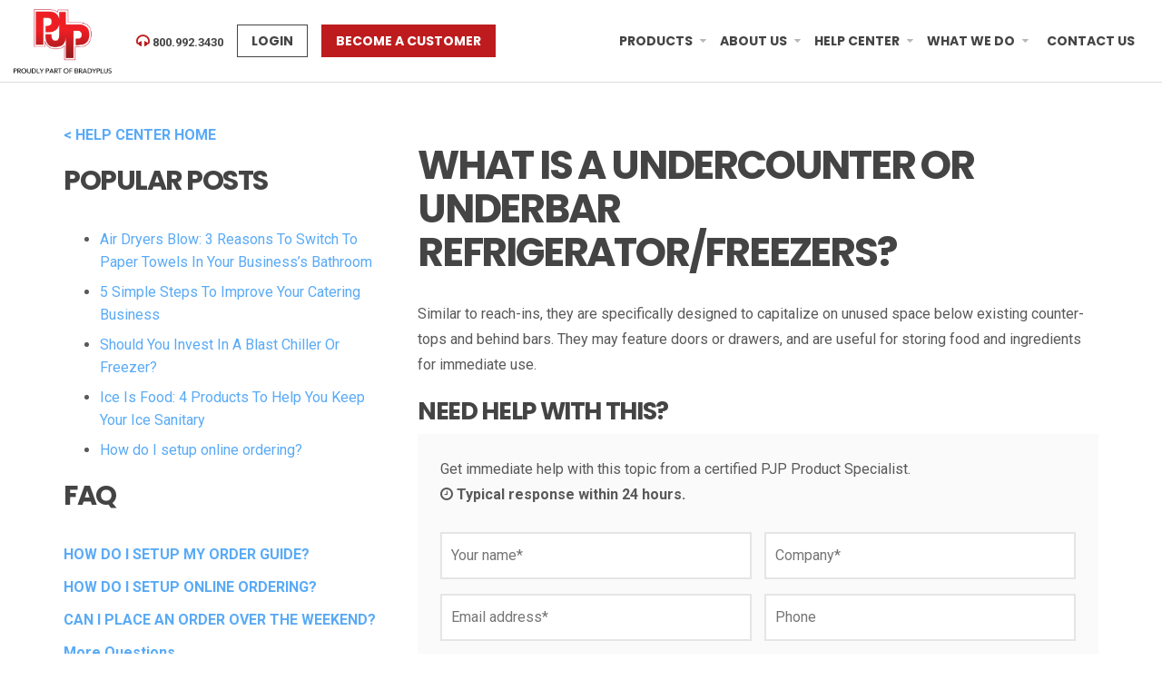

--- FILE ---
content_type: text/html; charset=UTF-8
request_url: https://www.pjponline.com/help/faq/what-is-a-undercounter-or-underbar-refrigerator-freezers-2/
body_size: 46781
content:
<!DOCTYPE html>

<html lang="en-US">
<head>


    <meta charset="UTF-8"/>
<script type="text/javascript">
/* <![CDATA[ */
var gform;gform||(document.addEventListener("gform_main_scripts_loaded",function(){gform.scriptsLoaded=!0}),document.addEventListener("gform/theme/scripts_loaded",function(){gform.themeScriptsLoaded=!0}),window.addEventListener("DOMContentLoaded",function(){gform.domLoaded=!0}),gform={domLoaded:!1,scriptsLoaded:!1,themeScriptsLoaded:!1,isFormEditor:()=>"function"==typeof InitializeEditor,callIfLoaded:function(o){return!(!gform.domLoaded||!gform.scriptsLoaded||!gform.themeScriptsLoaded&&!gform.isFormEditor()||(gform.isFormEditor()&&console.warn("The use of gform.initializeOnLoaded() is deprecated in the form editor context and will be removed in Gravity Forms 3.1."),o(),0))},initializeOnLoaded:function(o){gform.callIfLoaded(o)||(document.addEventListener("gform_main_scripts_loaded",()=>{gform.scriptsLoaded=!0,gform.callIfLoaded(o)}),document.addEventListener("gform/theme/scripts_loaded",()=>{gform.themeScriptsLoaded=!0,gform.callIfLoaded(o)}),window.addEventListener("DOMContentLoaded",()=>{gform.domLoaded=!0,gform.callIfLoaded(o)}))},hooks:{action:{},filter:{}},addAction:function(o,r,e,t){gform.addHook("action",o,r,e,t)},addFilter:function(o,r,e,t){gform.addHook("filter",o,r,e,t)},doAction:function(o){gform.doHook("action",o,arguments)},applyFilters:function(o){return gform.doHook("filter",o,arguments)},removeAction:function(o,r){gform.removeHook("action",o,r)},removeFilter:function(o,r,e){gform.removeHook("filter",o,r,e)},addHook:function(o,r,e,t,n){null==gform.hooks[o][r]&&(gform.hooks[o][r]=[]);var d=gform.hooks[o][r];null==n&&(n=r+"_"+d.length),gform.hooks[o][r].push({tag:n,callable:e,priority:t=null==t?10:t})},doHook:function(r,o,e){var t;if(e=Array.prototype.slice.call(e,1),null!=gform.hooks[r][o]&&((o=gform.hooks[r][o]).sort(function(o,r){return o.priority-r.priority}),o.forEach(function(o){"function"!=typeof(t=o.callable)&&(t=window[t]),"action"==r?t.apply(null,e):e[0]=t.apply(null,e)})),"filter"==r)return e[0]},removeHook:function(o,r,t,n){var e;null!=gform.hooks[o][r]&&(e=(e=gform.hooks[o][r]).filter(function(o,r,e){return!!(null!=n&&n!=o.tag||null!=t&&t!=o.priority)}),gform.hooks[o][r]=e)}});
/* ]]> */
</script>

    <meta http-equiv="X-UA-Compatible" content="IE=edge">
    <meta name="viewport" content="width=device-width, initial-scale=1.0"/>
    <link rel="pingback" href="https://www.pjponline.com/xmlrpc.php"/>
    <meta name='robots' content='index, follow, max-image-preview:large, max-snippet:-1, max-video-preview:-1' />
	<style>img:is([sizes="auto" i], [sizes^="auto," i]) { contain-intrinsic-size: 3000px 1500px }</style>
	
	<!-- This site is optimized with the Yoast SEO plugin v26.3 - https://yoast.com/wordpress/plugins/seo/ -->
	<title>What is a Undercounter or underbar refrigerator/freezers? - Penn Jersey Paper</title><link rel="stylesheet" href="https://fonts.googleapis.com/css?family=Source%20Sans%20Pro%7COpen%20Sans%3A300%2C400%2C600%2C700%2C800%7CPoppins%3A300%2C400%2C500%2C600%2C700%7CRoboto%3A300%2C400%2C500%2C700&#038;display=swap" />
	<link rel="canonical" href="https://www.pjponline.com/help/faq/what-is-a-undercounter-or-underbar-refrigerator-freezers-2/" />
	<meta property="og:locale" content="en_US" />
	<meta property="og:type" content="article" />
	<meta property="og:title" content="What is a Undercounter or underbar refrigerator/freezers? - Penn Jersey Paper" />
	<meta property="og:description" content="Similar to reach-ins, they are specifically designed to capitalize on unused space below existing counter-tops and behind bars. They may feature doors or drawers, and are useful for storing food and ingredients for immediate use." />
	<meta property="og:url" content="https://www.pjponline.com/help/faq/what-is-a-undercounter-or-underbar-refrigerator-freezers-2/" />
	<meta property="og:site_name" content="Penn Jersey Paper" />
	<meta property="article:publisher" content="https://www.facebook.com/PJPONLINE/" />
	<meta property="og:image" content="https://www.pjponline.com/wp-content/uploads/2017/07/201704181447-8560.jpg" />
	<meta property="og:image:width" content="2048" />
	<meta property="og:image:height" content="1365" />
	<meta property="og:image:type" content="image/jpeg" />
	<meta name="twitter:card" content="summary_large_image" />
	<meta name="twitter:site" content="@PJPONLINE" />
	<script type="application/ld+json" class="yoast-schema-graph">{"@context":"https://schema.org","@graph":[{"@type":"WebPage","@id":"https://www.pjponline.com/help/faq/what-is-a-undercounter-or-underbar-refrigerator-freezers-2/","url":"https://www.pjponline.com/help/faq/what-is-a-undercounter-or-underbar-refrigerator-freezers-2/","name":"What is a Undercounter or underbar refrigerator/freezers? - Penn Jersey Paper","isPartOf":{"@id":"https://www.pjponline.com/#website"},"datePublished":"2018-08-15T15:47:52+00:00","breadcrumb":{"@id":"https://www.pjponline.com/help/faq/what-is-a-undercounter-or-underbar-refrigerator-freezers-2/#breadcrumb"},"inLanguage":"en-US","potentialAction":[{"@type":"ReadAction","target":["https://www.pjponline.com/help/faq/what-is-a-undercounter-or-underbar-refrigerator-freezers-2/"]}]},{"@type":"BreadcrumbList","@id":"https://www.pjponline.com/help/faq/what-is-a-undercounter-or-underbar-refrigerator-freezers-2/#breadcrumb","itemListElement":[{"@type":"ListItem","position":1,"name":"FAQ","item":"https://www.pjponline.com/help/faq/"},{"@type":"ListItem","position":2,"name":"What is a Undercounter or underbar refrigerator/freezers?"}]},{"@type":"WebSite","@id":"https://www.pjponline.com/#website","url":"https://www.pjponline.com/","name":"Penn Jersey Paper","description":"","publisher":{"@id":"https://www.pjponline.com/#organization"},"potentialAction":[{"@type":"SearchAction","target":{"@type":"EntryPoint","urlTemplate":"https://www.pjponline.com/?s={search_term_string}"},"query-input":{"@type":"PropertyValueSpecification","valueRequired":true,"valueName":"search_term_string"}}],"inLanguage":"en-US"},{"@type":"Organization","@id":"https://www.pjponline.com/#organization","name":"Penn Jersey Paper Co.","url":"https://www.pjponline.com/","logo":{"@type":"ImageObject","inLanguage":"en-US","@id":"https://www.pjponline.com/#/schema/logo/image/","url":"https://www.pjponline.com/wp-content/uploads/2018/04/logo-170x170.2.png","contentUrl":"https://www.pjponline.com/wp-content/uploads/2018/04/logo-170x170.2.png","width":170,"height":170,"caption":"Penn Jersey Paper Co."},"image":{"@id":"https://www.pjponline.com/#/schema/logo/image/"},"sameAs":["https://www.facebook.com/PJPONLINE/","https://x.com/PJPONLINE","https://www.instagram.com/pjponline/","https://www.linkedin.com/company/pjp---penn-jersey-paper-co","https://www.youtube.com/channel/UC4UlT3G6_b_LxX67kKAbGGA"]}]}</script>
	<!-- / Yoast SEO plugin. -->


<link rel='dns-prefetch' href='//static.addtoany.com' />
<link rel='dns-prefetch' href='//www.google.com' />
<link rel='dns-prefetch' href='//fonts.googleapis.com' />
<link rel='dns-prefetch' href='//maxcdn.bootstrapcdn.com' />
<link href='https://fonts.gstatic.com' crossorigin rel='preconnect' />
<link rel="alternate" type="application/rss+xml" title="Penn Jersey Paper &raquo; Feed" href="https://www.pjponline.com/feed/" />
<link rel="alternate" type="application/rss+xml" title="Penn Jersey Paper &raquo; Comments Feed" href="https://www.pjponline.com/comments/feed/" />
<style id='wp-emoji-styles-inline-css' type='text/css'>

	img.wp-smiley, img.emoji {
		display: inline !important;
		border: none !important;
		box-shadow: none !important;
		height: 1em !important;
		width: 1em !important;
		margin: 0 0.07em !important;
		vertical-align: -0.1em !important;
		background: none !important;
		padding: 0 !important;
	}
</style>
<link rel='stylesheet' id='wp-block-library-css' href='https://www.pjponline.com/wp-includes/css/dist/block-library/style.min.css' type='text/css' media='all' />
<style id='classic-theme-styles-inline-css' type='text/css'>
/*! This file is auto-generated */
.wp-block-button__link{color:#fff;background-color:#32373c;border-radius:9999px;box-shadow:none;text-decoration:none;padding:calc(.667em + 2px) calc(1.333em + 2px);font-size:1.125em}.wp-block-file__button{background:#32373c;color:#fff;text-decoration:none}
</style>
<style id='global-styles-inline-css' type='text/css'>
:root{--wp--preset--aspect-ratio--square: 1;--wp--preset--aspect-ratio--4-3: 4/3;--wp--preset--aspect-ratio--3-4: 3/4;--wp--preset--aspect-ratio--3-2: 3/2;--wp--preset--aspect-ratio--2-3: 2/3;--wp--preset--aspect-ratio--16-9: 16/9;--wp--preset--aspect-ratio--9-16: 9/16;--wp--preset--color--black: #000000;--wp--preset--color--cyan-bluish-gray: #abb8c3;--wp--preset--color--white: #ffffff;--wp--preset--color--pale-pink: #f78da7;--wp--preset--color--vivid-red: #cf2e2e;--wp--preset--color--luminous-vivid-orange: #ff6900;--wp--preset--color--luminous-vivid-amber: #fcb900;--wp--preset--color--light-green-cyan: #7bdcb5;--wp--preset--color--vivid-green-cyan: #00d084;--wp--preset--color--pale-cyan-blue: #8ed1fc;--wp--preset--color--vivid-cyan-blue: #0693e3;--wp--preset--color--vivid-purple: #9b51e0;--wp--preset--gradient--vivid-cyan-blue-to-vivid-purple: linear-gradient(135deg,rgba(6,147,227,1) 0%,rgb(155,81,224) 100%);--wp--preset--gradient--light-green-cyan-to-vivid-green-cyan: linear-gradient(135deg,rgb(122,220,180) 0%,rgb(0,208,130) 100%);--wp--preset--gradient--luminous-vivid-amber-to-luminous-vivid-orange: linear-gradient(135deg,rgba(252,185,0,1) 0%,rgba(255,105,0,1) 100%);--wp--preset--gradient--luminous-vivid-orange-to-vivid-red: linear-gradient(135deg,rgba(255,105,0,1) 0%,rgb(207,46,46) 100%);--wp--preset--gradient--very-light-gray-to-cyan-bluish-gray: linear-gradient(135deg,rgb(238,238,238) 0%,rgb(169,184,195) 100%);--wp--preset--gradient--cool-to-warm-spectrum: linear-gradient(135deg,rgb(74,234,220) 0%,rgb(151,120,209) 20%,rgb(207,42,186) 40%,rgb(238,44,130) 60%,rgb(251,105,98) 80%,rgb(254,248,76) 100%);--wp--preset--gradient--blush-light-purple: linear-gradient(135deg,rgb(255,206,236) 0%,rgb(152,150,240) 100%);--wp--preset--gradient--blush-bordeaux: linear-gradient(135deg,rgb(254,205,165) 0%,rgb(254,45,45) 50%,rgb(107,0,62) 100%);--wp--preset--gradient--luminous-dusk: linear-gradient(135deg,rgb(255,203,112) 0%,rgb(199,81,192) 50%,rgb(65,88,208) 100%);--wp--preset--gradient--pale-ocean: linear-gradient(135deg,rgb(255,245,203) 0%,rgb(182,227,212) 50%,rgb(51,167,181) 100%);--wp--preset--gradient--electric-grass: linear-gradient(135deg,rgb(202,248,128) 0%,rgb(113,206,126) 100%);--wp--preset--gradient--midnight: linear-gradient(135deg,rgb(2,3,129) 0%,rgb(40,116,252) 100%);--wp--preset--font-size--small: 13px;--wp--preset--font-size--medium: 20px;--wp--preset--font-size--large: 36px;--wp--preset--font-size--x-large: 42px;--wp--preset--spacing--20: 0.44rem;--wp--preset--spacing--30: 0.67rem;--wp--preset--spacing--40: 1rem;--wp--preset--spacing--50: 1.5rem;--wp--preset--spacing--60: 2.25rem;--wp--preset--spacing--70: 3.38rem;--wp--preset--spacing--80: 5.06rem;--wp--preset--shadow--natural: 6px 6px 9px rgba(0, 0, 0, 0.2);--wp--preset--shadow--deep: 12px 12px 50px rgba(0, 0, 0, 0.4);--wp--preset--shadow--sharp: 6px 6px 0px rgba(0, 0, 0, 0.2);--wp--preset--shadow--outlined: 6px 6px 0px -3px rgba(255, 255, 255, 1), 6px 6px rgba(0, 0, 0, 1);--wp--preset--shadow--crisp: 6px 6px 0px rgba(0, 0, 0, 1);}:where(.is-layout-flex){gap: 0.5em;}:where(.is-layout-grid){gap: 0.5em;}body .is-layout-flex{display: flex;}.is-layout-flex{flex-wrap: wrap;align-items: center;}.is-layout-flex > :is(*, div){margin: 0;}body .is-layout-grid{display: grid;}.is-layout-grid > :is(*, div){margin: 0;}:where(.wp-block-columns.is-layout-flex){gap: 2em;}:where(.wp-block-columns.is-layout-grid){gap: 2em;}:where(.wp-block-post-template.is-layout-flex){gap: 1.25em;}:where(.wp-block-post-template.is-layout-grid){gap: 1.25em;}.has-black-color{color: var(--wp--preset--color--black) !important;}.has-cyan-bluish-gray-color{color: var(--wp--preset--color--cyan-bluish-gray) !important;}.has-white-color{color: var(--wp--preset--color--white) !important;}.has-pale-pink-color{color: var(--wp--preset--color--pale-pink) !important;}.has-vivid-red-color{color: var(--wp--preset--color--vivid-red) !important;}.has-luminous-vivid-orange-color{color: var(--wp--preset--color--luminous-vivid-orange) !important;}.has-luminous-vivid-amber-color{color: var(--wp--preset--color--luminous-vivid-amber) !important;}.has-light-green-cyan-color{color: var(--wp--preset--color--light-green-cyan) !important;}.has-vivid-green-cyan-color{color: var(--wp--preset--color--vivid-green-cyan) !important;}.has-pale-cyan-blue-color{color: var(--wp--preset--color--pale-cyan-blue) !important;}.has-vivid-cyan-blue-color{color: var(--wp--preset--color--vivid-cyan-blue) !important;}.has-vivid-purple-color{color: var(--wp--preset--color--vivid-purple) !important;}.has-black-background-color{background-color: var(--wp--preset--color--black) !important;}.has-cyan-bluish-gray-background-color{background-color: var(--wp--preset--color--cyan-bluish-gray) !important;}.has-white-background-color{background-color: var(--wp--preset--color--white) !important;}.has-pale-pink-background-color{background-color: var(--wp--preset--color--pale-pink) !important;}.has-vivid-red-background-color{background-color: var(--wp--preset--color--vivid-red) !important;}.has-luminous-vivid-orange-background-color{background-color: var(--wp--preset--color--luminous-vivid-orange) !important;}.has-luminous-vivid-amber-background-color{background-color: var(--wp--preset--color--luminous-vivid-amber) !important;}.has-light-green-cyan-background-color{background-color: var(--wp--preset--color--light-green-cyan) !important;}.has-vivid-green-cyan-background-color{background-color: var(--wp--preset--color--vivid-green-cyan) !important;}.has-pale-cyan-blue-background-color{background-color: var(--wp--preset--color--pale-cyan-blue) !important;}.has-vivid-cyan-blue-background-color{background-color: var(--wp--preset--color--vivid-cyan-blue) !important;}.has-vivid-purple-background-color{background-color: var(--wp--preset--color--vivid-purple) !important;}.has-black-border-color{border-color: var(--wp--preset--color--black) !important;}.has-cyan-bluish-gray-border-color{border-color: var(--wp--preset--color--cyan-bluish-gray) !important;}.has-white-border-color{border-color: var(--wp--preset--color--white) !important;}.has-pale-pink-border-color{border-color: var(--wp--preset--color--pale-pink) !important;}.has-vivid-red-border-color{border-color: var(--wp--preset--color--vivid-red) !important;}.has-luminous-vivid-orange-border-color{border-color: var(--wp--preset--color--luminous-vivid-orange) !important;}.has-luminous-vivid-amber-border-color{border-color: var(--wp--preset--color--luminous-vivid-amber) !important;}.has-light-green-cyan-border-color{border-color: var(--wp--preset--color--light-green-cyan) !important;}.has-vivid-green-cyan-border-color{border-color: var(--wp--preset--color--vivid-green-cyan) !important;}.has-pale-cyan-blue-border-color{border-color: var(--wp--preset--color--pale-cyan-blue) !important;}.has-vivid-cyan-blue-border-color{border-color: var(--wp--preset--color--vivid-cyan-blue) !important;}.has-vivid-purple-border-color{border-color: var(--wp--preset--color--vivid-purple) !important;}.has-vivid-cyan-blue-to-vivid-purple-gradient-background{background: var(--wp--preset--gradient--vivid-cyan-blue-to-vivid-purple) !important;}.has-light-green-cyan-to-vivid-green-cyan-gradient-background{background: var(--wp--preset--gradient--light-green-cyan-to-vivid-green-cyan) !important;}.has-luminous-vivid-amber-to-luminous-vivid-orange-gradient-background{background: var(--wp--preset--gradient--luminous-vivid-amber-to-luminous-vivid-orange) !important;}.has-luminous-vivid-orange-to-vivid-red-gradient-background{background: var(--wp--preset--gradient--luminous-vivid-orange-to-vivid-red) !important;}.has-very-light-gray-to-cyan-bluish-gray-gradient-background{background: var(--wp--preset--gradient--very-light-gray-to-cyan-bluish-gray) !important;}.has-cool-to-warm-spectrum-gradient-background{background: var(--wp--preset--gradient--cool-to-warm-spectrum) !important;}.has-blush-light-purple-gradient-background{background: var(--wp--preset--gradient--blush-light-purple) !important;}.has-blush-bordeaux-gradient-background{background: var(--wp--preset--gradient--blush-bordeaux) !important;}.has-luminous-dusk-gradient-background{background: var(--wp--preset--gradient--luminous-dusk) !important;}.has-pale-ocean-gradient-background{background: var(--wp--preset--gradient--pale-ocean) !important;}.has-electric-grass-gradient-background{background: var(--wp--preset--gradient--electric-grass) !important;}.has-midnight-gradient-background{background: var(--wp--preset--gradient--midnight) !important;}.has-small-font-size{font-size: var(--wp--preset--font-size--small) !important;}.has-medium-font-size{font-size: var(--wp--preset--font-size--medium) !important;}.has-large-font-size{font-size: var(--wp--preset--font-size--large) !important;}.has-x-large-font-size{font-size: var(--wp--preset--font-size--x-large) !important;}
:where(.wp-block-post-template.is-layout-flex){gap: 1.25em;}:where(.wp-block-post-template.is-layout-grid){gap: 1.25em;}
:where(.wp-block-columns.is-layout-flex){gap: 2em;}:where(.wp-block-columns.is-layout-grid){gap: 2em;}
:root :where(.wp-block-pullquote){font-size: 1.5em;line-height: 1.6;}
</style>
<link data-minify="1" rel='stylesheet' id='contact-form-7-css' href='https://www.pjponline.com/wp-content/cache/min/1/wp-content/plugins/contact-form-7/includes/css/styles.css?ver=1763359173' type='text/css' media='all' />
<link rel='stylesheet' id='events-manager-css' href='https://www.pjponline.com/wp-content/plugins/events-manager/includes/css/events-manager.min.css' type='text/css' media='all' />
<style id='events-manager-inline-css' type='text/css'>
body .em { --font-family : inherit; --font-weight : inherit; --font-size : 1em; --line-height : inherit; }
</style>
<link data-minify="1" rel='stylesheet' id='stylesheet-css' href='https://www.pjponline.com/wp-content/cache/min/1/wp-content/plugins/popular-post-widget/inc/style.css?ver=1763359173' type='text/css' media='all' />
<link data-minify="1" rel='stylesheet' id='woocommerce-layout-css' href='https://www.pjponline.com/wp-content/cache/min/1/wp-content/plugins/woocommerce/assets/css/woocommerce-layout.css?ver=1763359173' type='text/css' media='all' />
<link data-minify="1" rel='stylesheet' id='woocommerce-smallscreen-css' href='https://www.pjponline.com/wp-content/cache/min/1/wp-content/plugins/woocommerce/assets/css/woocommerce-smallscreen.css?ver=1763359173' type='text/css' media='only screen and (max-width: 767px)' />
<link data-minify="1" rel='stylesheet' id='woocommerce-general-css' href='https://www.pjponline.com/wp-content/cache/min/1/wp-content/plugins/woocommerce/assets/css/woocommerce.css?ver=1763359173' type='text/css' media='all' />
<style id='woocommerce-inline-inline-css' type='text/css'>
.woocommerce form .form-row .required { visibility: visible; }
</style>
<link data-minify="1" rel='stylesheet' id='wpex-font-awesome-css' href='https://www.pjponline.com/wp-content/cache/min/1/wp-content/plugins/wp-timeline/css/font-awesome/css/font-awesome.min.css?ver=1763359173' type='text/css' media='all' />

<link data-minify="1" rel='stylesheet' id='wpex-ex_s_lick-css' href='https://www.pjponline.com/wp-content/cache/min/1/wp-content/plugins/wp-timeline/js/ex_s_lick/ex_s_lick.css?ver=1763359173' type='text/css' media='all' />
<link data-minify="1" rel='stylesheet' id='wpex-ex_s_lick-theme-css' href='https://www.pjponline.com/wp-content/cache/min/1/wp-content/plugins/wp-timeline/js/ex_s_lick/ex_s_lick-theme.css?ver=1763359173' type='text/css' media='all' />
<link data-minify="1" rel='stylesheet' id='wpex-timeline-animate-css' href='https://www.pjponline.com/wp-content/cache/min/1/wp-content/plugins/wp-timeline/css/animate.css?ver=1763359173' type='text/css' media='all' />
<link data-minify="1" rel='stylesheet' id='wpex-timeline-css-css' href='https://www.pjponline.com/wp-content/cache/min/1/wp-content/plugins/wp-timeline/css/style.css?ver=1763359173' type='text/css' media='all' />
<link data-minify="1" rel='stylesheet' id='wpex-timeline-dark-css-css' href='https://www.pjponline.com/wp-content/cache/min/1/wp-content/plugins/wp-timeline/css/dark.css?ver=1763359173' type='text/css' media='all' />
<style id='wpex-timeline-dark-css-inline-css' type='text/css'>
	.wpex-filter > .fa,
    .wpex-endlabel.wpex-loadmore span, .wpex-tltitle.wpex-loadmore span, .wpex-loadmore .loadmore-timeline,
    .wpex-timeline-list.show-icon .wpex-timeline > li:after, .wpex-timeline-list.show-icon .wpex-timeline > li:first-child:before,
    .wpex-tl-horizontal #next:not(.wptl-disable):hover, .wpex-tl-horizontal #prev:not(.wptl-disable):hover,
    .wpex-tl-horizontal .wpex-dates li a.selected:before,
    .wpex-tl-vertical .wpex-dates li a.selected,
    .wpex-timeline-list.show-icon .wpex-timeline.style-center > li .wpex-content-left .wpex-leftdate,
    .wpex-timeline-list.show-icon li .wpex-timeline-icon .fa,
    .wpex .timeline-details .wptl-readmore > a:hover,
    .wpex.wpex-tl-vertical #next:hover, .wpex.wpex-tl-vertical #prev:hover,
    .wpex-spinner > div,
    .wpex.horizontal-timeline .ex_s_lick-prev:hover, .wpex.horizontal-timeline .ex_s_lick-next:hover,
    .wpex.horizontal-timeline .horizontal-content .ex_s_lick-next:hover,
    .wpex.horizontal-timeline .horizontal-content .ex_s_lick-prev:hover,
    .wpex.horizontal-timeline .horizontal-nav li.ex_s_lick-current a:before,
    .wpex.horizontal-timeline.tl-hozsteps .horizontal-nav li.ex_s_lick-current a i,
    .timeline-navigation a.btn,
    .timeline-navigation div > a,
    .wpex.horizontal-timeline.ex-multi-item .horizontal-nav li a:before,
    .wpex.horizontal-timeline.ex-multi-item .horizontal-nav li.ex_s_lick-current a:before,
    .wpex.wpex-horizontal-3.ex-multi-item .horizontal-nav  h2 a,
    .wpex-timeline-list:not(.show-icon) .wptl-feature-name span,
    .wpex.horizontal-timeline.ex-multi-item:not(.wpex-horizontal-4) .horizontal-nav li a.wpex_point,
    .wpex.horizontal-timeline.ex-multi-item:not(.wpex-horizontal-4) .horizontal-nav li a.wpex_point,
    .wpex-timeline > li .wpex-timeline-icon .fa{ background:#EC161D}
    .wpex-timeline-list.show-icon li .wpex-timeline-icon .fa:before,
    .wpex-filter span.active,
    .wpex-tl-vertical #next, .wpex-tl-vertical #prev,
    .wpex-tl-horizontal.arrow-top #next, .wpex-tl-horizontal.arrow-top #prev,
    .wpex-timeline-list .wpex-taxonomy-filter a:hover, .wpex-timeline-list .wpex-taxonomy-filter a.active,
    .wpex.horizontal-timeline .ex_s_lick-prev, .wpex.horizontal-timeline .ex_s_lick-next,
    .wpex.horizontal-timeline.tl-hozsteps .horizontal-nav li.prev_item:not(.ex_s_lick-current) a i,
    .wpex.horizontal-timeline.ex-multi-item .horizontal-nav li a.wpex_point i,
    .wpex-timeline > li .wpex-timeline-time span:last-child{ color:#EC161D}
    .wpex-tl-horizontal.arrow-top #next, .wpex-tl-horizontal.arrow-top #prev,
    .wpex .timeline-details .wptl-readmore > a,
    .wpex-tl-vertical .timeline-pos-select,
    .wpex-tl-vertical .wpex-dates li.tl-old-item a,
    .wpex-tl-horizontal .wpex-dates li a.selected:before,
    .wpex-tl-horizontal .timeline-pos-select,
    .wpex-tl-horizontal .wpex-dates li a:hover:before,
    .wpex-tl-horizontal #next:not(.wptl-disable):hover, .wpex-tl-horizontal #prev:not(.wptl-disable):hover,
    .wpex-tl-vertical #next, .wpex-tl-vertical #prev,
    .wpex-tl-horizontal .wpex-dates li.tl-old-item a:before,
    .wpex.horizontal-timeline .ex_s_lick-prev:hover, .wpex.horizontal-timeline .ex_s_lick-next:hover,
    .wpex.horizontal-timeline .horizontal-content .ex_s_lick-next:hover,
    .wpex.horizontal-timeline .horizontal-content .ex_s_lick-prev:hover,
    .wpex.horizontal-timeline .horizontal-nav li.ex_s_lick-current a:before,
    .wpex.horizontal-timeline .ex_s_lick-prev, .wpex.horizontal-timeline .ex_s_lick-next,
    .wpex.horizontal-timeline .timeline-pos-select,
    .wpex.horizontal-timeline .horizontal-nav li.prev_item a:before,
    .wpex.horizontal-timeline.tl-hozsteps .horizontal-nav li.ex_s_lick-current a i,
    .wpex.horizontal-timeline.tl-hozsteps .timeline-hr, .wpex.horizontal-timeline.tl-hozsteps .timeline-pos-select,
    .wpex.horizontal-timeline.tl-hozsteps .horizontal-nav li.prev_item a i,
    .wpex-timeline-list.left-tl.show-icon .wptl-feature-name,
    .wpex-timeline-list.show-icon .wptl-feature-name span,
    .wpex.horizontal-timeline.ex-multi-item .horizontal-nav li a.wpex_point i,
    .wpex.horizontal-timeline.ex-multi-item.wpex-horizontal-4 .wpextt_templates .wptl-readmore a,
    .wpex.wpex-horizontal-3.ex-multi-item .horizontal-nav .wpextt_templates .wptl-readmore a,
    .wpex-tl-vertical .wpex-dates li a.selected{border-color: #EC161D;}
    .wpex-timeline > li .wpex-timeline-label:before,
    .wpex-timeline-list.show-icon .wpex-timeline.style-center > li .wpex-timeline-label:after
    {border-right-color: #EC161D;}
    .wpex-filter span,
    .wpex-timeline > li .wpex-timeline-label{border-left-color: #EC161D;}
    .wpex.horizontal-timeline.ex-multi-item:not(.wpex-horizontal-4) .horizontal-nav li a.wpex_point:after{border-top-color: #EC161D;}
    .wpex.wpex-horizontal-3.ex-multi-item .wpex-timeline-label .timeline-details:after{border-bottom-color: #EC161D;}
    @media (min-width: 768px){
        .wpex-timeline.style-center > li:nth-child(odd) .wpex-timeline-label{border-right-color: #EC161D;}
        .wpex-timeline.style-center > li:nth-child(odd) .wpex-timeline-label:before,
        .wpex-timeline-list.show-icon .style-center > li:nth-child(odd) .wpex-timeline-label:after{border-left-color: #EC161D;}
    }
		.timeline-media > a{display: inline-block; box-shadow: none;}
    .wpex-timeline > li .wpex-timeline-label h2 a,
    .wpex-timeline-icon > a,
    .wpex.horizontal-timeline .wpex-timeline-label h2 a,
    .timeline-media > a, time.wpex-timeline-time > a, .wpex-leftdate + a, a.img-left { pointer-events: none;} .wptl-readmore-center, .wptl-readmore { display: none !important;} 
    
</style>
<link data-minify="1" rel='stylesheet' id='ppress-frontend-css' href='https://www.pjponline.com/wp-content/cache/min/1/wp-content/plugins/wp-user-avatar/assets/css/frontend.min.css?ver=1763359173' type='text/css' media='all' />
<link rel='stylesheet' id='ppress-flatpickr-css' href='https://www.pjponline.com/wp-content/plugins/wp-user-avatar/assets/flatpickr/flatpickr.min.css' type='text/css' media='all' />
<link rel='stylesheet' id='ppress-select2-css' href='https://www.pjponline.com/wp-content/plugins/wp-user-avatar/assets/select2/select2.min.css' type='text/css' media='all' />
<link data-minify="1" rel='stylesheet' id='brands-styles-css' href='https://www.pjponline.com/wp-content/cache/min/1/wp-content/plugins/woocommerce/assets/css/brands.css?ver=1763359173' type='text/css' media='all' />


<link data-minify="1" rel='stylesheet' id='gotham-font-css' href='https://www.pjponline.com/wp-content/cache/min/1/wp-content/themes/cargopress-pt-child/library/fonts/Gotham/stylesheet.css?ver=1763359173' type='text/css' media='all' />
<link data-minify="1" rel='stylesheet' id='font-awesome-css' href='https://www.pjponline.com/wp-content/cache/min/1/wp-content/plugins/elementor/assets/lib/font-awesome/css/font-awesome.min.css?ver=1763359173' type='text/css' media='all' />
<link data-minify="1" rel='stylesheet' id='bootstrap-style-css' href='https://www.pjponline.com/wp-content/cache/min/1/bootstrap/3.3.7/css/bootstrap.min.css?ver=1763359173' type='text/css' media='all' />
<link data-minify="1" rel='stylesheet' id='parent-style-css' href='https://www.pjponline.com/wp-content/cache/min/1/wp-content/themes/cargopress-pt/style.css?ver=1763359173' type='text/css' media='all' />
<link data-minify="1" rel='stylesheet' id='cargopress-main-css' href='https://www.pjponline.com/wp-content/cache/min/1/wp-content/themes/cargopress-pt-child/style.css?ver=1763359173' type='text/css' media='all' />
<style id='cargopress-main-inline-css' type='text/css'>
/* WP Customizer start */
.top, .top-navigation .sub-menu > li > a { background-color: #f5f5f5; }
.top, .top-navigation .sub-menu > li > a { border-bottom-color: #ededed; }
.top-navigation .sub-menu > li > .sub-menu { border-left-color: #ededed; }
.top, .top-navigation > li > a, .top-navigation .sub-menu > li > a { color: #333333; }
.top-navigation > li > a:hover, .top-navigation > li > a:focus, .top-navigation .sub-menu > li > a:focus, .top-navigation .sub-menu > li > a:hover { color: #1a1a1a; }
.header__widgets, .header__logo, .header__container::before, .header__container::after, .header__logo::after { background-color: #ffffff; }
@media (max-width: 991px) { .header__container, .main-navigation .sub-menu>li>a { background-color: #ffffff; } }
.header, .header .icon-box__title { color: #aaaaaa; }
.header .icon-box__subtitle { color: #474747; }
.breadcrumbs { background-color: #ffffff; }
.breadcrumbs a::before, .breadcrumbs a::after { background-color: #e6e6e6; }
.breadcrumbs a { color: #444444; }
.breadcrumbs a:hover { color: #373737; }
.breadcrumbs { color: #aaaaaa; }
@media (min-width: 992px) { .header__container, .is-sticky-nav .header__navigation { background-color: #bd1b1d; } }
.navbar-toggle, .jumbotron { background-color: #bd1b1d; }
.navbar-toggle:hover { background-color: #a40204; }
@media (min-width: 992px) { .social-icons__link, .social-icons__link:hover { color: #bd1b1d; } }
@media (min-width: 992px) { .main-navigation > li > a, .main-navigation .menu-item-has-children::after, .main-navigation > li:hover > a, .main-navigation > li:focus > a { color: #ffffff; } }
@media (min-width: 992px) { .main-navigation .menu-item-has-children:hover > a, .main-navigation .sub-menu > li > a, .main-navigation ul.sub-menu { background-color: #ffffff; } }
@media (min-width: 992px) { .main-navigation .sub-menu > li > a, .main-navigation .sub-menu .menu-item-has-children::after { color: #444444; } }
@media (min-width: 992px) { .main-navigation .menu-item-has-children:hover > a, .main-navigation .sub-menu > li > a:hover, .main-navigation .menu-item-has-children:hover::after, .main-navigation .sub-menu .menu-item-has-children:hover::after { color: #bd1b1d; } }
@media (max-width: 991px) { .main-navigation > li > a { color: #ffffff; } }
@media (max-width: 991px) { .main-navigation > li:hover > a, .main-navigation > li:focus > a { color: #bd1b1d; } }
@media (max-width: 991px) { .main-navigation .sub-menu > li > a { color: #444444; } }
@media (max-width: 991px) { .main-navigation .sub-menu > li > a:hover { color: #bd1b1d; } }
.main-title { background-image: url(""); }
.main-title h1, .main-title h2 { color: #444444; }
.main-title h3 { color: #aaaaaa; }
body, .widget_pw_icon_box .icon-box__subtitle { color: #444444; }
h1, h2, h3, h4, h5, h6, hentry__title, .hentry__title a, .page-box__title a { color: #444444; }
.header .icon-box .fa, .number-counter__icon, hr.hr-quote::after { color: #bd1b1d; }
.latest-news__date, .sticky .btn--post, .main-navigation > .current-menu-item > a::after, .main-navigation > li:hover > a::after, .main-navigation > li:focus > a::after, body.woocommerce-page span.onsale, .woocommerce span.onsale { background-color: #bd1b1d; }
.latest-news__date::after { border-top-color: #a90709; }
.sticky .btn--post { border-color: #bd1b1d; }
.btn-info, .btn-primary, .testimonial__quote::before, .widget_search .search-submit, .sidebar .widget_nav_menu ul > li.current-menu-item a, .pagination .current, body.woocommerce-page .widget_shopping_cart_content .buttons .checkout, body.woocommerce-page nav.woocommerce-pagination ul li span.current, body.woocommerce-page button.button.alt, body.woocommerce-page div.product .woocommerce-tabs ul.tabs li.active, body.woocommerce-page .woocommerce-error a.button, body.woocommerce-page .woocommerce-info a.button, body.woocommerce-page .woocommerce-message a.button, .woocommerce-cart .wc-proceed-to-checkout a.checkout-button, body.woocommerce-page #payment #place_order, body.woocommerce-page #review_form #respond input#submit, .woocommerce button.button.alt:disabled, .woocommerce button.button.alt:disabled:hover, .woocommerce button.button.alt:disabled[disabled], .woocommerce button.button.alt:disabled[disabled]:hover, .widget_calendar caption { background-color: #59aaf6; }
.btn-info, .btn-primary, body.woocommerce-page .widget_shopping_cart_content .buttons .checkout { border-color: #59aaf6; }
.btn-info:hover, .open > .btn-info.dropdown-toggle, .btn-info.active, .btn-info.focus, .btn-info:active, .btn-info:focus, .btn-primary:hover, .btn-primary:focus, .btn-primary:active, .open > .btn-primary.dropdown-toggle, .btn-primary.active, .btn-primary.focus, .widget_search .search-submit:hover, .widget_search .search-submit:focus, body.woocommerce-page .widget_shopping_cart_content .buttons .checkout:hover, body.woocommerce-page button.button.alt:hover, body.woocommerce-page .woocommerce-error a.button:hover, body.woocommerce-page .woocommerce-info a.button:hover, body.woocommerce-page .woocommerce-message a.button:hover, .woocommerce-cart .wc-proceed-to-checkout a.checkout-button:hover, body.woocommerce-page #payment #place_order:hover, body.woocommerce-page #review_form #respond input#submit:hover { background-color: #4c9de9; }
.btn-info:hover, .open > .btn-info.dropdown-toggle, .btn-info.active, .btn-info.focus, .btn-info:active, .btn-info:focus, .btn-primary:hover, .btn-primary:focus, .btn-primary:active, .open > .btn-primary.dropdown-toggle, .btn-primary.active, .btn-primary.focus, body.woocommerce-page .widget_shopping_cart_content .buttons .checkout:hover { border-color: #4c9de9; }
a, .latest-news--more-news::after, .widget_pw_icon_box .icon-box:hover .fa, body.woocommerce-page ul.products li.product a:hover img, .woocommerce ul.products li.product a:hover img, body.woocommerce-page ul.products li.product .price, .woocommerce ul.products li.product .price, body.woocommerce-page .star-rating, .woocommerce .star-rating, body.woocommerce-page div.product p.price, body.woocommerce-page p.stars a { color: #59aaf6; }
a:hover, a:focus { color: #4c9de9; }
.widget_pw_icon_box .icon-box:hover, .logo-panel img:hover { border-bottom-color: #59aaf6; }
.footer-top, .footer::before, .footer::after, .footer-top::before, .footer-top::after { background-color: #313131; }
.footer .icon-container--square, .footer .icon-container--circle { color: #313131; }
.footer-top__headings { color: #ffffff; }
.footer-top, .footer-top .textwidget { color: #ffffff; }
.footer .widget_nav_menu ul > li > a { color: #ffffff; }
.footer-bottom { background-color: #bd1b1d; }
.footer-bottom { color: #ffffff; }
.footer-bottom a { color: #eeeeee; }
.footer-bottom a:hover { color: #fbfbfb; }
/* WP Customizer end */

			@media (min-width: 992px) {
				.header__logo {
					width: 270px;
				}
				.header__widgets {
					width: calc(100% - 270px);
				}
				.header__navigation {
					width: 75%;
				}
			}
			@media (min-width: 1200px) {
				.header__navigation {
					width: calc(80% - 300px);
					margin-left: 300px;
				}
			}
.main-title { background: #f5f5f5 linear-gradient(90deg, #f5f5f5, #eeeeee) }

			@media (min-width: 992px){
				.header__logo img {
					margin-top: 10px;
				}
			}

</style>
<link data-minify="1" rel='stylesheet' id='vendors-style-css' href='https://www.pjponline.com/wp-content/cache/min/1/wp-content/themes/cargopress-pt-child/library/css/vendors.css?ver=1763359173' type='text/css' media='all' />
<link data-minify="1" rel='stylesheet' id='cargopress-woocommerce-css' href='https://www.pjponline.com/wp-content/cache/min/1/wp-content/themes/cargopress-pt/woocommerce.css?ver=1763359173' type='text/css' media='all' />
<link data-minify="1" rel='stylesheet' id='slb_core-css' href='https://www.pjponline.com/wp-content/cache/min/1/wp-content/plugins/simple-lightbox/client/css/app.css?ver=1763359173' type='text/css' media='all' />
<link data-minify="1" rel='stylesheet' id='js_composer_custom_css-css' href='https://www.pjponline.com/wp-content/cache/min/1/wp-content/uploads/js_composer/custom.css?ver=1763359173' type='text/css' media='all' />
<link data-minify="1" rel='stylesheet' id='jquery-lazyloadxt-fadein-css-css' href='https://www.pjponline.com/wp-content/cache/min/1/wp-content/plugins/a3-lazy-load/assets/css/jquery.lazyloadxt.fadein.css?ver=1763359173' type='text/css' media='all' />
<link rel='stylesheet' id='a3a3_lazy_load-css' href='//www.pjponline.com/wp-content/uploads/sass/a3_lazy_load.min.css' type='text/css' media='all' />
<link rel='stylesheet' id='addtoany-css' href='https://www.pjponline.com/wp-content/plugins/add-to-any/addtoany.min.css' type='text/css' media='all' />
<style id='rocket-lazyload-inline-css' type='text/css'>
.rll-youtube-player{position:relative;padding-bottom:56.23%;height:0;overflow:hidden;max-width:100%;}.rll-youtube-player iframe{position:absolute;top:0;left:0;width:100%;height:100%;z-index:100;background:0 0}.rll-youtube-player img{bottom:0;display:block;left:0;margin:auto;max-width:100%;width:100%;position:absolute;right:0;top:0;border:none;height:auto;cursor:pointer;-webkit-transition:.4s all;-moz-transition:.4s all;transition:.4s all}.rll-youtube-player img:hover{-webkit-filter:brightness(75%)}.rll-youtube-player .play{height:72px;width:72px;left:50%;top:50%;margin-left:-36px;margin-top:-36px;position:absolute;background:url(https://www.pjponline.com/wp-content/plugins/wp-rocket/assets/img/youtube.png) no-repeat;cursor:pointer}
</style>
<script type="text/javascript" id="addtoany-core-js-before">
/* <![CDATA[ */
window.a2a_config=window.a2a_config||{};a2a_config.callbacks=[];a2a_config.overlays=[];a2a_config.templates={};
/* ]]> */
</script>
<script type="text/javascript" defer src="https://static.addtoany.com/menu/page.js" id="addtoany-core-js"></script>
<script type="text/javascript" src="https://www.pjponline.com/wp-includes/js/jquery/jquery.min.js" id="jquery-core-js"></script>
<script type="text/javascript" src="https://www.pjponline.com/wp-includes/js/jquery/jquery-migrate.min.js" id="jquery-migrate-js"></script>
<script type="text/javascript" defer src="https://www.pjponline.com/wp-content/plugins/add-to-any/addtoany.min.js" id="addtoany-jquery-js"></script>
<script type="text/javascript" src="https://www.pjponline.com/wp-includes/js/jquery/ui/core.min.js" id="jquery-ui-core-js"></script>
<script type="text/javascript" src="https://www.pjponline.com/wp-includes/js/jquery/ui/mouse.min.js" id="jquery-ui-mouse-js"></script>
<script type="text/javascript" src="https://www.pjponline.com/wp-includes/js/jquery/ui/sortable.min.js" id="jquery-ui-sortable-js"></script>
<script type="text/javascript" src="https://www.pjponline.com/wp-includes/js/jquery/ui/datepicker.min.js" id="jquery-ui-datepicker-js"></script>
<script type="text/javascript" id="jquery-ui-datepicker-js-after">
/* <![CDATA[ */
jQuery(function(jQuery){jQuery.datepicker.setDefaults({"closeText":"Close","currentText":"Today","monthNames":["January","February","March","April","May","June","July","August","September","October","November","December"],"monthNamesShort":["Jan","Feb","Mar","Apr","May","Jun","Jul","Aug","Sep","Oct","Nov","Dec"],"nextText":"Next","prevText":"Previous","dayNames":["Sunday","Monday","Tuesday","Wednesday","Thursday","Friday","Saturday"],"dayNamesShort":["Sun","Mon","Tue","Wed","Thu","Fri","Sat"],"dayNamesMin":["S","M","T","W","T","F","S"],"dateFormat":"MM d, yy","firstDay":1,"isRTL":false});});
/* ]]> */
</script>
<script type="text/javascript" src="https://www.pjponline.com/wp-includes/js/jquery/ui/resizable.min.js" id="jquery-ui-resizable-js"></script>
<script type="text/javascript" src="https://www.pjponline.com/wp-includes/js/jquery/ui/draggable.min.js" id="jquery-ui-draggable-js"></script>
<script type="text/javascript" src="https://www.pjponline.com/wp-includes/js/jquery/ui/controlgroup.min.js" id="jquery-ui-controlgroup-js"></script>
<script type="text/javascript" src="https://www.pjponline.com/wp-includes/js/jquery/ui/checkboxradio.min.js" id="jquery-ui-checkboxradio-js"></script>
<script type="text/javascript" src="https://www.pjponline.com/wp-includes/js/jquery/ui/button.min.js" id="jquery-ui-button-js"></script>
<script type="text/javascript" src="https://www.pjponline.com/wp-includes/js/jquery/ui/dialog.min.js" id="jquery-ui-dialog-js"></script>
<script type="text/javascript" id="events-manager-js-extra">
/* <![CDATA[ */
var EM = {"ajaxurl":"https:\/\/www.pjponline.com\/wp-admin\/admin-ajax.php","locationajaxurl":"https:\/\/www.pjponline.com\/wp-admin\/admin-ajax.php?action=locations_search","firstDay":"1","locale":"en","dateFormat":"yy-mm-dd","ui_css":"https:\/\/www.pjponline.com\/wp-content\/plugins\/events-manager\/includes\/css\/jquery-ui\/build.min.css","show24hours":"0","is_ssl":"1","autocomplete_limit":"10","calendar":{"breakpoints":{"small":560,"medium":908,"large":false}},"phone":"","datepicker":{"format":"m\/d\/Y"},"search":{"breakpoints":{"small":650,"medium":850,"full":false}},"url":"https:\/\/www.pjponline.com\/wp-content\/plugins\/events-manager","assets":{"input.em-uploader":{"js":{"em-uploader":{"url":"https:\/\/www.pjponline.com\/wp-content\/plugins\/events-manager\/includes\/js\/em-uploader.js?v=7.2.2.1","event":"em_uploader_ready"}}},".em-event-editor":{"js":{"event-editor":{"url":"https:\/\/www.pjponline.com\/wp-content\/plugins\/events-manager\/includes\/js\/events-manager-event-editor.js?v=7.2.2.1","event":"em_event_editor_ready"}},"css":{"event-editor":"https:\/\/www.pjponline.com\/wp-content\/plugins\/events-manager\/includes\/css\/events-manager-event-editor.min.css?v=7.2.2.1"}},".em-recurrence-sets, .em-timezone":{"js":{"luxon":{"url":"luxon\/luxon.js?v=7.2.2.1","event":"em_luxon_ready"}}},".em-booking-form, #em-booking-form, .em-booking-recurring, .em-event-booking-form":{"js":{"em-bookings":{"url":"https:\/\/www.pjponline.com\/wp-content\/plugins\/events-manager\/includes\/js\/bookingsform.js?v=7.2.2.1","event":"em_booking_form_js_loaded"}}},"#em-opt-archetypes":{"js":{"archetypes":"https:\/\/www.pjponline.com\/wp-content\/plugins\/events-manager\/includes\/js\/admin-archetype-editor.js?v=7.2.2.1","archetypes_ms":"https:\/\/www.pjponline.com\/wp-content\/plugins\/events-manager\/includes\/js\/admin-archetypes.js?v=7.2.2.1","qs":"qs\/qs.js?v=7.2.2.1"}}},"cached":"1","google_maps_api":"AIzaSyB21v-YCT2RcTPPH5YFrtKceWfRJBm638Y","bookingInProgress":"Please wait while the booking is being submitted.","tickets_save":"Save Ticket","bookingajaxurl":"https:\/\/www.pjponline.com\/wp-admin\/admin-ajax.php","bookings_export_save":"Export Bookings","bookings_settings_save":"Save Settings","booking_delete":"Are you sure you want to delete?","booking_offset":"30","bookings":{"submit_button":{"text":{"default":"Book Now","free":"Book Now","payment":"Book Now","processing":"Processing ..."}},"update_listener":""},"bb_full":"Sold Out","bb_book":"Book Now","bb_booking":"Booking...","bb_booked":"Booking Submitted","bb_error":"Booking Error. Try again?","bb_cancel":"Cancel","bb_canceling":"Canceling...","bb_cancelled":"Cancelled","bb_cancel_error":"Cancellation Error. Try again?","txt_search":"Search","txt_searching":"Searching...","txt_loading":"Loading..."};
/* ]]> */
</script>
<script data-minify="1" type="text/javascript" src="https://www.pjponline.com/wp-content/cache/min/1/wp-content/plugins/events-manager/includes/js/events-manager.js?ver=1760966969" id="events-manager-js"></script>
<script type="text/javascript" src="https://www.pjponline.com/wp-content/plugins/woocommerce/assets/js/jquery-blockui/jquery.blockUI.min.js" id="wc-jquery-blockui-js" data-wp-strategy="defer"></script>
<script type="text/javascript" id="wc-add-to-cart-js-extra">
/* <![CDATA[ */
var wc_add_to_cart_params = {"ajax_url":"\/wp-admin\/admin-ajax.php","wc_ajax_url":"\/?wc-ajax=%%endpoint%%","i18n_view_cart":"View cart","cart_url":"https:\/\/www.pjponline.com","is_cart":"","cart_redirect_after_add":"no"};
/* ]]> */
</script>
<script type="text/javascript" src="https://www.pjponline.com/wp-content/plugins/woocommerce/assets/js/frontend/add-to-cart.min.js" id="wc-add-to-cart-js" data-wp-strategy="defer"></script>
<script type="text/javascript" src="https://www.pjponline.com/wp-content/plugins/woocommerce/assets/js/js-cookie/js.cookie.min.js" id="wc-js-cookie-js" defer="defer" data-wp-strategy="defer"></script>
<script type="text/javascript" id="woocommerce-js-extra">
/* <![CDATA[ */
var woocommerce_params = {"ajax_url":"\/wp-admin\/admin-ajax.php","wc_ajax_url":"\/?wc-ajax=%%endpoint%%","i18n_password_show":"Show password","i18n_password_hide":"Hide password"};
/* ]]> */
</script>
<script type="text/javascript" src="https://www.pjponline.com/wp-content/plugins/woocommerce/assets/js/frontend/woocommerce.min.js" id="woocommerce-js" defer="defer" data-wp-strategy="defer"></script>
<script type="text/javascript" src="https://www.pjponline.com/wp-content/plugins/wp-user-avatar/assets/flatpickr/flatpickr.min.js" id="ppress-flatpickr-js"></script>
<script type="text/javascript" src="https://www.pjponline.com/wp-content/plugins/wp-user-avatar/assets/select2/select2.min.js" id="ppress-select2-js"></script>
<script data-minify="1" type="text/javascript" src="https://www.pjponline.com/wp-content/cache/min/1/wp-content/plugins/js_composer/assets/js/vendors/woocommerce-add-to-cart.js?ver=1760966969" id="vc_woocommerce-add-to-cart-js-js"></script>
<script data-minify="1" type="text/javascript" src="https://www.pjponline.com/wp-content/cache/min/1/wp-content/themes/cargopress-pt-child/library/js/was-helpful.js?ver=1760966969" id="was-helpful-js"></script>
<script type="text/javascript" id="load-more-sds-js-extra">
/* <![CDATA[ */
var my_ajax_object = {"ajax_url":"https:\/\/www.pjponline.com\/wp-admin\/admin-ajax.php","pageTemplate":""};
/* ]]> */
</script>
<script data-minify="1" type="text/javascript" src="https://www.pjponline.com/wp-content/cache/min/1/wp-content/themes/cargopress-pt-child/library/js/load-more-sds.js?ver=1760966969" id="load-more-sds-js"></script>
<script data-minify="1" type="text/javascript" src="https://www.pjponline.com/wp-content/cache/min/1/wp-content/themes/cargopress-pt/assets/js/modernizr-custom.js?ver=1760966969" id="cargopress-modernizr-js"></script>
<script type="text/javascript" src="https://www.pjponline.com/wp-content/themes/cargopress-pt/bower_components/picturefill/dist/picturefill.min.js" id="cargopress-picturefill-js"></script>
<script type="text/javascript" id="jquery-lazyloadxt-js-extra">
/* <![CDATA[ */
var a3_lazyload_params = {"apply_images":"1","apply_videos":"1"};
/* ]]> */
</script>
<script type="text/javascript" src="//www.pjponline.com/wp-content/plugins/a3-lazy-load/assets/js/jquery.lazyloadxt.extra.min.js" id="jquery-lazyloadxt-js"></script>
<script type="text/javascript" src="//www.pjponline.com/wp-content/plugins/a3-lazy-load/assets/js/jquery.lazyloadxt.srcset.min.js" id="jquery-lazyloadxt-srcset-js"></script>
<script type="text/javascript" id="jquery-lazyloadxt-extend-js-extra">
/* <![CDATA[ */
var a3_lazyload_extend_params = {"edgeY":"400","horizontal_container_classnames":""};
/* ]]> */
</script>
<script data-minify="1" type="text/javascript" src="https://www.pjponline.com/wp-content/cache/min/1/wp-content/plugins/a3-lazy-load/assets/js/jquery.lazyloadxt.extend.js?ver=1760966969" id="jquery-lazyloadxt-extend-js"></script>
<script></script><link rel="https://api.w.org/" href="https://www.pjponline.com/wp-json/" /><link rel="EditURI" type="application/rsd+xml" title="RSD" href="https://www.pjponline.com/xmlrpc.php?rsd" />
<link rel='shortlink' href='https://www.pjponline.com/?p=11270' />
<script type='text/javascript'>
				jQuery(document).ready(function($) {
				var ult_smooth_speed = 250;
				var ult_smooth_step = 45;
				$('html').attr('data-ult_smooth_speed',ult_smooth_speed).attr('data-ult_smooth_step',ult_smooth_step);
				});
			</script>	<noscript><style>.woocommerce-product-gallery{ opacity: 1 !important; }</style></noscript>
	<meta name="generator" content="Elementor 3.33.0; features: additional_custom_breakpoints; settings: css_print_method-external, google_font-enabled, font_display-auto">
			<style>
				.e-con.e-parent:nth-of-type(n+4):not(.e-lazyloaded):not(.e-no-lazyload),
				.e-con.e-parent:nth-of-type(n+4):not(.e-lazyloaded):not(.e-no-lazyload) * {
					background-image: none !important;
				}
				@media screen and (max-height: 1024px) {
					.e-con.e-parent:nth-of-type(n+3):not(.e-lazyloaded):not(.e-no-lazyload),
					.e-con.e-parent:nth-of-type(n+3):not(.e-lazyloaded):not(.e-no-lazyload) * {
						background-image: none !important;
					}
				}
				@media screen and (max-height: 640px) {
					.e-con.e-parent:nth-of-type(n+2):not(.e-lazyloaded):not(.e-no-lazyload),
					.e-con.e-parent:nth-of-type(n+2):not(.e-lazyloaded):not(.e-no-lazyload) * {
						background-image: none !important;
					}
				}
			</style>
			<meta name="generator" content="Powered by WPBakery Page Builder - drag and drop page builder for WordPress."/>
<link rel="icon" href="https://www.pjponline.com/wp-content/uploads/2017/04/cropped-logo-100x100.webp" sizes="32x32" />
<link rel="icon" href="https://www.pjponline.com/wp-content/uploads/2017/04/cropped-logo-220x220.webp" sizes="192x192" />
<link rel="apple-touch-icon" href="https://www.pjponline.com/wp-content/uploads/2017/04/cropped-logo-220x220.webp" />
<meta name="msapplication-TileImage" content="https://www.pjponline.com/wp-content/uploads/2017/04/cropped-logo-300x300.png" />
<noscript><style> .wpb_animate_when_almost_visible { opacity: 1; }</style></noscript><noscript><style id="rocket-lazyload-nojs-css">.rll-youtube-player, [data-lazy-src]{display:none !important;}</style></noscript>    <!-- Google Tag Manager -->
    <script>(function (w, d, s, l, i) {
            w[l] = w[l] || [];
            w[l].push({
                'gtm.start':
                    new Date().getTime(), event: 'gtm.js'
            });
            var f = d.getElementsByTagName(s)[0],
                j = d.createElement(s), dl = l != 'dataLayer' ? '&l=' + l : '';
            j.async = true;
            j.src =
                'https://www.googletagmanager.com/gtm.js?id=' + i + dl;
            f.parentNode.insertBefore(j, f);
        })(window, document, 'script', 'dataLayer', 'GTM-T2B79S7');</script>
    <!-- End Google Tag Manager -->
    <script type="application/ld+json">
        {
            "@context": "http://schema.org",
            "@type": "Organization",
            "name": "Penn Jersey Paper Co.",
            "url": "https://www.pjponline.com/",
            "sameAs": [
                "https://www.facebook.com/PJPONLINE/",
                "https://twitter.com/pjponline",
                "https://www.linkedin.com/company-beta/2122867/",
                "https://plus.google.com/116387953168098061472"
            ],
            "address": {
                "@type": "PostalAddress",
                "streetAddress": "9355 Blue Grass Road",
                "addressRegion": "Philadelphia",
                "postalCode": "19114",
                "addressCountry": "PA"
            }
        }
    </script>
    <style>
        .wp-block-media-text .wp-block-media-text__media {
            grid-area: media-text-media;
            margin: 0
        }

        .wp-block-media-text .wp-block-media-text__content {
            word-break: break-word;
            grid-area: media-text-content;
            padding: 0 8%
        }

        span.op-today {
            display: block
        }

        span.op-closed {
            color: red
        }

        span.op-open {
            color: green
        }

        .fa-clock-o:before {
            content: "\f017"
        }

        .fa-headphones:before {
            content: "\f025"
        }

        .fa-times-circle:before {
            content: "\f057"
        }

        .fa-caret-right:before {
            content: "\f0da"
        }

        html {
            -webkit-text-size-adjust: 100%;
            -ms-text-size-adjust: 100%;
            -ms-text-size-adjust: 100%;
            -webkit-text-size-adjust: 100%
        }

        button, input {
            font: inherit;
            color: inherit;
            color: inherit;
            font: inherit;
            margin: 0
        }

        *, :after, :before {
            -webkit-box-sizing: border-box;
            -moz-box-sizing: border-box;
            box-sizing: border-box;
            box-sizing: border-box;
            -webkit-box-sizing: border-box;
            -moz-box-sizing: border-box;
            box-sizing: border-box
        }

        .navbar-collapse {
            -webkit-overflow-scrolling: touch;
            -webkit-box-shadow: inset 0 1px 0 rgba(255, 255, 255, .1);
            box-shadow: inset 0 1px 0 rgba(255, 255, 255, .1)
        }

        @media (min-width: 768px) {
            .navbar-collapse {
                width: auto;
                border-top: 0;
                -webkit-box-shadow: none;
                box-shadow: none
            }

            .navbar-collapse.collapse {
                display: block !important;
                height: auto !important;
                padding-bottom: 0;
                overflow: visible !important
            }

            .navbar-toggle {
                display: none
            }

            .container {
                width: 750px
            }
        }

        .container:after, .container:before, .navbar-collapse:after, .navbar-collapse:before {
            content: " "
        }

        header, nav {
            display: block
        }

        a {
            background-color: transparent;
            text-decoration: none;
            color: #59aaf6
        }

        img {
            border: 0;
            vertical-align: middle
        }

        svg:not(:root) {
            overflow: hidden
        }

        button {
            overflow: visible;
            text-transform: none;
            -webkit-appearance: button
        }

        button::-moz-focus-inner, input::-moz-focus-inner {
            border: 0;
            padding: 0
        }

        input {
            line-height: normal;
            outline: 0
        }

        body {
            margin: 0;
            line-height: 1.6;
            background-color: #fff
        }

        button, input {
            font-family: inherit;
            font-size: inherit;
            line-height: inherit
        }

        h2, h3 {
            margin-top: 22px;
            margin-bottom: 11px
        }

        h2 {
            font-size: 30px
        }

        h4 {
            margin-top: 11px;
            margin-bottom: 11px;
            font-size: 18px
        }

        p {
            margin: 0 0 11px
        }

        ul {
            margin-top: 0;
            margin-bottom: 11px
        }

        ul ul {
            margin-bottom: 0
        }

        .container {
            margin-right: auto;
            margin-left: auto;
            padding-left: 15px;
            padding-right: 15px
        }

        .container:after, .container:before {
            content: " ";
            display: table
        }

        .container:after {
            clear: both
        }

        @media (min-width: 992px) {
            .container {
                width: 970px
            }
        }

        @media (min-width: 1200px) {
            .hidden-lg {
                display: none !important
            }

            .container {
                width: 1170px
            }

            .header__logo {
                position: relative
            }
        }

        label {
            display: inline-block;
            max-width: 100%;
            margin-bottom: 5px;
            font-weight: 700
        }

        .collapse {
            display: none
        }

        .navbar-collapse {
            overflow-x: visible;
            padding-right: 15px;
            padding-left: 15px;
            border-top: 1px solid transparent;
            box-shadow: inset 0 1px 0 rgba(255, 255, 255, .1);
            -webkit-overflow-scrolling: touch
        }

        .navbar-collapse:after, .navbar-collapse:before {
            content: " ";
            display: table
        }

        .navbar-collapse:after {
            clear: both
        }

        @media (min-width: 992px) {
            .navbar-collapse {
                width: auto;
                border-top: 0;
                box-shadow: none
            }

            .navbar-collapse.collapse {
                display: block !important;
                height: auto !important;
                padding-bottom: 0;
                overflow: visible !important
            }

            .navbar-toggle {
                display: none
            }
        }

        .navbar-toggle {
            float: right;
            background-image: none;
            border: 1px solid transparent
        }

        body .boxed-container {
            background-color: #fff;
            overflow-x: hidden
        }

        h2, h3, h4 {
            line-height: 1.1;
            color: #444;
            font-weight: 900;
            letter-spacing: -.05em
        }

        h3 {
            font-size: 27px
        }

        .header {
            display: -webkit-flex;
            display: -ms-flexbox;
            display: flex;
            -webkit-flex-flow: row wrap;
            -ms-flex-flow: row wrap;
            flex-flow: row wrap
        }

        .header__logo {
            -webkit-order: 1;
            -ms-flex-order: 1;
            order: 1;
            width: 100%;
            border-bottom: 1px solid rgba(0, 0, 0, .1);
            margin-bottom: 10px;
            padding-top: 10px;
            padding-bottom: 10px
        }

        .header__logo img {
            height: auto;
            margin: 0;
            width: 90%;
        }

        @media (min-width: 992px) {
            .header__logo {
                z-index: 1;
                width: 270px;
                height: 90px;
                margin-bottom: 0;
                padding-top: 0;
                padding-bottom: 0;
                border-bottom: 0
            }
        }

        .header__widgets {
            -webkit-order: 4;
            -ms-flex-order: 4;
            order: 4;
            width: 100%
        }

        @media (min-width: 992px) {
            .header__widgets {
                -webkit-order: 2;
                -ms-flex-order: 2;
                order: 2;
                width: calc(100% - 270px);
                height: 90px;
                text-align: right;
                padding: 37.5px 0;
                display: -webkit-flex;
                display: -ms-flexbox;
                display: flex;
                -webkit-justify-content: flex-end;
                -ms-flex-pack: end;
                justify-content: flex-end
            }
        }

        .header__navigation {
            -webkit-order: 2;
            -ms-flex-order: 2;
            order: 2;
            width: 100%
        }

        @media (min-width: 992px) {
            .header__navigation {
                -webkit-order: 3;
                -ms-flex-order: 3;
                order: 3;
                width: 75%
            }
        }

        @media (min-width: 1200px) {
            .header__logo:after {
                position: absolute;
                content: "";
                z-index: -1;
                height: 43px;
                width: 43px;
                background-color: #fff;
                -webkit-transform: rotate(135deg);
                -ms-transform: rotate(135deg);
                transform: rotate(135deg);
                bottom: 9px;
                right: -22px;
                display: none
            }

            .header__widgets {
                height: 90px;
                padding: 22.5px 0
            }

            .header__navigation {
                width: calc(80% - 300px);
                margin-top: 0
            }
        }

        .header__navigation .navbar-collapse {
            padding: 0
        }

        .header__container {
            background-color: #fff;
            position: relative
        }

        .main-navigation {
            padding: 0 0 20px;
            margin: 0 0 20px;
            border-bottom: 1px solid rgba(0, 0, 0, .1)
        }

        @media (min-width: 992px) {
            .header__container {
                background-color: #bd1b1d
            }

            .header__container:after, .header__container:before {
                content: "";
                position: absolute;
                top: 0;
                width: calc(50% - 470px);
                background-color: #fff;
                bottom: 60px
            }

            .header__container:before {
                left: 0
            }

            .header__container:after {
                right: 0
            }

            .main-navigation {
                padding: 0;
                margin: 0;
                border-bottom: 0;
                font-size: 0
            }

            .main-navigation > li {
                display: inline-block;
                font-size: 14px
            }
        }

        @media (min-width: 1200px) {
            .header__container:after, .header__container:before {
                width: calc(50% - 570px)
            }

            .header__container:before {
                bottom: 30px
            }

            .main-navigation {
                padding-left: 10px
            }
        }

        .main-navigation > li {
            position: relative
        }

        .main-navigation > li > a {
            position: relative;
            display: block;
            text-transform: uppercase;
            line-height: 24px;
            padding: 10px 0
        }

        .main-navigation > li:last-of-type > a:before {
            display: none
        }

        .main-navigation .sub-menu {
            list-style: none;
            padding: 0;
            position: absolute;
            margin-left: 5px;
            z-index: 9999;
            left: -9999em
        }

        @media (min-width: 992px) {
            .main-navigation > li > a {
                color: #fff;
                padding: 18px 20px
            }

            .main-navigation > li > a:before {
                position: absolute;
                content: "";
                width: 4px;
                height: 4px;
                right: -2px;
                top: calc(50% - 2px);
                border-radius: 50%;
                background: rgba(250, 250, 250, .2)
            }

            .main-navigation .menu-item-has-children > a {
                padding: 18px 35px 15px 20px
            }

            .main-navigation .menu-item-has-children:after {
                position: absolute;
                content: "\f0d7";
                font-family: FontAwesome;
                font-size: 12px;
                right: 18px;
                top: calc(50% - 8px);
                color: #fff
            }

            .main-navigation .sub-menu {
                position: absolute;
                left: -9999em;
                z-index: 9999;
                margin-left: 5px;
                box-shadow: 0 1px 2px rgba(0, 0, 0, .15)
            }

            .main-navigation .sub-menu > li > a {
                border-bottom: 1px solid rgba(0, 0, 0, .1);
                min-width: 160px
            }
        }

        .main-navigation .sub-menu > li {
            position: relative
        }

        .main-navigation .sub-menu > li > a {
            display: block;
            font-weight: 700;
            padding: 12px 20px;
            background-color: #fff;
            font-size: 16px
        }

        .navbar-toggle {
            border-radius: 2px;
            padding: 10px 12px;
            margin: 10px 0
        }

        @media (min-width: 480px) {
            .navbar-toggle {
                margin: 18px 0
            }
        }

        .navbar-toggle__text {
            font-weight: 700;
            color: #fff;
            display: inline-block;
            padding: 0 10px 0 0
        }

        .header .widget-icon-box:first-of-type .icon-box {
            margin-left: 0;
            padding-left: 0;
            border-left: 0
        }

        .header .icon-box {
            display: inline-block;
            text-align: left;
            border-bottom: 0 solid rgba(0, 0, 0, .1);
            width: 100%
        }

        @media (min-width: 992px) {
            .main-navigation .sub-menu > li:last-of-type > a {
                border-bottom-left-radius: 2px;
                border-bottom-right-radius: 2px;
                border-bottom: 0
            }

            .header .icon-box {
                margin-right: 20px;
                margin-bottom: 0;
                padding-left: 20px;
                padding-bottom: 0;
                border-left: 1px solid rgba(0, 0, 0, .1);
                border-bottom: 0;
                width: auto
            }
        }

        @media (min-width: 1200px) {
            .header .icon-box {
                margin-right: 30px;
                padding-left: 30px
            }

            .header__container:before {
                bottom: 47px !important
            }
        }

        .header .icon-box .fa {
            margin-right: 0
        }

        .header .icon-box__title {
            font-family: Roboto, Helvetica, Arial, sans-serif;
            display: inline-block;
            margin: 0;
            letter-spacing: 0
        }

        .header .icon-box__subtitle {
            display: block;
            font-weight: 700
        }

        .alignnone {
            max-width: 100%;
            height: auto;
            margin: 5px 0 20px
        }

        a > img.alignnone {
            margin: 5px 20px 20px 0
        }

        .wpb_wrapper img {
            max-width: 100%;
            height: auto
        }

        .wpb_wrapper p {
            font-size: 14px
        }

        .fa {
            display: inline-block;
            font: 14px/1 FontAwesome;
            font-size: inherit;
            text-rendering: auto;
            -webkit-font-smoothing: antialiased;
            -moz-osx-font-smoothing: grayscale
        }

        .fa-clock-o:before {
            content: ""
        }

        .fa-headphones:before {
            content: ""
        }

        .fa-times-circle:before {
            content: ""
        }

        .fa-caret-right:before {
            content: ""
        }

        .homeblockimg {
            text-align: center;
            min-height: 470px;
            background-size: cover;
            color: #fff;
            position: relative;
            margin-bottom: 0 !important
        }

        .blockimg_heading {
            margin-bottom: 22px
        }

        .homeblockimg .wpb_wrapper {
            position: relative;
            z-index: 9
        }

        .homeblockimg .blockimg_heading {
            color: #fff
        }

        .box-buttons {
            padding: 13px 24px;
            display: inline-block;
            font-size: 16px;
            line-height: 20px;
            border: 2px solid #fff;
            color: #fff;
            background: 0 0;
            text-decoration: none;
            margin-top: 24px;
            font-weight: 700
        }

        .home_whitecont .home_whitebox_heading {
            margin-top: 0;
            font-size: 18px;
            line-height: 20px;
            padding-right: 28px;
            position: relative;
            display: inline-block;
            font-weight: 700;
            margin-bottom: 16px
        }

        .home_whitecont .home_whitebox_heading:before {
            position: absolute;
            top: 50%;
            right: 0;
            content: "";
            width: 12px;
            height: 12px;
            margin-top: -6px
        }

        .box-image {
            display: block;
            width: 80%;
            margin: 23px auto 0
        }

        .home_whitecont .border-bot {
            width: 100%
        }

        @media (max-width: 1250px) {
            .homeblockimg {
                min-height: 500px
            }
        }

        @media (max-width: 1199px) {
            .homeblockimg {
                min-height: 500px
            }
        }

        @media (max-width: 991px) {
            .home_whitecont .vc_col-sm-4, .overlay_section .vc_col-sm-4 {
                width: 100%
            }

            .overlay_section .banner-item.vc_col-sm-4 {
                width: 33.333%
            }

            .ser-sec2.vc_col-sm-8 {
                width: 100%
            }

            .ser-sec2 .login-box2.vc_col-sm-4 {
                width: 33.333%
            }

            .homeblockimg {
                display: flex;
                justify-content: center
            }

            .homeblockimg .blockimg_heading {
                margin-top: 0
            }

            .box-image {
                max-width: 100%;
                height: auto
            }

            .header__container, .main-navigation .sub-menu > li > a {
                background-color: #fff
            }
        }

        @media (max-width: 767px) {
            .box-image {
                width: auto
            }

            .overlay_section .banner-item.vc_col-sm-4 {
                width: 100%
            }

            .homeblockimg {
                align-items: center
            }

            .ser-sec2 .login-box2.vc_col-sm-4 {
                width: 100%
            }
        }

        .help_form input {
            margin-bottom: 0;
            background-color: #fff
        }

        @media (min-width: 992px) {
            .header .icon-box .fa {
                margin-right: 3px
            }

            .main-navigation .sub-menu > li > a {
                border-bottom-color: #fff
            }
        }

        .hp_blog_subscribe_form_wrapper input {
            width: 100% !important;
            height: 46px;
            border: none !important;
            margin: 0 !important;
            padding: 0 !important
        }

        .gform_wrapper .top_label .gfield_label {
            display: none !important
        }

        .hp_blog_subscribe_form_wrapper .ginput_container {
            margin-top: 0 !important
        }

        .hp_blog_subscribe_form_wrapper .gform_footer input {
            background-color: #ffd239;
            color: #fff;
            border-radius: 0;
            font-size: 14px !important;
            font-weight: 700
        }

        .gfield_required {
            display: none !important
        }

        .help_form .gform_footer input {
            background-color: #59aaf6 !important;
            color: #fff !important;
            padding: 10px;
            width: 160px;
            border: none !important;
            font-size: 14px !important;
            text-transform: uppercase;
            font-weight: 700
        }

        .header-opening-hours .op-is-open-shortcode {
            color: #474747;
            font-size: 14px;
            font-weight: 700;
            font-family: Roboto, Helvetica, Arial, sans-serif
        }

        .header-opening-hours .op-is-open-shortcode span {
            color: #474747 !important
        }

        .header-opening-hours .fa, .header-opening-hours .op-is-open-shortcode {
            display: inline-block
        }

        .header-opening-hours .op-open {
            display: none
        }

        .header__container {
            z-index: 999;
            overflow: hidden
        }

        .border-bot {
            border-bottom: 3px solid #ed161d;
            width: 75%;
            margin-bottom: 20px
        }

        .header__container::after, .header__container::before, .header__logo, .header__logo::after, .header__widgets {
            background-color: #fff
        }

        .header, .header .icon-box__title {
            color: #aaa
        }

        .header .icon-box__subtitle {
            color: #474747
        }

        @media (min-width: 992px) {
            .header__container {
                background-color: #bd1b1d
            }

            .main-navigation .menu-item-has-children::after, .main-navigation > li > a {
                color: #fff
            }

            .main-navigation .sub-menu > li > a, .main-navigation ul.sub-menu {
                background-color: #fff
            }

            .header__logo {
                width: 270px
            }

            .header__widgets {
                width: calc(100% - 270px)
            }

            .header__navigation {
                width: 75%
            }
        }

        @media (max-width: 991px) {
            .main-navigation > li > a {
                color: #fff
            }

            .main-navigation .sub-menu > li > a {
                color: #444
            }
        }

        body, h2, h3, h4 {
            color: #444
        }

        .header .icon-box .fa {
            color: #bd1b1d
        }

        body, html {
            -webkit-font-smoothing: antialiased;
            -moz-osx-font-smoothing: grayscale;
            font-smoothing: antialiased;
            font-size: 16px;
            text-rendering: optimizeLegibility;
            color: #5a5959;
            font-weight: 400;
            font-family: Roboto, sans-serif
        }

        .gform_wrapper input:not([type=radio]):not([type=checkbox]):not([type=submit]):not([type=button]):not([type=image]):not([type=file]) {
            padding: 10px !important;
            font-size: inherit;
            font-family: inherit;
            letter-spacing: normal
        }

        body .gform_wrapper div.ginput_container {
            margin-top: 0 !important
        }

        .header__logo {
            display: -webkit-box;
            display: -webkit-flex;
            display: -ms-flexbox;
            display: flex;
            -webkit-box-pack: justify;
            -webkit-justify-content: space-between;
            -ms-flex-pack: justify;
            justify-content: space-between
        }

        .header__logo .logo {
            width: 120px;
            height: 72px;
            display: inline-block;
            margin-top: 10px;
            color: #ce001a
        }

        .header__logo svg {
            width: 100%;
            height: 100%
        }

        .header__container .container {
            max-width: 1560px;
            width: 100%
        }

        .header .icon-box {
            margin-bottom: 0;
            padding-bottom: 12px
        }

        .header .icon-box__title {
            color: #474747;
            font-size: 14px;
            font-weight: 700
        }

        .mobile-cover {
            margin-top: 21px
        }

        .store-link {
            display: none;
            float: left;
            margin-right: 70px
        }

        .store-link a {
            display: inline-block;
            padding: 3px 0 3px 32px;
            font-size: 14px;
            line-height: 20px;
            color: #fff;
            font-weight: 700;
            text-transform: uppercase
        }

        .login-box2 a {
            display: block;
            width: 100%;
            padding: 30px 30px 50px;
            color: #444;
            background: #fff
        }

        .login-box2 .wpb_content_element {
            margin: 0
        }

        @media (min-width: 1200px) {
            .header__navigation {
                width: calc(80% - 300px);
                margin-left: 300px
            }

            .main-navigation > li > a {
                font-size: 20px
            }
        }

        .header__widgets-r {
            -webkit-box-ordinal-group: 6;
            -webkit-order: 5;
            -ms-flex-order: 5;
            order: 5;
            -webkit-box-orient: vertical;
            -webkit-box-direction: normal;
            -webkit-flex-flow: column wrap;
            -ms-flex-flow: column wrap;
            flex-flow: column wrap;
            position: relative;
            z-index: 1
        }

        .navbar-toggle {
            background-color: #bbb9b9;
            bottom: auto;
            color: #fff;
            display: block;
            height: 44px;
            position: absolute;
            right: 0;
            top: auto
        }

        .main-nav .navbar-toggle {
            top: 10px
        }

        .header__navigation-mobile {
            background-color: #bbb9b9;
            bottom: 0;
            -webkit-box-shadow: 0 0 50px 1px rgba(0, 0, 0, .3);
            box-shadow: 0 0 50px 1px rgba(0, 0, 0, .3);
            display: block;
            max-width: 260px;
            overflow-y: auto;
            position: fixed;
            right: 0;
            top: 0 !important;
            -webkit-transform: translate3d(100%, 0, 0);
            transform: translate3d(100%, 0, 0);
            visibility: hidden;
            width: 100%;
            z-index: 99999
        }

        .header__navigation-mobile .main-nav {
            position: relative;
            padding: 100px 15px 15px;
            z-index: 99999
        }

        .header__navigation-mobile .main-nav ul {
            line-height: 38px;
            list-style: none;
            padding: 0;
            text-align: right
        }

        .header__navigation-mobile .main-navigation-mobile {
            padding: 0 15px
        }

        .main-navigation-mobile a {
            color: #fff;
            display: inline-block;
            font-size: 16px;
            font-weight: 800;
            line-height: 1em;
            text-transform: uppercase;
            width: 100%
        }

        .main-navigation-mobile li {
            position: relative
        }

        .main-navigation-mobile ul a {
            color: #eee;
            font-size: 14px;
            line-height: 20px
        }

        .main-navigation-mobile ul {
            display: none
        }

        .banner-item {
            position: relative
        }

        .banner-item:after {
            content: "";
            position: absolute;
            width: 100%;
            height: 100%;
            left: 0;
            right: 0;
            top: 0;
            bottom: 0
        }

        .banner-item.ovrly-one:after {
            background: rgba(0, 0, 0, .75)
        }

        .banner-item.ovrly-two:after {
            background: rgba(127, 130, 126, .9)
        }

        @media (max-width: 991px) {
            a.logo path {
                fill: #fff;
            }

            a.logo path.mb-red {
                fill: #b93636;
            }

            .header__logo .logo {
                color: #fff;
                margin-top: 0;
                width: 120px;
            }

            .mobile-cover {
                margin-top: 0
            }

            .boxed-container .c-header-w {
                border-bottom: 0
            }

            .navbar-toggle {
                border-radius: 2px;
                padding: 10px 12px;
                margin: 10px 0
            }

            .navbar-toggle__text {
                font-weight: 700;
                color: #fff;
                display: inline-block;
                padding: 0 10px 0 0
            }
        }

        .btn-link-primary {
            margin-bottom: 15px !important
        }

        .btn-link-primary > a {
            background-color: transparent !important;
            color: #59aaf6 !important;
            font-weight: 700;
            padding: 0 35px 0 0 !important;
            text-transform: uppercase
        }

        input[type=text] {
            border: 2px solid #e5e5e5
        }

        .header .icon-box {
            font-size: 0
        }

        .header .icon-box i.fa {
            font-size: 16px
        }

        h2.blockimg_heading {
            font-size: 40px;
            letter-spacing: 2px;
            margin-top: 0;
            margin-bottom: 40px
        }

        .homeblockimg .box-buttons {
            margin-top: 40px
        }

        @media (min-width: 992px) {
            .main-navigation > li:last-child a {
                padding-right: 0
            }

            .homeblockimg .wpb_wrapper p {
                font-size: 16px;
                line-height: 24px
            }

            .homeblockimg .wpb_wrapper {
                padding: 42px 0 0
            }

            .navbar-toggle {
                display: none
            }

            .header__container {
                overflow: visible
            }

            .header {
                position: relative;
                z-index: 1
            }

            .header__logo {
                padding-right: 15px;
                width: auto
            }

            .mobile-cover {
                display: none
            }

            .header__navigation {
                -webkit-box-align: center;
                -webkit-align-items: center;
                -ms-flex-align: center;
                align-items: center;
                display: -webkit-box;
                display: -webkit-flex;
                display: -ms-flexbox;
                display: flex;
                -webkit-box-flex: 1;
                -webkit-flex: 1;
                -ms-flex: 1;
                flex: 1;
                height: 47px;
                -webkit-box-pack: end;
                -webkit-justify-content: flex-end;
                -ms-flex-pack: end;
                justify-content: flex-end;
                -webkit-box-ordinal-group: 6;
                -webkit-order: 5;
                -ms-flex-order: 5;
                order: 5
            }

            .header__widgets {
                -webkit-box-align: center;
                -webkit-align-items: center;
                -ms-flex-align: center;
                align-items: center;
                -webkit-box-pack: start;
                -webkit-justify-content: flex-start;
                -ms-flex-pack: start;
                justify-content: flex-start;
                -webkit-box-ordinal-group: 3;
                -webkit-order: 2;
                -ms-flex-order: 2;
                order: 2;
                padding: 0;
                position: relative;
                width: auto
            }

            .header__widgets-r {
                -webkit-box-align: center;
                -webkit-align-items: center;
                -ms-flex-align: center;
                align-items: center;
                background-color: #fff;
                display: -webkit-box;
                display: -webkit-flex;
                display: -ms-flexbox;
                display: flex;
                -webkit-box-flex: 1;
                -webkit-flex: 1 0 27%;
                -ms-flex: 1 0 27%;
                flex: 1 0 27%;
                -webkit-box-pack: center;
                -webkit-justify-content: center;
                -ms-flex-pack: center;
                justify-content: center;
                -webkit-box-ordinal-group: 4;
                -webkit-order: 3;
                -ms-flex-order: 3;
                order: 3;
                padding: 0 0 0 15px;
                width: auto;
                -webkit-box-align: end;
                -webkit-align-items: flex-end;
                -ms-flex-align: end;
                align-items: flex-end
            }

            .main-navigation > li > a:before {
                background-color: currentColor;
                opacity: .7
            }

            .main-navigation .sub-menu {
                width: 253px
            }

            @media screen and (-ms-high-contrast: active),(-ms-high-contrast: none) {
                .main-navigation .sub-menu {
                    display: none
                }
            }.header .icon-box {
                 padding-bottom: 0
             }
        }

        @media (min-width: 1200px) {
            .header .icon-box {
                margin-right: 15px;
                padding-left: 15px
            }

            .header__logo:before {
                background-color: #fff;
                bottom: 0;
                content: '';
                height: 0;
                left: 100%;
                position: absolute;
                z-index: -1;
                width: 100vw
            }

            .header__logo:after {
                right: -360px
            }

            .header__widgets, .header__widgets-r {
                height: 90px
            }

            .header__navigation {
                width: -webkit-calc(100% - 270px);
                width: calc(100% - 270px);
                margin-left: 0
            }

            .main-navigation {
                padding: 0
            }
        }

        @media (min-width: 1368px) {
            .header__widgets-r {
                -webkit-box-flex: 2;
                -webkit-flex: 2 0 38%;
                -ms-flex: 2 0 38%;
                flex: 2 0 38%
            }
        }

        @media (min-width: 992px) and (max-width: 1199px) {
            .header__container .container {
                padding-left: 0;
                padding-right: 0
            }

            .header__logo {
                padding-left: 15px
            }
        }

        @media (max-width: 991px) {
            .header__container {
                font-size: 14px;
                position: static
            }

            .header .icon-box__title {
                display: inline-block;
                font-size: 16px;
                vertical-align: middle
            }

            .header .icon-box .fa {
                display: inline-block;
                font-size: 22px;
                vertical-align: middle
            }

            header.header [class*=header]:not(:first-child) {
                -webkit-box-pack: center;
                -webkit-justify-content: center;
                -ms-flex-pack: center;
                justify-content: center
            }

            .header__navigation {
                display: none
            }

            .header__widgets .widget {
                display: inline-block;
                width: 50%
            }

            .header__widgets .widget:last-child {
                display: none
            }

            .header__widgets-r {
                -webkit-box-flex: 1 0 50%;
                -webkit-flex: 1 0 50%;
                -ms-flex: 1 0 50%;
                flex: 1 0 50%;
                padding: 0
            }

            .store-link {
                display: block
            }

            body.new-home {
                padding-top: 0
            }

            h2.blockimg_heading {
                font-size: 24px
            }
        }

        @media (max-width: 767px) {
            .header__widgets-r {
                -webkit-box-flex: 1;
                -webkit-flex: 1 0 auto;
                -ms-flex: 1 0 auto;
                flex: 1 0 auto;
                padding-top: 0
            }
        }

        @media (max-width: 575px) {
            .row_help .btn-link-primary {
                width: 100%
            }

            .homeblockimg {
                min-height: 385px
            }
        }

        .c-header-w {
            background-color: #fff;
            border-bottom: 1px solid #ddd
        }

        .c-header-w:after, .c-header-w:before {
            display: none
        }

        .main-navigation > li > a {
            color: #444;
            font-size: 16px;
            font-weight: 700
        }

        .c-header-w .main-navigation > li > a:before {
            display: none
        }

        .c-header-w .menu-item-has-children:after {
            font-size: 12px;
            color: #b7b7b7;
            right: 0;
            top: 50%;
            margin-top: -6px;
            line-height: 100%
        }

        .main-navigation .menu-item-has-children > a {
            padding: 33px 15px;
            margin: 0
        }

        .main-navigation li a:after {
            display: none
        }

        .h-login-btn {
            border: 1px solid #444;
            display: inline-block;
            font-size: 16px;
            padding: 12px 30px 13px;
            line-height: 100%;
            color: #444;
            position: relative;
            z-index: 2;
            font-weight: 700
        }

        .header__navigation.js-sticky-offset {
            display: none
        }

        @media (max-width: 1470px) {
            .header .icon-box__title {
                font-size: 13px
            }
        }

        @media (max-width: 1399px) {
            .main-navigation .menu-item-has-children > a, .main-navigation > li > a {
                margin: 0
            }

            .main-navigation .sub-menu > li > a {
                font-size: 12px
            }

            .h-login-btn {
                font-size: 15px;
                padding: 11px 20px 12px
            }
        }

        @media (max-width: 1260px) {
            .main-navigation .menu-item-has-children > a {
                padding: 33px 14px
            }
        }

        @media (max-width: 1199px) {
            .header .icon-box {
                padding-left: 10px;
                margin-right: 10px
            }

            .header .icon-box__title, .header-opening-hours .op-is-open-shortcode {
                font-size: 12px
            }

            .h-login-btn {
                font-size: 14px;
                padding: 10px 20px 11px
            }
        }

        @media (max-width: 1150px) {
            .main-navigation > li > a {
                font-size: 13px
            }
        }

        @media (max-width: 1060px) {
            .main-navigation .menu-item-has-children > a {
                padding: 33px 9px
            }

            .main-navigation > li > a {
                font-size: 11px
            }
        }

        @media (max-width: 1024px) {
            .homeblockimg {
                min-height: 529px
            }
        }

        @media (max-width: 991px) {
            #mp-pusher .mobile-menu-wrap, .mobile-cover {
                display: block !important
            }

            .c-header-w .navbar-collapse.collapse {
                display: none !important
            }

            .c-header-w .header__logo {
                position: static;
                background: 0 0;
                margin: 0;
                align-items: center
            }

            .c-header-w {
                background-color: #b83637;
                margin: 0 !important;
                width: 100%;
                top: 0;
                left: 0
            }

            .c-header-w .header__widgets {
                display: none
            }

            .header .icon-box__title, .header-opening-hours .op-is-open-shortcode {
                font-size: 14px
            }

            .header .icon-box i.fa {
                font-size: 22px;
                margin-right: 3px
            }

            .mobile-hide {
                display: none
            }

            .banner-item {
                margin-top: 7px
            }

            .homeblockimg {
                min-height: 564px
            }

            .header .icon-box {
                padding-left: 0;
                margin-right: 0
            }
        }

        @media (max-width: 470px) {
            .header .icon-box__title, .header-opening-hours .op-is-open-shortcode {
                font-size: 12px
            }
        }

        @media (max-width: 374px) {
            h2.blockimg_heading {
                font-size: 30px;
                margin-bottom: 20px
            }
        }

        .scroller, body .mobile-navigation-wrapper, html {
            height: 100%
        }

        .closebtn {
            position: absolute;
            color: #000;
            z-index: 9999999;
            right: -291px;
            width: 25px;
            height: 25px;
            font-size: 0;
            line-height: 0;
            display: inline-block;
            top: 16px
        }

        .scroller, .scroller-inner {
            position: relative
        }

        .mobile-navigation-wrapper {
            height: 100%;
            position: relative;
            overflow: hidden
        }

        .mp-menu h2.icon-world {
            color: #b83637;
            opacity: 1
        }

        .bottom-portion {
            padding: 25px 0;
            border-top: 1px solid #8c2f2b;
            margin-top: 0;
            position: absolute;
            bottom: 0;
            left: 0;
            background: #b83637;
            z-index: 999999;
            width: 100%;
            box-shadow: 0 -9px 20px -4px #9a2c28
        }

        .bottom-portion-area {
            padding: 0 54px
        }

        .account-buttons {
            display: inline-block;
            padding: 13px 12px;
            border: 2px solid #59aaf6;
            background: #59aaf6;
            font-weight: 300;
            font-size: 16px;
            color: #fff;
            width: 100%;
            text-align: center;
            margin-bottom: 23px
        }

        .login-buttons {
            display: inline-block;
            padding: 13px 12px;
            border: 2px solid #fff;
            background: 0 0;
            font-weight: 300;
            font-size: 16px;
            color: #fff;
            width: 100%;
            text-align: center
        }

        .menu-trigger {
            position: absolute;
            padding: 0;
            height: 26px;
            display: inline-block;
            width: 50px;
            font-size: 0;
            float: right;
            top: 34px;
            left: -65px;
            z-index: 1
        }

        .menu-trigger:before {
            position: absolute;
            top: 0;
            left: 0;
            width: 50px;
            height: 26px;
            font-size: 0;
            line-height: 0;
            content: ""
        }

        .mp-pusher {
            position: relative;
            left: 0;
            height: 100%
        }

        .mp-level-area {
            width: 100%
        }

        .mp-menu {
            position: absolute;
            top: 0;
            right: 0;
            z-index: 1;
            width: 310px;
            height: 100%;
            -webkit-transform: translate3d(100%, 0, 0);
            -moz-transform: translate3d(100%, 0, 0);
            transform: translate3d(100%, 0, 0);
            text-transform: uppercase;
            -webkit-backface-visibility: hidden;
            backface-visibility: hidden
        }

        .menu-overflow-wrap {
            height: 100%;
            position: absolute;
            top: 0;
            left: 0;
            width: 100%
        }

        .mp-level {
            position: absolute;
            top: 0;
            right: 0;
            width: 100%;
            background: #b83637;
            -webkit-transform: translate3d(100%, 0, 0);
            -moz-transform: translate3d(100%, 0, 0);
            transform: translate3d(100%, 0, 0);
            z-index: 99999;
            overflow-x: hidden;
            overflow-y: scroll;
            height: 100%;
            -webkit-overflow-scrolling: touch;
            padding-bottom: 230px
        }

        .mp-level .mp-level {
            padding-bottom: 330px
        }

        .mp-level:after, .mp-level:before, .mp-pusher:after {
            position: absolute;
            top: 0;
            right: 0;
            width: 0;
            height: 0;
            content: '';
            opacity: 0
        }

        .mp-pusher:after {
            background: rgba(0, 0, 0, .3)
        }

        .mp-level:after {
            z-index: -1
        }

        .mp-menu > .mp-level {
            box-shadow: none;
            -webkit-transform: translate3d(0, 0, 0);
            -moz-transform: translate3d(0, 0, 0);
            transform: translate3d(0, 0, 0)
        }

        .mp-menu ul {
            margin: 0;
            padding: 0;
            list-style: none
        }

        .mp-menu h2 {
            margin: 0;
            padding: 1em 42px 1em 75px;
            color: rgba(0, 0, 0, .4);
            text-shadow: 0 0 1px rgba(0, 0, 0, .1);
            font-weight: 300;
            font-size: 2em
        }

        .mp-menu ul li {
            font-size: 20px;
            font-weight: 700;
            color: #fff
        }

        .mp-menu ul li > a {
            display: block;
            padding: .7em 42px .7em 75px;
            outline: 0;
            box-shadow: inset 0 -1px rgba(0, 0, 0, .2);
            text-shadow: 0 0 1px rgba(255, 255, 255, .1);
            font-size: 20px;
            color: #fff
        }

        .mp-menu ul li .mp-level ul li > a {
            padding-left: 32px;
            padding-right: 20px
        }

        .mp-level > ul > li:first-child > a {
            box-shadow: inset 0 -1px rgba(0, 0, 0, .2), inset 0 1px rgba(0, 0, 0, .2)
        }

        .mp-back {
            background: rgba(0, 0, 0, .18);
            outline: 0;
            color: #fff;
            text-transform: uppercase;
            letter-spacing: 1px;
            font-weight: 700;
            display: block;
            font-size: 20px;
            padding: .7em 32px;
            position: relative;
            box-shadow: inset 0 1px rgba(0, 0, 0, .1)
        }

        @media (max-width: 374px) {
            .mp-menu {
                width: 269px
            }

            .closebtn {
                right: -248px;
                width: 18px;
                height: 18px;
                background-size: 18px
            }

            .mp-menu ul li > a {
                font-size: 16px
            }

            .mp-menu ul li a.aboutus-icon:before, .mp-menu ul li a.contactus-icon:before, .mp-menu ul li a.help-icon:before, .mp-menu ul li a.products-icon:before, .mp-menu ul li a.whatwedo-icon:before {
                height: 23px
            }

            .mp-menu ul li a.aboutus-icon:before {
                background-size: 21px
            }

            .mp-back {
                font-size: 16px
            }

            .mp-back:after {
                height: 26px
            }

            .mp-menu h2.whatwedo-icon:before {
                height: 49px
            }

            .bottom-portion-area {
                padding: 0 40px
            }

            .account-buttons, .login-buttons {
                font-size: 14px
            }

            .mp-menu ul li.icon-arrow-left:before {
                height: 48px
            }

            .mp-menu h2.products-icon:before {
                height: 49px
            }

            .mp-menu h2.aboutus-icon:before, .mp-menu h2.help-icon:before {
                height: 47px
            }
        }

        @media only screen and (min-device-width: 320px) and (max-device-width: 991px) and (orientation: landscape) and (-webkit-min-device-pixel-ratio: 1) {
            .bottom-portion {
                padding-top: 10px;
                padding-bottom: 10px
            }

            .account-buttons {
                margin-bottom: 6px
            }

            .account-buttons, .login-buttons {
                padding: 6px;
                font-size: 14px
            }

            .mp-level {
                padding-bottom: 157px
            }
        }

        @media (max-height: 600px) {
            .bottom-portion {
                padding: 10px 0
            }

            .account-buttons {
                margin-bottom: 10px
            }
        }

        button::-moz-focus-inner {
            padding: 0;
            border: 0
        }

        .vc_row:after, .vc_row:before {
            content: " ";
            display: table
        }

        .vc_row:after {
            clear: both
        }

        .vc_row {
            margin-left: -15px;
            margin-right: -15px
        }

        .vc_col-sm-2, .vc_col-sm-4, .vc_col-sm-8 {
            position: relative;
            min-height: 1px;
            padding-left: 15px;
            padding-right: 15px;
            -webkit-box-sizing: border-box;
            -moz-box-sizing: border-box;
            box-sizing: border-box
        }

        @media (min-width: 768px) {
            .vc_col-sm-2, .vc_col-sm-4, .vc_col-sm-8 {
                float: left
            }

            .vc_col-sm-8 {
                width: 66.66666667%
            }

            .vc_col-sm-4 {
                width: 33.33333333%
            }

            .vc_col-sm-2 {
                width: 16.66666667%
            }
        }

        .vc_clearfix:after, .vc_clearfix:before {
            content: " ";
            display: table
        }

        .vc_clearfix:after {
            clear: both
        }

        .wpb_text_column :last-child, .wpb_text_column p:last-child {
            margin-bottom: 0
        }

        .wpb_content_element {
            margin-bottom: 35px
        }

        .vc_row.vc_row-no-padding .vc_column-inner {
            padding-left: 0;
            padding-right: 0
        }

        .vc_row[data-vc-full-width] {
            overflow: hidden
        }

        .vc_row.vc_row-flex {
            box-sizing: border-box;
            display: -webkit-box;
            display: -webkit-flex;
            display: -ms-flexbox;
            display: flex;
            -webkit-flex-wrap: wrap;
            -ms-flex-wrap: wrap;
            flex-wrap: wrap
        }

        .vc_row.vc_row-flex > .vc_column_container {
            display: -webkit-box;
            display: -webkit-flex;
            display: -ms-flexbox;
            display: flex
        }

        .vc_row.vc_row-flex > .vc_column_container > .vc_column-inner {
            -webkit-box-flex: 1;
            -webkit-flex-grow: 1;
            -ms-flex-positive: 1;
            flex-grow: 1;
            display: -webkit-box;
            display: -webkit-flex;
            display: -ms-flexbox;
            display: flex;
            -webkit-box-orient: vertical;
            -webkit-box-direction: normal;
            -webkit-flex-direction: column;
            -ms-flex-direction: column;
            flex-direction: column;
            z-index: 1
        }

        @media (-ms-high-contrast: active),(-ms-high-contrast: none) {
            .vc_row.vc_row-flex > .vc_column_container > .vc_column-inner > * {
                min-height: 1em
            }
        }

        .vc_row.vc_row-flex::after, .vc_row.vc_row-flex::before {
            display: none
        }

        .vc_column-inner::after, .vc_column-inner::before {
            content: " ";
            display: table
        }

        .vc_column-inner::after {
            clear: both
        }

        .vc_row.vc_column-gap-30 {
            margin-left: -30px;
            margin-right: -30px
        }

        .vc_row.vc_column-gap-30 > .vc_column_container {
            padding: 15px
        }

        .vc_column_container {
            padding-left: 0;
            padding-right: 0
        }

        .vc_column_container > .vc_column-inner {
            box-sizing: border-box;
            padding-left: 15px;
            padding-right: 15px;
            width: 100%
        }

        .vc_col-has-fill > .vc_column-inner, .vc_row-has-fill > .vc_column_container > .vc_column-inner {
            padding-top: 35px
        }

        .vc_row.vc_row-o-equal-height > .vc_column_container {
            -webkit-box-align: stretch;
            -webkit-align-items: stretch;
            -ms-flex-align: stretch;
            align-items: stretch
        }

        .vc_btn3-container {
            display: block;
            margin-bottom: 21.73913043px;
            max-width: 100%
        }

        .vc_btn3-container.vc_btn3-inline {
            display: inline-block;
            vertical-align: top
        }

        .vc_general.vc_btn3 {
            display: inline-block;
            margin-bottom: 0;
            text-align: center;
            vertical-align: middle;
            background-image: none;
            background-color: transparent;
            color: #5472d2;
            border: 1px solid transparent;
            box-sizing: border-box;
            word-wrap: break-word;
            text-decoration: none;
            position: relative;
            top: 0;
            line-height: normal;
            -webkit-box-shadow: none;
            -moz-box-shadow: none;
            box-shadow: none;
            font-size: 14px;
            padding: 14px 20px
        }

        .vc_general.vc_btn3 .vc_btn3-icon {
            vertical-align: top;
            height: 14px;
            line-height: 1;
            font-size: 16px
        }

        .vc_btn3.vc_btn3-icon-right {
            position: relative;
            text-align: right
        }

        .vc_btn3.vc_btn3-icon-right .vc_btn3-icon {
            display: block;
            position: absolute;
            top: 50%;
            -webkit-transform: translate(0, -50%);
            -ms-transform: translate(0, -50%);
            -o-transform: translate(0, -50%);
            transform: translate(0, -50%)
        }

        .vc_btn3.vc_btn3-shape-square {
            border-radius: 0
        }

        .vc_btn3.vc_btn3-size-md {
            font-size: 14px;
            padding: 14px 20px
        }

        .vc_btn3.vc_btn3-size-md .vc_btn3-icon {
            font-size: 16px;
            height: 14px;
            line-height: 14px
        }

        .vc_btn3.vc_btn3-size-md.vc_btn3-icon-right:not(.vc_btn3-o-empty) {
            padding-right: 48px
        }

        .vc_btn3.vc_btn3-size-md.vc_btn3-icon-right:not(.vc_btn3-o-empty) .vc_btn3-icon {
            right: 20px
        }

        .vc_btn3.vc_btn3-color-grey, .vc_btn3.vc_btn3-color-grey.vc_btn3-style-flat {
            color: #666;
            background-color: #ebebeb
        }

        .vc_separator .vc_sep_holder {
            height: 1px;
            position: relative;
            -webkit-box-flex: 1;
            -webkit-flex: 1 1 auto;
            -ms-flex: 1 1 auto;
            flex: 1 1 auto;
            min-width: 10%
        }

        .vc_separator .vc_sep_holder .vc_sep_line {
            height: 1px;
            border-top: 1px solid #ebebeb;
            display: block;
            position: relative;
            top: 1px;
            width: 100%
        }

        .vc_separator.vc_separator_align_left .vc_sep_holder.vc_sep_holder_l, .vc_separator.vc_separator_no_text:not(.vc_sep_shadow) .vc_sep_holder_r {
            display: none
        }

        .vc_separator.vc_sep_color_grey .vc_sep_line {
            border-color: #ebebeb
        }

        .vc_separator.vc_sep_color_white .vc_sep_line {
            border-color: #fff
        }

        .gform_wrapper * {
            box-sizing: border-box !important
        }

        .gform_wrapper form li, .gform_wrapper li {
            margin-left: 0 !important;
            list-style: none !important;
            overflow: visible
        }

        .gform_wrapper ul li.gfield {
            clear: both
        }

        .gform_wrapper ul li:after, .gform_wrapper ul li:before {
            padding: 0;
            margin: 0;
            overflow: visible
        }

        .gform_wrapper label.gfield_label {
            font-weight: 700;
            font-size: inherit
        }

        .gform_wrapper .top_label .gfield_label {
            line-height: 1.3;
            clear: both
        }

        .gform_wrapper .hidden_label .gfield_label {
            clip: rect(1px, 1px, 1px, 1px);
            position: absolute !important;
            height: 1px;
            width: 1px;
            overflow: hidden
        }

        body .gform_wrapper .top_label div.ginput_container {
            margin-top: 8px
        }

        .gform_wrapper .gfield_description {
            font-size: .813em;
            line-height: inherit;
            clear: both;
            font-family: inherit;
            letter-spacing: normal;
            padding: 0 16px 0 0;
            width: 100%
        }

        .gform_wrapper .field_description_below .gfield_description {
            padding-top: 16px
        }

        .gform_wrapper .gfield_required {
            color: #790000;
            margin-left: 4px
        }

        .gform_wrapper .gform_hidden, .gform_wrapper input.gform_hidden, .gform_wrapper input[type=hidden] {
            display: none !important;
            max-height: 1px !important;
            overflow: hidden
        }

        .gform_validation_container, .gform_wrapper .gform_validation_container, body .gform_wrapper .gform_body ul.gform_fields li.gfield.gform_validation_container, body .gform_wrapper li.gform_validation_container, body .gform_wrapper ul.gform_fields li.gfield.gform_validation_container {
            display: none !important;
            position: absolute !important;
            left: -9000px
        }

        body .gform_wrapper ul li.gfield {
            margin-top: 16px;
            padding-top: 0
        }

        @media only screen and (max-width: 641px) {
            .gform_wrapper input:not([type=radio]):not([type=checkbox]):not([type=image]):not([type=file]) {
                line-height: 2;
                min-height: 2rem
            }
        }

        @media only screen and (min-width: 641px) {
            .gform_wrapper ul.gform_fields li.gfield {
                padding-right: 0 !important
            }
        }

        .gform_wrapper.gf_browser_chrome ul li:after, .gform_wrapper.gf_browser_chrome ul li:before {
            content: none
        }

        .vc_custom_1544163153578 {
            padding-top: 40px !important;
            padding-bottom: 40px !important;
            background-color: #ededed !important
        }

        .vc_custom_1544163118509 {
            margin: 0 !important;
            border-width: 0 !important;
            padding: 0 !important
        }

        .vc_custom_1544163429587 {
            margin: 0 !important;
            padding: 0 !important
        }

        .vc_custom_1544163373661 {
            margin: 0 !important;
            border-width: 0 !important;
            padding: 0 !important
        }

        .vc_custom_1544437756348 {
            padding-right: 30px !important;
            padding-left: 30px !important
        }

        .vc_custom_1544163076174, .vc_custom_1544163082923, .vc_custom_1544437735258 {
            background-color: #fff !important;
            padding: 0 !important
        }

        .vc_custom_1503380547751, .vc_custom_1543492294542 {
            margin-bottom: 60px !important
        }

        .wpb_column, .wpb_row {
            position: relative
        }

        @media (min-width: 480px) {
            .header__logo img {
                width: 90%;
            }
        }

        .header__logo .logo-mobile {
            display: none;
        }

        .header__logo .logo-lg {
            display: inline-block;
        }

        @media (max-width: 767px) {
            .header__logo .logo-mobile {
                display: block;
            }

            .header__logo .logo-lg {
                display: none;
            }
        }
    </style>
</head>
<body class="wp-singular faq-template-default single single-faq postid-11270 wp-custom-logo wp-theme-cargopress-pt wp-child-theme-cargopress-pt-child theme-cargopress-pt woocommerce-no-js wpb-js-composer js-comp-ver-7.9 vc_responsive elementor-default elementor-kit-15626">
<!-- Google Tag Manager (noscript) -->
<noscript>
    <iframe src="https://www.googletagmanager.com/ns.html?id=GTM-T2B79S7" height="0" width="0"
            style="display:none;visibility:hidden"></iframe>
</noscript>
<!-- End Google Tag Manager (noscript) -->
<div class="gform-toast">Look for this SDS sheet in your inbox!</div>
<svg style="display: none;" xmlns="http://www.w3.org/2000/svg">
    <symbol id="logo" viewBox="0 0 183.4 162.7">
        <g fill="currentColor">
            <path
            d="M171.8 51.8c-6.6-6-16.6-9.1-29.9-9.1h-32.5V2h-34v7.4C68.8 3.8 59.1 1 46.4 1H1v119h35v-14.3c1.4 4 3.4 7.4 5.8 10.2 6.6 7.6 16.1 11.6 27.5 11.6 11.8 0 21-3.2 27.4-9.6v43.8h34.9v-40.9h1.9c9.4 0 16.3-.4 20.4-1.1 4.2-.7 7.9-2 11-3.7 5.1-2.9 9.6-7.8 12.8-14 2.7-5.2 4.6-14.8 4.6-23 0-11.5-3.6-21-10.5-27.2zm5.3 50c-2.7 5.2-6.8 10.5-12.5 13.7-3.1 1.7-6.7 2.9-10.8 3.6s-10.9 1.1-20.3 1.1h-2.6V161H97.3v-44.8l-.1.1c-6.1 6.9-15.5 10.6-28 10.6-12.1 0-21.1-4.6-27-11.4-3.2-3.7-5.5-8.5-7-14.3v18.2H1.7V1.7h44.7c13.1 0 22.9 3 29.4 8.9l.3.3V2.7h32.7v40.7H142c13.1 0 22.9 3 29.4 8.9s10.3 14.9 10.3 26.9c-.1 7.8-1.9 17.4-4.6 22.6z"
            stroke="currentColor" stroke-miterlimit="10" stroke-width="2"/>
            <path
            d="M56.8 80.5c0 7 1 12 2.9 15.2s5 4.8 9.2 4.8c4.4 0 7.5-1.6 9.2-4.7 1.8-3.2 2.7-9.6 2.7-19.4v-67h21.3v73.7c0 12.7-2.6 22.2-7.8 28.4s-15.5 9.3-26.2 9.3c-10.3 0-18-3.1-23-9.2S37.6 96 37.6 83.3v-2.9H57"/>
            <path
            d="M31.2 73.4V28.2h10.5c5.7 0 9.7 1 11.9 2.9s3.4 5.1 3.4 9.7c0 4.5-1.2 7.7-3.6 9.6s-6.5 2.9-12.4 2.9h-2.8v20.4c8.3 0 15.4-.6 19.1-1.2s6.9-1.7 9.6-3.3c5-2.9 8.7-6.6 11.1-11.3 2.4-4.6 3.5-10.5 3.5-17.6 0-10.8-2.9-18.8-8.6-24.2-5.7-5.3-14.4-8-26-8H7.2V114h24zM125.9 114.5V69.3h10.5c5.7 0 9.7 1 11.9 2.9s3.4 5.1 3.4 9.7c0 4.5-1.2 7.7-3.6 9.6s-6.5 2.9-12.4 2.9h-2.8v20.4c8.3 0 15.4-.6 19.1-1.2s6.9-1.7 9.6-3.3c5-2.9 8.7-6.6 11.1-11.3 2.4-4.6 3.5-10.5 3.5-17.6 0-10.8-2.9-18.8-8.6-24.2-5.7-5.3-14.4-8-26-8H102v105.9h24v-40.6"/>
        </g>
    </symbol>
</svg>
<div class="mobile-navigation-wrapper">
    <div class="mp-pusher" id="mp-pusher">
        <a href="javascript:void(0);" id="close-btn" class="closebtn">Close Menu2</a>
        <div class="mobile-menu-wrap" style="display: none;">
            <!-- mp-menu -->
            <div class="menu-overflow-wrap">
                <nav id="mp-menu" class="mp-menu">

                    <a href="javascript:void(0);" id="trigger" class="menu-trigger">Open/Close
                        Menu</a>

                    <div class="mp-level">
                                                <div class="bottom-portion">
                            <div class="bottom-portion-area">
                                <div class="menu-buttons">
                                                                            <a class="account-buttons" href="/signup/">
                                            BECOME A CUSTOMER                                        </a>
                                                                                                                <a href="https://shop.envoysolutions.com/spcu/login" class="login-buttons">LOGIN
                                            NOW</a>
                                                                    </div>
                            </div>
                        </div>
                        <div class="mp-level-area">
                            <h2 class="icon icon-world">All Categories </h2>
                            <ul>
                                                                                                        <li class="icon icon-arrow-left">
                                                                                    <a class="products-icon"
                                               href="#">Products</a>
                                            <div class="mp-level">
                                                <h2
                                                class="products-icon">Products</h2>
                                                <a class="mp-back" href="#">back</a>
                                                <ul>
                                                                                                                                                                    <li class="">
                                                                                                                            <a class=""
                                                                   href="https://shop.www.pjponline.com/CatalogProductDisplayD.aspx?TCID=5637144827">Shop Now</a>
                                                                                                                    </li>
                                                                                                                                                                    <li class="">
                                                                                                                            <a class=""
                                                                   href="http://flip.summitcat.com/i/738768-pjp-2016-catalog">Interactive Catalog</a>
                                                                                                                    </li>
                                                                                                                                                                    <li class="">
                                                                                                                            <a class=""
                                                                   href="https://www.pjponline.com/products/restaurant-equipment/">Restaurant Equipment</a>
                                                                                                                    </li>
                                                                                                                                                                    <li class="">
                                                                                                                            <a class=""
                                                                   href="https://www.pjponline.com/products/restaurant-supplies/">Restaurant Supplies</a>
                                                                                                                    </li>
                                                                                                                                                                    <li class="">
                                                                                                                            <a class=""
                                                                   href="https://www.pjponline.com/products/consumables/">Consumables</a>
                                                                                                                    </li>
                                                                                                                                                                    <li class="">
                                                                                                                            <a class=""
                                                                   href="https://www.pjponline.com/solutions/build-your-brand/">Customizable Supplies</a>
                                                                                                                    </li>
                                                                                                                                                                    <li class="icon icon-arrow-left">
                                                                                                                            <a class="" href="#">More</a>
                                                                <div class="mp-level">
                                                                    <h2
                                                                    class="products-icon">Products</h2>
                                                                    <a class="mp-back" href="#">back</a>
                                                                    <ul>
                                                                                                                                                                                                                                <li class="">
                                                                                <a
                                                                                href="https://www.pjponline.com/products/tabletop/">Tabletop</a>
                                                                            </li>
                                                                                                                                                                                                                                <li class="">
                                                                                <a
                                                                                href="https://www.pjponline.com/products/disposables/">Disposables</a>
                                                                            </li>
                                                                                                                                                                                                                                <li class="">
                                                                                <a
                                                                                href="https://www.pjponline.com/products/janitorial/">Janitorial Solutions</a>
                                                                            </li>
                                                                                                                                                                                                                                <li class="">
                                                                                <a
                                                                                href="https://www.pjponline.com/janitorial-equipment/">Janitorial Equipment</a>
                                                                            </li>
                                                                                                                                                                                                                                <li class="">
                                                                                <a
                                                                                href="https://www.pjponline.com/products/warewashing-laundry/">Warewashing &#038; Laundry</a>
                                                                            </li>
                                                                                                                                                                                                                                <li class="">
                                                                                <a
                                                                                href="https://www.pjponline.com/products/eco-friendly/">Eco-Friendly Solutions</a>
                                                                            </li>
                                                                                                                                                                                                                                <li class="">
                                                                                <a
                                                                                href="https://www.pjponline.com/products/healthcare/">Healthcare</a>
                                                                            </li>
                                                                                                                                                                                                                                <li class="">
                                                                                <a
                                                                                href="https://www.pjponline.com/products/supermarket/">Supermarket</a>
                                                                            </li>
                                                                                                                                            </ul>
                                                                </div>
                                                                                                                    </li>
                                                                                                    </ul>
                                            </div>
                                                                            </li>
                                                                                                        <li class="icon icon-arrow-left">
                                                                                    <a class="aboutus-icon"
                                               href="#">About Us</a>
                                            <div class="mp-level">
                                                <h2
                                                class="aboutus-icon">About Us</h2>
                                                <a class="mp-back" href="#">back</a>
                                                <ul>
                                                                                                                                                                    <li class="">
                                                                                                                            <a class=""
                                                                   href="https://www.pjponline.com/blog/">Blog – Food For Thought</a>
                                                                                                                    </li>
                                                                                                                                                                    <li class="">
                                                                                                                            <a class=""
                                                                   href="https://www.pjponline.com/careers/">Careers</a>
                                                                                                                    </li>
                                                                                                                                                                    <li class="">
                                                                                                                            <a class=""
                                                                   href="https://www.pjponline.com/events/">Events</a>
                                                                                                                    </li>
                                                                                                                                                                    <li class="">
                                                                                                                            <a class=""
                                                                   href="https://www.pjponline.com/facilities/">Facilities</a>
                                                                                                                    </li>
                                                                                                                                                                    <li class="">
                                                                                                                            <a class=""
                                                                   href="https://www.pjponline.com/history/">History</a>
                                                                                                                    </li>
                                                                                                                                                                    <li class="">
                                                                                                                            <a class=""
                                                                   href="https://www.pjponline.com/news/">News</a>
                                                                                                                    </li>
                                                                                                                                                                    <li class="">
                                                                                                                            <a class=""
                                                                   href="https://www.pjponline.com/our-team/">Our Team</a>
                                                                                                                    </li>
                                                                                                                                                                    <li class="">
                                                                                                                            <a class=""
                                                                   href="https://www.pjponline.com/podcast/">Podcasts</a>
                                                                                                                    </li>
                                                                                                    </ul>
                                            </div>
                                                                            </li>
                                                                                                        <li class="icon icon-arrow-left">
                                                                                    <a class="whatwedo-icon"
                                               href="#">What We Do</a>
                                            <div class="mp-level">
                                                <h2
                                                class="whatwedo-icon">What We Do</h2>
                                                <a class="mp-back" href="#">back</a>
                                                <ul>
                                                                                                                                                                    <li class="">
                                                                                                                            <a class=""
                                                                   href="https://www.pjponline.com/solutions/servsafe/">ServSafe</a>
                                                                                                                    </li>
                                                                                                                                                                    <li class="">
                                                                                                                            <a class=""
                                                                   href="https://www.pjponline.com/solutions/foodservice-audit/">Foodservice Audit</a>
                                                                                                                    </li>
                                                                                                                                                                    <li class="">
                                                                                                                            <a class=""
                                                                   href="https://www.pjponline.com/solutions/build-your-brand/">Customizable Supplies</a>
                                                                                                                    </li>
                                                                                                                                                                    <li class="">
                                                                                                                            <a class=""
                                                                   href="https://www.pjponline.com/solutions/design-development/">Design & Development</a>
                                                                                                                    </li>
                                                                                                                                                                    <li class="">
                                                                                                                            <a class=""
                                                                   href="https://www.pjponline.com/solutions/brand-management/">Brand Management</a>
                                                                                                                    </li>
                                                                                                                                                                    <li class="">
                                                                                                                            <a class=""
                                                                   href="https://www.pjponline.com/solutions/healthcare-infection-prevention/">Healthcare Infection Prevention</a>
                                                                                                                    </li>
                                                                                                                                                                    <li class="">
                                                                                                                            <a class=""
                                                                   href="https://www.pjponline.com/solutions/onsite-product-demos/">Onsite Product Demos</a>
                                                                                                                    </li>
                                                                                                                                                                    <li class="">
                                                                                                                            <a class=""
                                                                   href="https://www.pjponline.com/solutions/ask-a-consultant/">Ask a Consultant</a>
                                                                                                                    </li>
                                                                                                                                                                    <li class="">
                                                                                                                            <a class=""
                                                                   href="https://www.pjponline.com/solutions/portfolio/">Portfolio</a>
                                                                                                                    </li>
                                                                                                    </ul>
                                            </div>
                                                                            </li>
                                                                                                        <li class="icon icon-arrow-left">
                                                                                    <a class="help-icon"
                                               href="#">Help Center</a>
                                            <div class="mp-level">
                                                <h2
                                                class="help-icon">Help Center</h2>
                                                <a class="mp-back" href="#">back</a>
                                                <ul>
                                                                                                                                                                    <li class="">
                                                                                                                            <a class=""
                                                                   href="https://www.pjponline.com/help/article/">Articles</a>
                                                                                                                    </li>
                                                                                                                                                                    <li class="">
                                                                                                                            <a class=""
                                                                   href="https://www.pjponline.com/credit/">Credit Application</a>
                                                                                                                    </li>
                                                                                                                                                                    <li class="">
                                                                                                                            <a class=""
                                                                   href="https://www.pjponline.com/help/faq/">FAQs</a>
                                                                                                                    </li>
                                                                                                                                                                    <li class="">
                                                                                                                            <a class=""
                                                                   href="https://www.pjponline.com/help/infographic/">Infographics</a>
                                                                                                                    </li>
                                                                                                                                                                    <li class="">
                                                                                                                            <a class=""
                                                                   href="https://www.pjponline.com/podcast/">Podcasts</a>
                                                                                                                    </li>
                                                                                                                                                                    <li class="">
                                                                                                                            <a class=""
                                                                   href="https://www.pjponline.com/help/templates/">Product Templates</a>
                                                                                                                    </li>
                                                                                                                                                                    <li class="">
                                                                                                                            <a class=""
                                                                   href="https://www.pjponline.com/support/">Support</a>
                                                                                                                    </li>
                                                                                                                                                                    <li class="">
                                                                                                                            <a class=""
                                                                   href="https://www.pjponline.com/help/sds-sheet/">SDS Sheets</a>
                                                                                                                    </li>
                                                                                                                                                                    <li class="">
                                                                                                                            <a class=""
                                                                   href="https://www.pjponline.com/help/video/">Videos</a>
                                                                                                                    </li>
                                                                                                                                                                    <li class="">
                                                                                                                            <a class=""
                                                                   href="https://www.pjponline.com/help/whitepaper/">Whitepapers</a>
                                                                                                                    </li>
                                                                                                    </ul>
                                            </div>
                                                                            </li>
                                                                                                        <li class="">
                                                                                    <a class="contactus-icon"
                                               href="https://www.pjponline.com/contact/">Contact Us</a>
                                                                            </li>
                                
                            </ul>

                        </div>

                    </div>

                </nav>
            </div>
            <!-- /mp-menu -->
        </div>

        <!-- end notification bar -->
        <div class="scroller">
            <div class="scroller-inner">
                <div class="boxed-container">

                    
                    <div class="header__container c-header-w">

                        <div class="container">
                            <header class="header" role="banner">
                                <div class="header__logo">
                                    <span class="logo logo-lg">
                                        <a href="https://www.pjponline.com/" class="custom-logo-link" rel="home"><img width="312" height="205" src="data:image/svg+xml,%3Csvg%20xmlns='http://www.w3.org/2000/svg'%20viewBox='0%200%20312%20205'%3E%3C/svg%3E" class="custom-logo" alt="Penn Jersey Paper" decoding="async" data-lazy-srcset="https://www.pjponline.com/wp-content/uploads/2024/05/PJP_BradyPLUS-2.png 312w, https://www.pjponline.com/wp-content/uploads/2024/05/PJP_BradyPLUS-2-300x197.png 300w, https://www.pjponline.com/wp-content/uploads/2024/05/PJP_BradyPLUS-2-100x66.png 100w, https://www.pjponline.com/wp-content/uploads/2024/05/PJP_BradyPLUS-2-2x1.png 2w" data-lazy-sizes="(max-width: 312px) 100vw, 312px" data-lazy-src="https://www.pjponline.com/wp-content/uploads/2024/05/PJP_BradyPLUS-2.png" /><noscript><img width="312" height="205" src="https://www.pjponline.com/wp-content/uploads/2024/05/PJP_BradyPLUS-2.png" class="custom-logo" alt="Penn Jersey Paper" decoding="async" srcset="https://www.pjponline.com/wp-content/uploads/2024/05/PJP_BradyPLUS-2.png 312w, https://www.pjponline.com/wp-content/uploads/2024/05/PJP_BradyPLUS-2-300x197.png 300w, https://www.pjponline.com/wp-content/uploads/2024/05/PJP_BradyPLUS-2-100x66.png 100w, https://www.pjponline.com/wp-content/uploads/2024/05/PJP_BradyPLUS-2-2x1.png 2w" sizes="(max-width: 312px) 100vw, 312px" /></noscript></a>                                    </span>
                                    <span class="logo logo-mobile">
                                        <a href="/">
                                            <img src="data:image/svg+xml,%3Csvg%20xmlns='http://www.w3.org/2000/svg'%20viewBox='0%200%200%200'%3E%3C/svg%3E"
                                                 alt="pjponlin" data-lazy-src="/wp-content/uploads/2024/05/PJP_BradyPLUS-mobile.png"><noscript><img src="/wp-content/uploads/2024/05/PJP_BradyPLUS-mobile.png"
                                                 alt="pjponlin"></noscript>
                                        </a>
                                    </span>
                                    <div class="mobile-cover" style="display: none;">
                                        <div class="store-link">
                                            <a href="https://www.pjpmarketplacestores.com/locations" target="_blank"
                                               class="store-button">STORES</a>
                                        </div>


                                    </div>
                                </div>
                                <div class="header__navigation-mobile">


                                    <nav class="main-nav mobile-menu-button" role="navigation"
                                         aria-label="Main Menu"
                                         id="cargopress-navbar-collapse">
                                        <button type="button" class="navbar-toggle">
                                            <span
                                            class="navbar-toggle__text">MENU</span>
                                            <span class="fa fa-times-circle"></span>
                                        </button>

                                        <ul id="menu-mobile-menu" class="main-navigation-mobile" role="menubar"><li id="menu-item-6324" class="products-icon menu-item menu-item-type-post_type menu-item-object-page menu-item-has-children menu-item-6324" aria-haspopup="true" aria-expanded="false" tabindex="0"><a href="https://www.pjponline.com/products/">Products</a>
<ul class="sub-menu">
	<li id="menu-item-10091" class="menu-item menu-item-type-custom menu-item-object-custom menu-item-10091"><a href="https://shop.www.pjponline.com/CatalogProductDisplayD.aspx?TCID=5637144827">Shop Now</a></li>
	<li id="menu-item-10721" class="menu-item menu-item-type-custom menu-item-object-custom menu-item-10721"><a href="http://flip.summitcat.com/i/738768-pjp-2016-catalog">Interactive Catalog</a></li>
	<li id="menu-item-6326" class="menu-item menu-item-type-post_type menu-item-object-page menu-item-6326"><a href="https://www.pjponline.com/products/restaurant-equipment/">Restaurant Equipment</a></li>
	<li id="menu-item-6439" class="menu-item menu-item-type-post_type menu-item-object-page menu-item-6439"><a href="https://www.pjponline.com/products/restaurant-supplies/">Restaurant Supplies</a></li>
	<li id="menu-item-6429" class="menu-item menu-item-type-post_type menu-item-object-page menu-item-6429"><a href="https://www.pjponline.com/products/consumables/">Consumables</a></li>
	<li id="menu-item-7055" class="menu-item menu-item-type-post_type menu-item-object-page menu-item-7055"><a href="https://www.pjponline.com/solutions/build-your-brand/">Customizable Supplies</a></li>
	<li id="menu-item-12328" class="menu-item menu-item-type-custom menu-item-object-custom menu-item-has-children menu-item-12328" aria-haspopup="true" aria-expanded="false" tabindex="0"><a href="#">More</a>
	<ul class="sub-menu">
		<li id="menu-item-6431" class="menu-item menu-item-type-post_type menu-item-object-page menu-item-6431"><a href="https://www.pjponline.com/products/tabletop/">Tabletop</a></li>
		<li id="menu-item-6432" class="menu-item menu-item-type-post_type menu-item-object-page menu-item-6432"><a href="https://www.pjponline.com/products/disposables/">Disposables</a></li>
		<li id="menu-item-6433" class="menu-item menu-item-type-post_type menu-item-object-page menu-item-6433"><a href="https://www.pjponline.com/products/janitorial/">Janitorial Solutions</a></li>
		<li id="menu-item-15766" class="menu-item menu-item-type-post_type menu-item-object-page menu-item-15766"><a href="https://www.pjponline.com/janitorial-equipment/">Janitorial Equipment</a></li>
		<li id="menu-item-6436" class="menu-item menu-item-type-post_type menu-item-object-page menu-item-6436"><a href="https://www.pjponline.com/products/warewashing-laundry/">Warewashing &#038; Laundry</a></li>
		<li id="menu-item-6325" class="menu-item menu-item-type-post_type menu-item-object-page menu-item-6325"><a href="https://www.pjponline.com/products/eco-friendly/">Eco-Friendly Solutions</a></li>
		<li id="menu-item-9356" class="menu-item menu-item-type-post_type menu-item-object-page menu-item-9356"><a href="https://www.pjponline.com/products/healthcare/">Healthcare</a></li>
		<li id="menu-item-9355" class="menu-item menu-item-type-post_type menu-item-object-page menu-item-9355"><a href="https://www.pjponline.com/products/supermarket/">Supermarket</a></li>
	</ul>
</li>
</ul>
</li>
<li id="menu-item-7063" class="aboutus-icon menu-item menu-item-type-custom menu-item-object-custom menu-item-has-children menu-item-7063" aria-haspopup="true" aria-expanded="false" tabindex="0"><a href="#">About Us</a>
<ul class="sub-menu">
	<li id="menu-item-6003" class="menu-item menu-item-type-post_type menu-item-object-page current_page_parent menu-item-6003"><a href="https://www.pjponline.com/blog/">Blog – Food For Thought</a></li>
	<li id="menu-item-6323" class="menu-item menu-item-type-post_type menu-item-object-page menu-item-6323"><a href="https://www.pjponline.com/careers/">Careers</a></li>
	<li id="menu-item-11344" class="menu-item menu-item-type-post_type menu-item-object-page menu-item-11344"><a href="https://www.pjponline.com/events/">Events</a></li>
	<li id="menu-item-6322" class="menu-item menu-item-type-post_type menu-item-object-page menu-item-6322"><a href="https://www.pjponline.com/facilities/">Facilities</a></li>
	<li id="menu-item-6002" class="menu-item menu-item-type-post_type menu-item-object-page menu-item-6002"><a href="https://www.pjponline.com/history/">History</a></li>
	<li id="menu-item-6450" class="menu-item menu-item-type-post_type_archive menu-item-object-news menu-item-6450"><a href="https://www.pjponline.com/news/">News</a></li>
	<li id="menu-item-6452" class="menu-item menu-item-type-post_type menu-item-object-page menu-item-6452"><a href="https://www.pjponline.com/our-team/">Our Team</a></li>
	<li id="menu-item-14025" class="menu-item menu-item-type-post_type_archive menu-item-object-podcast menu-item-14025"><a href="https://www.pjponline.com/podcast/">Podcasts</a></li>
</ul>
</li>
<li id="menu-item-1068" class="whatwedo-icon menu-item menu-item-type-custom menu-item-object-custom menu-item-has-children menu-item-1068" aria-haspopup="true" aria-expanded="false" tabindex="0"><a>What We Do</a>
<ul class="sub-menu">
	<li id="menu-item-5672" class="menu-item menu-item-type-post_type menu-item-object-page menu-item-5672"><a href="https://www.pjponline.com/solutions/servsafe/">ServSafe</a></li>
	<li id="menu-item-5671" class="menu-item menu-item-type-post_type menu-item-object-page menu-item-5671"><a href="https://www.pjponline.com/solutions/foodservice-audit/">Foodservice Audit</a></li>
	<li id="menu-item-5670" class="menu-item menu-item-type-post_type menu-item-object-page menu-item-5670"><a href="https://www.pjponline.com/solutions/build-your-brand/">Customizable Supplies</a></li>
	<li id="menu-item-5673" class="menu-item menu-item-type-post_type menu-item-object-page menu-item-5673"><a href="https://www.pjponline.com/solutions/design-development/">Design &#038; Development</a></li>
	<li id="menu-item-5669" class="menu-item menu-item-type-post_type menu-item-object-page menu-item-5669"><a href="https://www.pjponline.com/solutions/brand-management/">Brand Management</a></li>
	<li id="menu-item-6004" class="menu-item menu-item-type-post_type menu-item-object-page menu-item-6004"><a href="https://www.pjponline.com/solutions/healthcare-infection-prevention/">Healthcare Infection Prevention</a></li>
	<li id="menu-item-6438" class="menu-item menu-item-type-post_type menu-item-object-page menu-item-6438"><a href="https://www.pjponline.com/solutions/onsite-product-demos/">Onsite Product Demos</a></li>
	<li id="menu-item-6437" class="menu-item menu-item-type-post_type menu-item-object-page menu-item-6437"><a href="https://www.pjponline.com/solutions/ask-a-consultant/">Ask a Consultant</a></li>
	<li id="menu-item-10148" class="menu-item menu-item-type-post_type_archive menu-item-object-portfolio menu-item-10148"><a href="https://www.pjponline.com/solutions/portfolio/">Portfolio</a></li>
</ul>
</li>
<li id="menu-item-1470" class="help-icon menu-item menu-item-type-post_type menu-item-object-page menu-item-has-children menu-item-1470" aria-haspopup="true" aria-expanded="false" tabindex="0"><a href="https://www.pjponline.com/help/">Help Center</a>
<ul class="sub-menu">
	<li id="menu-item-1471" class="menu-item menu-item-type-post_type_archive menu-item-object-article menu-item-1471"><a href="https://www.pjponline.com/help/article/">Articles</a></li>
	<li id="menu-item-9982" class="menu-item menu-item-type-post_type menu-item-object-page menu-item-9982"><a href="https://www.pjponline.com/credit/">Credit Application</a></li>
	<li id="menu-item-1472" class="menu-item menu-item-type-post_type_archive menu-item-object-faq menu-item-1472"><a href="https://www.pjponline.com/help/faq/">FAQs</a></li>
	<li id="menu-item-1474" class="menu-item menu-item-type-post_type_archive menu-item-object-infographic menu-item-1474"><a href="https://www.pjponline.com/help/infographic/">Infographics</a></li>
	<li id="menu-item-14026" class="menu-item menu-item-type-post_type_archive menu-item-object-podcast menu-item-14026"><a href="https://www.pjponline.com/podcast/">Podcasts</a></li>
	<li id="menu-item-1476" class="menu-item menu-item-type-post_type_archive menu-item-object-product-template menu-item-1476"><a href="https://www.pjponline.com/help/templates/">Product Templates</a></li>
	<li id="menu-item-6628" class="menu-item menu-item-type-post_type menu-item-object-page menu-item-6628"><a href="https://www.pjponline.com/support/">Support</a></li>
	<li id="menu-item-1478" class="menu-item menu-item-type-post_type_archive menu-item-object-sds-sheet menu-item-1478"><a href="https://www.pjponline.com/help/sds-sheet/">SDS Sheets</a></li>
	<li id="menu-item-1473" class="menu-item menu-item-type-post_type_archive menu-item-object-video menu-item-1473"><a href="https://www.pjponline.com/help/video/">Videos</a></li>
	<li id="menu-item-1477" class="menu-item menu-item-type-post_type_archive menu-item-object-whitepaper menu-item-1477"><a href="https://www.pjponline.com/help/whitepaper/">Whitepapers</a></li>
</ul>
</li>
<li id="menu-item-10147" class="contactus-icon menu-item menu-item-type-post_type menu-item-object-page menu-item-10147"><a href="https://www.pjponline.com/contact/">Contact Us</a></li>
</ul>                                    </nav>

                                </div>
                                <div class="header__navigation  js-sticky-offset">
                                    <nav class="collapse  navbar-collapse" role="navigation"
                                         aria-label="Main Menu"
                                         id="cargopress-navbar-collapse">
                                                                            </nav>
                                </div>

                                <div class="header__widgets">
                                    <div class="widget-phone-opening-hours">
                                        <div class="widget  widget-icon-box">
                                            <a class="icon-box"
                                               href="tel:800.992.3430"
                                               target="_self"><i class="fa  fa-headphones"></i>
                                                <h4
                                                class="icon-box__title">800.992.3430</h4>
                                                <span class="icon-box__subtitle"></span></a>
                                        </div>
                                        <div class="widget  widget_text widget_text-open-hours">
                                            <div class="textwidget">
                                                <div class="icon-box header-opening-hours">
                                                    <i class="fa fa-clock-o"></i>
                                                    <div class="op-is-open-shortcode">
                                                        <div class="op-closed">
                                                            <div class="op-is-open-shortcode">
                                                                <span class="op-today">Open M-F: 8AM - 5PM ET</span>
                                                            </div>
                                                        </div>
                                                    </div>

                                                </div>
                                            </div>
                                        </div>
                                    </div>

                                                                            <div class="widget_text widget  widget_custom_html">
                                            <div class="textwidget custom-html-widget">
                                                <div class="widget  widget-button">
                                                                                                            <a href="https://shop.envoysolutions.com/spcu/login"
                                                           class="h-login-btn"> LOGIN </a>
                                                                                                    </div>
                                            </div>
                                        </div>
                                                                                                                                                    <div class="widget_text widget  widget_custom_html widget_text-signup">
                                            <div class="textwidget custom-html-widget">
                                                <div class="widget  widget-button">
                                                    <a href="/signup/"
                                                       class="h-login-btn">BECOME A CUSTOMER</a>
                                                </div>
                                            </div>
                                        </div>

                                                                    </div>

                                <div class="header__widgets-r">
                                    <nav class="collapse  navbar-collapse" role="navigation"
                                         aria-label="Main Menu"
                                         id="cargopress-navbar-collapse">
                                        <ul id="menu-main-menu" class="main-navigation  js-main-nav  js-dropdown" role="menubar"><li id="menu-item-6229" class="menu-item menu-item-type-post_type menu-item-object-page menu-item-has-children menu-item-6229" aria-haspopup="true" aria-expanded="false" tabindex="0"><a href="https://www.pjponline.com/products/">Products</a>
<ul class="sub-menu">
	<li id="menu-item-10092" class="menu-item menu-item-type-custom menu-item-object-custom menu-item-10092"><a href="https://shop.envoysolutions.com/spcu/login">Shop Now</a></li>
	<li id="menu-item-6321" class="menu-item menu-item-type-post_type menu-item-object-page menu-item-6321"><a href="https://www.pjponline.com/products/restaurant-equipment/">Restaurant Equipment</a></li>
	<li id="menu-item-6425" class="menu-item menu-item-type-post_type menu-item-object-page menu-item-6425"><a href="https://www.pjponline.com/products/restaurant-supplies/">Restaurant Supplies</a></li>
	<li id="menu-item-6420" class="menu-item menu-item-type-post_type menu-item-object-page menu-item-6420"><a href="https://www.pjponline.com/products/consumables/">Consumables</a></li>
	<li id="menu-item-7056" class="menu-item menu-item-type-post_type menu-item-object-page menu-item-7056"><a href="https://www.pjponline.com/solutions/build-your-brand/">Customizable Supplies</a></li>
	<li id="menu-item-6422" class="menu-item menu-item-type-post_type menu-item-object-page menu-item-6422"><a href="https://www.pjponline.com/products/tabletop/">Tabletop</a></li>
	<li id="menu-item-6423" class="menu-item menu-item-type-post_type menu-item-object-page menu-item-6423"><a href="https://www.pjponline.com/products/disposables/">Disposables</a></li>
	<li id="menu-item-6424" class="menu-item menu-item-type-post_type menu-item-object-page menu-item-6424"><a href="https://www.pjponline.com/products/janitorial/">Janitorial Solutions</a></li>
	<li id="menu-item-15764" class="menu-item menu-item-type-post_type menu-item-object-page menu-item-has-children menu-item-15764" aria-haspopup="true" aria-expanded="false" tabindex="0"><a href="https://www.pjponline.com/janitorial-equipment/">Janitorial Equipment</a>
	<ul class="sub-menu">
		<li id="menu-item-16733" class="menu-item menu-item-type-custom menu-item-object-custom menu-item-16733"><a href="https://www.bradyplus.com/parts-service-request">Submit Service Request + Parts Repair</a></li>
	</ul>
</li>
	<li id="menu-item-6426" class="menu-item menu-item-type-post_type menu-item-object-page menu-item-6426"><a href="https://www.pjponline.com/products/warewashing-laundry/">Warewashing &#038; Laundry</a></li>
	<li id="menu-item-6320" class="menu-item menu-item-type-post_type menu-item-object-page menu-item-6320"><a href="https://www.pjponline.com/products/eco-friendly/">Eco-friendly Solutions</a></li>
	<li id="menu-item-8073" class="menu-item menu-item-type-post_type menu-item-object-page menu-item-8073"><a href="https://www.pjponline.com/products/healthcare/">Healthcare</a></li>
	<li id="menu-item-9353" class="menu-item menu-item-type-post_type menu-item-object-page menu-item-9353"><a href="https://www.pjponline.com/products/supermarket/">Supermarket</a></li>
	<li id="menu-item-16297" class="menu-item menu-item-type-post_type menu-item-object-page menu-item-16297"><a href="https://www.pjponline.com/products/packaging/">Industrial Packaging</a></li>
	<li id="menu-item-16462" class="menu-item menu-item-type-post_type menu-item-object-page menu-item-16462"><a href="https://www.pjponline.com/products/indoorair/">Indoor Air Quality</a></li>
</ul>
</li>
<li id="menu-item-16319" class="menu-item menu-item-type-post_type menu-item-object-page menu-item-has-children menu-item-16319" aria-haspopup="true" aria-expanded="false" tabindex="0"><a href="https://www.pjponline.com/about/">About Us</a>
<ul class="sub-menu">
	<li id="menu-item-6005" class="menu-item menu-item-type-post_type menu-item-object-page current_page_parent menu-item-6005"><a href="https://www.pjponline.com/blog/">Blog – Food For Thought</a></li>
	<li id="menu-item-16089" class="menu-item menu-item-type-post_type menu-item-object-page menu-item-16089"><a href="https://www.pjponline.com/careers/working-at-pjp/">Working at PJP</a></li>
	<li id="menu-item-16666" class="menu-item menu-item-type-custom menu-item-object-custom menu-item-16666"><a href="https://bradyplus.avature.net/careersmarketplace">Careers</a></li>
	<li id="menu-item-11345" class="menu-item menu-item-type-post_type menu-item-object-page menu-item-11345"><a href="https://www.pjponline.com/events/">Events</a></li>
	<li id="menu-item-6230" class="menu-item menu-item-type-post_type menu-item-object-page menu-item-6230"><a href="https://www.pjponline.com/facilities/">Facilities</a></li>
	<li id="menu-item-6000" class="menu-item menu-item-type-post_type menu-item-object-page menu-item-6000"><a href="https://www.pjponline.com/history/">History</a></li>
	<li id="menu-item-6344" class="menu-item menu-item-type-post_type_archive menu-item-object-news menu-item-6344"><a href="https://www.pjponline.com/news/">News</a></li>
</ul>
</li>
<li id="menu-item-1479" class="menu-item menu-item-type-post_type menu-item-object-page menu-item-has-children menu-item-1479" aria-haspopup="true" aria-expanded="false" tabindex="0"><a href="https://www.pjponline.com/help/">Help Center</a>
<ul class="sub-menu">
	<li id="menu-item-16732" class="menu-item menu-item-type-custom menu-item-object-custom menu-item-16732"><a href="https://www.bradyplus.com/parts-service-request">Submit Service Request + Parts Repair</a></li>
	<li id="menu-item-1480" class="menu-item menu-item-type-post_type_archive menu-item-object-article menu-item-1480"><a href="https://www.pjponline.com/help/article/">Articles</a></li>
	<li id="menu-item-8223" class="menu-item menu-item-type-post_type menu-item-object-page menu-item-8223"><a href="https://www.pjponline.com/credit/">Credit Application</a></li>
	<li id="menu-item-1481" class="menu-item menu-item-type-post_type_archive menu-item-object-faq menu-item-1481"><a href="https://www.pjponline.com/help/faq/">FAQS</a></li>
	<li id="menu-item-1483" class="menu-item menu-item-type-post_type_archive menu-item-object-infographic menu-item-1483"><a href="https://www.pjponline.com/help/infographic/">Infographics</a></li>
	<li id="menu-item-14023" class="menu-item menu-item-type-post_type_archive menu-item-object-podcast menu-item-14023"><a href="https://www.pjponline.com/podcast/">Podcasts</a></li>
	<li id="menu-item-1485" class="menu-item menu-item-type-post_type_archive menu-item-object-product-template menu-item-1485"><a href="https://www.pjponline.com/help/templates/">Product Templates</a></li>
	<li id="menu-item-6627" class="menu-item menu-item-type-post_type menu-item-object-page menu-item-6627"><a href="https://www.pjponline.com/support/">Support</a></li>
	<li id="menu-item-1487" class="menu-item menu-item-type-post_type_archive menu-item-object-sds-sheet menu-item-1487"><a href="https://www.pjponline.com/help/sds-sheet/">SDS Sheets</a></li>
	<li id="menu-item-1482" class="menu-item menu-item-type-post_type_archive menu-item-object-video menu-item-1482"><a href="https://www.pjponline.com/help/video/">Videos</a></li>
</ul>
</li>
<li id="menu-item-600" class="menu-item menu-item-type-custom menu-item-object-custom menu-item-has-children menu-item-600" aria-haspopup="true" aria-expanded="false" tabindex="0"><a>What We Do</a>
<ul class="sub-menu">
	<li id="menu-item-1651" class="menu-item menu-item-type-post_type menu-item-object-page menu-item-1651"><a href="https://www.pjponline.com/solutions/servsafe/">ServSafe</a></li>
	<li id="menu-item-1666" class="menu-item menu-item-type-post_type menu-item-object-page menu-item-1666"><a href="https://www.pjponline.com/solutions/foodservice-audit/">Foodservice Audit</a></li>
	<li id="menu-item-1673" class="menu-item menu-item-type-post_type menu-item-object-page menu-item-1673"><a href="https://www.pjponline.com/solutions/build-your-brand/">Customizable Supplies</a></li>
	<li id="menu-item-5675" class="menu-item menu-item-type-post_type menu-item-object-page menu-item-5675"><a href="https://www.pjponline.com/solutions/design-development/">Design &#038; Development</a></li>
	<li id="menu-item-5668" class="menu-item menu-item-type-post_type menu-item-object-page menu-item-5668"><a href="https://www.pjponline.com/solutions/brand-management/">Brand Management</a></li>
	<li id="menu-item-6006" class="menu-item menu-item-type-post_type menu-item-object-page menu-item-6006"><a href="https://www.pjponline.com/solutions/healthcare-infection-prevention/">Healthcare Infection Prevention</a></li>
	<li id="menu-item-6428" class="menu-item menu-item-type-post_type menu-item-object-page menu-item-6428"><a href="https://www.pjponline.com/solutions/onsite-product-demos/">Onsite Product Demos</a></li>
	<li id="menu-item-6427" class="menu-item menu-item-type-post_type menu-item-object-page menu-item-6427"><a href="https://www.pjponline.com/solutions/ask-a-consultant/">Ask a Consultant</a></li>
	<li id="menu-item-1484" class="menu-item menu-item-type-post_type_archive menu-item-object-portfolio menu-item-1484"><a href="https://www.pjponline.com/solutions/portfolio/">Portfolio</a></li>
</ul>
</li>
<li id="menu-item-9732" class="menu-item menu-item-type-post_type menu-item-object-page menu-item-9732"><a href="https://www.pjponline.com/contact/">Contact Us</a></li>
</ul>                                    </nav>
                                </div>
                            </header>
                        </div>
                    </div>
<div class="custom-post-wrapper">
	<div class="container">
		<div class="row">
			<div class="col-md-8 col-md-push-4">
				<div class="custom-post-entry">
					
					<h1 class="custom-post-title">What is a Undercounter or underbar refrigerator/freezers?</h1>
					<p>Similar to reach-ins, they are specifically designed to capitalize on unused space below existing counter-tops and behind bars. They may feature doors or drawers, and are useful for storing food and ingredients for immediate use.</p>
					
					<div>
												<h3>NEED HELP WITH THIS?</h3>
						<div class="gravity-form__need-help-with-us">
							<p>
								Get immediate help with this topic from a certified PJP Product Specialist.<br/>
								<strong><i class="fa fa-clock-o" aria-hidden="true"></i> Typical response within 24 hours.</strong>
							</p>
							
                <div class='gf_browser_chrome gform_wrapper gform_legacy_markup_wrapper gform-theme--no-framework form-need-help-with-us_wrapper' data-form-theme='legacy' data-form-index='0' id='gform_wrapper_27' ><form method='post' enctype='multipart/form-data' target='gform_ajax_frame_27' id='gform_27' class='form-need-help-with-us' action='/help/faq/what-is-a-undercounter-or-underbar-refrigerator-freezers-2/' data-formid='27' novalidate><div class='gf_invisible ginput_recaptchav3' data-sitekey='6Ldqs9QdAAAAAHiN4UoQHRkMF3cmILWWxwB6nEPa' data-tabindex='49'><input id="input_778476dc2b389599ab5da289bcc9ef49" class="gfield_recaptcha_response" type="hidden" name="input_778476dc2b389599ab5da289bcc9ef49" value=""/></div>
                        <div class='gform-body gform_body'><ul id='gform_fields_27' class='gform_fields top_label form_sublabel_below description_below validation_below'><li id="field_27_7" class="gfield gfield--type-honeypot gform_validation_container field_sublabel_below gfield--has-description field_description_below field_validation_below gfield_visibility_visible"  ><label class='gfield_label gform-field-label' for='input_27_7'>Company</label><div class='ginput_container'><input name='input_7' id='input_27_7' type='text' value='' autocomplete='new-password'/></div><div class='gfield_description' id='gfield_description_27_7'>This field is for validation purposes and should be left unchanged.</div></li><li id="field_27_1" class="gfield gfield--type-text gf_left_half gfield_contains_required field_sublabel_below gfield--no-description field_description_below hidden_label field_validation_below gfield_visibility_visible"  ><label class='gfield_label gform-field-label' for='input_27_1'>Your Name<span class="gfield_required"><span class="gfield_required gfield_required_asterisk">*</span></span></label><div class='ginput_container ginput_container_text'><input name='input_1' id='input_27_1' type='text' value='' class='medium'   tabindex='50' placeholder='Your name*' aria-required="true" aria-invalid="false"   /></div></li><li id="field_27_2" class="gfield gfield--type-text gf_right_half gfield_contains_required field_sublabel_below gfield--no-description field_description_below hidden_label field_validation_below gfield_visibility_visible"  ><label class='gfield_label gform-field-label' for='input_27_2'>Company<span class="gfield_required"><span class="gfield_required gfield_required_asterisk">*</span></span></label><div class='ginput_container ginput_container_text'><input name='input_2' id='input_27_2' type='text' value='' class='medium'   tabindex='51' placeholder='Company*' aria-required="true" aria-invalid="false"   /></div></li><li id="field_27_3" class="gfield gfield--type-email gf_left_half gfield_contains_required field_sublabel_below gfield--no-description field_description_below hidden_label field_validation_below gfield_visibility_visible"  ><label class='gfield_label gform-field-label' for='input_27_3'>Email<span class="gfield_required"><span class="gfield_required gfield_required_asterisk">*</span></span></label><div class='ginput_container ginput_container_email'>
                            <input name='input_3' id='input_27_3' type='email' value='' class='medium' tabindex='52'  placeholder='Email address*' aria-required="true" aria-invalid="false"  />
                        </div></li><li id="field_27_4" class="gfield gfield--type-phone gf_right_half field_sublabel_below gfield--no-description field_description_below hidden_label field_validation_below gfield_visibility_visible"  ><label class='gfield_label gform-field-label' for='input_27_4'>Phone</label><div class='ginput_container ginput_container_phone'><input name='input_4' id='input_27_4' type='tel' value='' class='medium' tabindex='53' placeholder='Phone'  aria-invalid="false"   /></div></li><li id="field_27_5" class="gfield gfield--type-textarea field_sublabel_below gfield--no-description field_description_below hidden_label field_validation_below gfield_visibility_visible"  ><label class='gfield_label gform-field-label' for='input_27_5'>Got a question? (optional)</label><div class='ginput_container ginput_container_textarea'><textarea name='input_5' id='input_27_5' class='textarea medium' tabindex='54'   placeholder='Got a question? (optional)'  aria-invalid="false"   rows='10' cols='50'></textarea></div></li><li id="field_27_6" class="gfield gfield--type-captcha field_sublabel_below gfield--no-description field_description_below field_validation_below gfield_visibility_visible"  ><label class='gfield_label gform-field-label' for='input_27_6'>CAPTCHA</label><div id='input_27_6' class='ginput_container ginput_recaptcha' data-sitekey='6LcgJWoUAAAAAJ3kvj1RGjDMomDaE_ysIQQ1iCs5'  data-theme='light' data-tabindex='55'  data-badge=''></div></li></ul></div>
        <div class='gform-footer gform_footer top_label'> <input type='submit' id='gform_submit_button_27' class='gform_button button' onclick='gform.submission.handleButtonClick(this);' data-submission-type='submit' value='GET HELP' tabindex='56' /> <input type='hidden' name='gform_ajax' value='form_id=27&amp;title=&amp;description=&amp;tabindex=49&amp;theme=legacy&amp;styles=[]&amp;hash=22adca1e36efe463de78f6cfcadda065' />
            <input type='hidden' class='gform_hidden' name='gform_submission_method' data-js='gform_submission_method_27' value='iframe' />
            <input type='hidden' class='gform_hidden' name='gform_theme' data-js='gform_theme_27' id='gform_theme_27' value='legacy' />
            <input type='hidden' class='gform_hidden' name='gform_style_settings' data-js='gform_style_settings_27' id='gform_style_settings_27' value='[]' />
            <input type='hidden' class='gform_hidden' name='is_submit_27' value='1' />
            <input type='hidden' class='gform_hidden' name='gform_submit' value='27' />
            
            <input type='hidden' class='gform_hidden' name='gform_unique_id' value='' />
            <input type='hidden' class='gform_hidden' name='state_27' value='WyJbXSIsIjUzN2VlYjc1NzAwN2Y4NTVjOGM5OTY1NjRkNWQ4ODJkIl0=' />
            <input type='hidden' autocomplete='off' class='gform_hidden' name='gform_target_page_number_27' id='gform_target_page_number_27' value='0' />
            <input type='hidden' autocomplete='off' class='gform_hidden' name='gform_source_page_number_27' id='gform_source_page_number_27' value='1' />
            <input type='hidden' name='gform_field_values' value='' />
            
        </div>
                        <p style="display: none !important;" class="akismet-fields-container" data-prefix="ak_"><label>&#916;<textarea name="ak_hp_textarea" cols="45" rows="8" maxlength="100"></textarea></label><input type="hidden" id="ak_js_1" name="ak_js" value="43"/><script>document.getElementById( "ak_js_1" ).setAttribute( "value", ( new Date() ).getTime() );</script></p></form>
                        </div>
		                <iframe style='display:none;width:0px;height:0px;' src='about:blank' name='gform_ajax_frame_27' id='gform_ajax_frame_27' title='This iframe contains the logic required to handle Ajax powered Gravity Forms.'></iframe>
		                <script type="text/javascript">
/* <![CDATA[ */
 gform.initializeOnLoaded( function() {gformInitSpinner( 27, 'https://www.pjponline.com/wp-content/plugins/gravityforms/images/spinner.svg', true );jQuery('#gform_ajax_frame_27').on('load',function(){var contents = jQuery(this).contents().find('*').html();var is_postback = contents.indexOf('GF_AJAX_POSTBACK') >= 0;if(!is_postback){return;}var form_content = jQuery(this).contents().find('#gform_wrapper_27');var is_confirmation = jQuery(this).contents().find('#gform_confirmation_wrapper_27').length > 0;var is_redirect = contents.indexOf('gformRedirect(){') >= 0;var is_form = form_content.length > 0 && ! is_redirect && ! is_confirmation;var mt = parseInt(jQuery('html').css('margin-top'), 10) + parseInt(jQuery('body').css('margin-top'), 10) + 100;if(is_form){jQuery('#gform_wrapper_27').html(form_content.html());if(form_content.hasClass('gform_validation_error')){jQuery('#gform_wrapper_27').addClass('gform_validation_error');} else {jQuery('#gform_wrapper_27').removeClass('gform_validation_error');}setTimeout( function() { /* delay the scroll by 50 milliseconds to fix a bug in chrome */  }, 50 );if(window['gformInitDatepicker']) {gformInitDatepicker();}if(window['gformInitPriceFields']) {gformInitPriceFields();}var current_page = jQuery('#gform_source_page_number_27').val();gformInitSpinner( 27, 'https://www.pjponline.com/wp-content/plugins/gravityforms/images/spinner.svg', true );jQuery(document).trigger('gform_page_loaded', [27, current_page]);window['gf_submitting_27'] = false;}else if(!is_redirect){var confirmation_content = jQuery(this).contents().find('.GF_AJAX_POSTBACK').html();if(!confirmation_content){confirmation_content = contents;}jQuery('#gform_wrapper_27').replaceWith(confirmation_content);jQuery(document).trigger('gform_confirmation_loaded', [27]);window['gf_submitting_27'] = false;wp.a11y.speak(jQuery('#gform_confirmation_message_27').text());}else{jQuery('#gform_27').append(contents);if(window['gformRedirect']) {gformRedirect();}}jQuery(document).trigger("gform_pre_post_render", [{ formId: "27", currentPage: "current_page", abort: function() { this.preventDefault(); } }]);        if (event && event.defaultPrevented) {                return;        }        const gformWrapperDiv = document.getElementById( "gform_wrapper_27" );        if ( gformWrapperDiv ) {            const visibilitySpan = document.createElement( "span" );            visibilitySpan.id = "gform_visibility_test_27";            gformWrapperDiv.insertAdjacentElement( "afterend", visibilitySpan );        }        const visibilityTestDiv = document.getElementById( "gform_visibility_test_27" );        let postRenderFired = false;        function triggerPostRender() {            if ( postRenderFired ) {                return;            }            postRenderFired = true;            gform.core.triggerPostRenderEvents( 27, current_page );            if ( visibilityTestDiv ) {                visibilityTestDiv.parentNode.removeChild( visibilityTestDiv );            }        }        function debounce( func, wait, immediate ) {            var timeout;            return function() {                var context = this, args = arguments;                var later = function() {                    timeout = null;                    if ( !immediate ) func.apply( context, args );                };                var callNow = immediate && !timeout;                clearTimeout( timeout );                timeout = setTimeout( later, wait );                if ( callNow ) func.apply( context, args );            };        }        const debouncedTriggerPostRender = debounce( function() {            triggerPostRender();        }, 200 );        if ( visibilityTestDiv && visibilityTestDiv.offsetParent === null ) {            const observer = new MutationObserver( ( mutations ) => {                mutations.forEach( ( mutation ) => {                    if ( mutation.type === 'attributes' && visibilityTestDiv.offsetParent !== null ) {                        debouncedTriggerPostRender();                        observer.disconnect();                    }                });            });            observer.observe( document.body, {                attributes: true,                childList: false,                subtree: true,                attributeFilter: [ 'style', 'class' ],            });        } else {            triggerPostRender();        }    } );} ); 
/* ]]> */
</script>
						</div>
					</div>
					<br/>

					<div class="was-helpful-form">
	<h4>Was this Helpful? <i class="fa fa-refresh fa-spin fa-3x fa-fw"></i></h4>
	<div class="was-helpful-buttons">
		<button id="whf-yes">Yes</button>
		<button id="whf-no">No</button>
		<span id="current-post-id" class="hidden">11270</span>
	</div>
	<div class="was-helpful-message">
		<i class="fa fa-thumbs-o-up" aria-hidden="true"></i> Thank you!
	</div>
</div>
					<div class="custom-post-related">
						


	<h2><span>Related Questions</span></h2>	<!-- pagination here -->
	<!-- the loop -->
			<div class="custom-post-related-block">
			<div class="row">
				<div class="col-md-8">
					<div class="custom-post-related-title">
						<h3><a href="https://www.pjponline.com/help/faq/whats-the-difference-between-a-salamander-and-cheese-melter/">What’s The Difference Between A Salamander And Cheese Melter?</a></h3>
					</div>
				</div>
				<div class="col-md-4">
					<div class="custom-post-related-likes">
						<i class="fa fa-thumbs-o-up" aria-hidden="true"></i>
							3 Likes <span class="cpr-divider">/</span> <i class="fa fa-eye" aria-hidden="true"></i> 10814 views
					</div>
				</div>
			</div>
			<div class="row">
				<div class="col-md-12">
					<div class="custom-post-related-content">
						At PJP we are always looking to answer the tough, hard-hitting questions plaguing the restaurant industry, like covering all the important questions you need to ask before buying a major&hellip;					</div>
				</div>
			</div>
		</div>
			<div class="custom-post-related-block">
			<div class="row">
				<div class="col-md-8">
					<div class="custom-post-related-title">
						<h3><a href="https://www.pjponline.com/help/faq/commercial-vs-residential-blenders/">Commercial vs. Residential Blenders</a></h3>
					</div>
				</div>
				<div class="col-md-4">
					<div class="custom-post-related-likes">
						<i class="fa fa-thumbs-o-up" aria-hidden="true"></i>
							1 Likes <span class="cpr-divider">/</span> <i class="fa fa-eye" aria-hidden="true"></i> 7098 views
					</div>
				</div>
			</div>
			<div class="row">
				<div class="col-md-12">
					<div class="custom-post-related-content">
						It is tempting to price shop equipment solutions for your operation. The debate has been raised in commercial vs. residential microwaves, toasters, and now blenders. So, why is it necessary&hellip;					</div>
				</div>
			</div>
		</div>
			<div class="custom-post-related-block">
			<div class="row">
				<div class="col-md-8">
					<div class="custom-post-related-title">
						<h3><a href="https://www.pjponline.com/help/faq/bar-blenders-vs-food-blenders-whats-the-difference/">Bar Blenders vs. Food Blenders: What’s The Difference?</a></h3>
					</div>
				</div>
				<div class="col-md-4">
					<div class="custom-post-related-likes">
						<i class="fa fa-thumbs-o-up" aria-hidden="true"></i>
							1 Likes <span class="cpr-divider">/</span> <i class="fa fa-eye" aria-hidden="true"></i> 10633 views
					</div>
				</div>
			</div>
			<div class="row">
				<div class="col-md-12">
					<div class="custom-post-related-content">
						At PJP, we’re always trying to help educate our customers. Just a few weeks ago we tried to provide some information for you on the difference between Commercial and Residential Blenders. But&hellip;					</div>
				</div>
			</div>
		</div>
		<!-- end of the loop -->

	<!-- pagination here -->

	
					</div>

									</div>
			</div>
			<div class="col-md-4 col-md-pull-8">
				<div class="custom-post-sidebar">
					<div class="widget">			<div class="textwidget"><div style="text-transform: uppercase;"><strong><a href="https://www.pjponline.com/help/">&lt; Help Center Home</a></strong></div>
</div>
		</div><div class="widget">			<div class="textwidget"><h2>Popular Posts</h2><ul class="custom-post-sidebar-topic-list"><li><a href="https://www.pjponline.com/help/infographic/air-dryers-blow-3-reasons-to-switch-to-paper-towels-in-your-businesss-bathroom/">Air Dryers Blow: 3 Reasons To Switch To Paper Towels In Your Business’s Bathroom</a></li><li><a href="https://www.pjponline.com/help/article/5-simple-steps-to-improve-your-catering-business/">5 Simple Steps To Improve Your Catering Business</a></li><li><a href="https://www.pjponline.com/help/article/should-you-invest-in-a-blast-chiller-or-freezer/">Should You Invest In A Blast Chiller Or Freezer?</a></li><li><a href="https://www.pjponline.com/help/video/ice-is-food-4-products-to-help-you-keep-your-ice-sanitary/">Ice Is Food: 4 Products To Help You Keep Your Ice Sanitary</a></li><li><a href="https://www.pjponline.com/help/video/how-to-setup-online-ordering/">How do I setup online ordering?</a></li></ul>
</div>
		</div><div class="widget"><h2>FAQ</h2>			<div class="textwidget"><p><strong><a href="https://www.pjponline.com/help/video/how-to-setup-my-order-guide/">HOW DO I SETUP MY ORDER GUIDE?</a></strong></p>
<p><strong><a href="https://www.pjponline.com/help/video/how-to-setup-online-ordering/">HOW DO I SETUP ONLINE ORDERING?</a></strong></p>
<p><strong><a href="https://www.pjponline.com/help/faq/can-i-place-an-order-over-the-weekend/">CAN I PLACE AN ORDER OVER THE WEEKEND?</a></strong></p>
<p><strong><a href="https://www.pjponline.com/help/faq/">More Questions</a></strong></p>
</div>
		</div><div class="widget"><h2>QUICK LINKS</h2>			<div class="textwidget"><p><strong><a href="https://shop.www.pjponline.com/thm84Login.aspx" target="_blank" rel="noopener">My Account</a></strong></p>
<p><strong><a href="https://shop.www.pjponline.com/thm84Login.aspx" target="_blank" rel="noopener">Order Now</a></strong></p>
<p><strong><a href="https://shop.www.pjponline.com/SignupNewUserEmail.aspx" target="_blank" rel="noopener">Create an Account</a></strong></p>
<p><strong><a href="https://www.pjponline.com/support/" target="_blank" rel="noopener">Contact Us</a></strong></p>
</div>
		</div>				</div>
			</div>
		</div>
	</div>
</div>
<style>
	.gform_wrapper .top_label input.medium, .gform_wrapper .top_label select.medium, .gform_wrapper textarea.medium {
		padding: 10px;
		width: 100%;
	}
	.gform_wrapper li.gfield.gfield_error.gfield_contains_required div.ginput_container {
		margin-left: 0 !important;
	}
	.gform_wrapper textarea.medium {
		height: 100px !important;
		width: 100% !important;
	}
	body .gform_wrapper div.ginput_container {
		margin-top: 15px !important;
	}
	#gform_submit_button_14,
	#gform_submit_button_14,
	.form__btn--toggle,
	.form__btn--toggle {
		background-color: #59aaf6;
		border: 0;
		display: block;
		text-transform: uppercase;
		color: white;
		font-size: 16px;
		background: #59aaf6;
		margin: 0 auto;
		padding: 10px 15px;
		-webkit-transition: all 0.3s ease-in;
		transition: all 0.3s ease-in;
	}
	#gform_submit_button_14:focus,
	#gform_submit_button_14:hover,
	.form__btn--toggle:focus,
	.form__btn--toggle:hover {
		text-decoration: none;
		color: white;
		background: #4c9de9;
		border: 0;
	}
	.gform_wrapper .top_label input.medium {
		width: 100% !important;
	}
</style>
<div class="get-support-wrapper">
	<div class="container">
		<div class="get-support-inner">
			<h2>How can we help you?</h2>
			<p>Get support by phone, chat, or email. Submit your form below to have a customer success representative reach out!</p>
			<a href="#gform_14" class="form__btn--toggle">Get Support</a>

			<div class="row form__toggle" style="display: none;">
				<div class="col-md-6 col-md-offset-3">
					
                <div class='gf_browser_chrome gform_wrapper gform_legacy_markup_wrapper gform-theme--no-framework' data-form-theme='legacy' data-form-index='0' id='gform_wrapper_14' ><form method='post' enctype='multipart/form-data'  id='gform_14'  action='/help/faq/what-is-a-undercounter-or-underbar-refrigerator-freezers-2/' data-formid='14' novalidate><div class='gf_invisible ginput_recaptchav3' data-sitekey='6Ldqs9QdAAAAAHiN4UoQHRkMF3cmILWWxwB6nEPa' data-tabindex='0'><input id="input_59df92329d286a5eea14c73eef94a162" class="gfield_recaptcha_response" type="hidden" name="input_59df92329d286a5eea14c73eef94a162" value=""/></div>
                        <div class='gform-body gform_body'><ul id='gform_fields_14' class='gform_fields top_label form_sublabel_below description_below validation_below'><li id="field_14_7" class="gfield gfield--type-honeypot gform_validation_container field_sublabel_below gfield--has-description field_description_below field_validation_below gfield_visibility_visible"  ><label class='gfield_label gform-field-label' for='input_14_7'>Email</label><div class='ginput_container'><input name='input_7' id='input_14_7' type='text' value='' autocomplete='new-password'/></div><div class='gfield_description' id='gfield_description_14_7'>This field is for validation purposes and should be left unchanged.</div></li><li id="field_14_1" class="gfield gfield--type-email gfield_contains_required field_sublabel_below gfield--no-description field_description_below field_validation_below gfield_visibility_visible"  ><label class='gfield_label gform-field-label' for='input_14_1'>Email<span class="gfield_required"><span class="gfield_required gfield_required_asterisk">*</span></span></label><div class='ginput_container ginput_container_email'>
                            <input name='input_1' id='input_14_1' type='email' value='' class='medium'   placeholder='Email*' aria-required="true" aria-invalid="false"  />
                        </div></li><li id="field_14_5" class="gfield gfield--type-text field_sublabel_below gfield--no-description field_description_below field_validation_below gfield_visibility_visible"  ><label class='gfield_label gform-field-label' for='input_14_5'>Name</label><div class='ginput_container ginput_container_text'><input name='input_5' id='input_14_5' type='text' value='' class='medium'    placeholder='Name'  aria-invalid="false"   /></div></li><li id="field_14_4" class="gfield gfield--type-textarea field_sublabel_below gfield--no-description field_description_below field_validation_below gfield_visibility_visible"  ><label class='gfield_label gform-field-label' for='input_14_4'>What can we help with?</label><div class='ginput_container ginput_container_textarea'><textarea name='input_4' id='input_14_4' class='textarea medium'    placeholder='What can we help with?'  aria-invalid="false"   rows='10' cols='50'></textarea></div></li><li id="field_14_6" class="gfield gfield--type-captcha field_sublabel_below gfield--no-description field_description_below field_validation_below gfield_visibility_visible"  ><label class='gfield_label gform-field-label' for='input_14_6'>CAPTCHA</label><div id='input_14_6' class='ginput_container ginput_recaptcha' data-sitekey='6LcgJWoUAAAAAJ3kvj1RGjDMomDaE_ysIQQ1iCs5'  data-theme='light' data-tabindex='0'  data-badge=''></div></li></ul></div>
        <div class='gform-footer gform_footer top_label'> <input type='submit' id='gform_submit_button_14' class='gform_button button' onclick='gform.submission.handleButtonClick(this);' data-submission-type='submit' value='Get Support'  /> 
            <input type='hidden' class='gform_hidden' name='gform_submission_method' data-js='gform_submission_method_14' value='postback' />
            <input type='hidden' class='gform_hidden' name='gform_theme' data-js='gform_theme_14' id='gform_theme_14' value='legacy' />
            <input type='hidden' class='gform_hidden' name='gform_style_settings' data-js='gform_style_settings_14' id='gform_style_settings_14' value='[]' />
            <input type='hidden' class='gform_hidden' name='is_submit_14' value='1' />
            <input type='hidden' class='gform_hidden' name='gform_submit' value='14' />
            
            <input type='hidden' class='gform_hidden' name='gform_unique_id' value='' />
            <input type='hidden' class='gform_hidden' name='state_14' value='WyJbXSIsIjUzN2VlYjc1NzAwN2Y4NTVjOGM5OTY1NjRkNWQ4ODJkIl0=' />
            <input type='hidden' autocomplete='off' class='gform_hidden' name='gform_target_page_number_14' id='gform_target_page_number_14' value='0' />
            <input type='hidden' autocomplete='off' class='gform_hidden' name='gform_source_page_number_14' id='gform_source_page_number_14' value='1' />
            <input type='hidden' name='gform_field_values' value='' />
            
        </div>
                        <p style="display: none !important;" class="akismet-fields-container" data-prefix="ak_"><label>&#916;<textarea name="ak_hp_textarea" cols="45" rows="8" maxlength="100"></textarea></label><input type="hidden" id="ak_js_2" name="ak_js" value="171"/><script>document.getElementById( "ak_js_2" ).setAttribute( "value", ( new Date() ).getTime() );</script></p></form>
                        </div><script type="text/javascript">
/* <![CDATA[ */
 gform.initializeOnLoaded( function() {gformInitSpinner( 14, 'https://www.pjponline.com/wp-content/plugins/gravityforms/images/spinner.svg', true );jQuery('#gform_ajax_frame_14').on('load',function(){var contents = jQuery(this).contents().find('*').html();var is_postback = contents.indexOf('GF_AJAX_POSTBACK') >= 0;if(!is_postback){return;}var form_content = jQuery(this).contents().find('#gform_wrapper_14');var is_confirmation = jQuery(this).contents().find('#gform_confirmation_wrapper_14').length > 0;var is_redirect = contents.indexOf('gformRedirect(){') >= 0;var is_form = form_content.length > 0 && ! is_redirect && ! is_confirmation;var mt = parseInt(jQuery('html').css('margin-top'), 10) + parseInt(jQuery('body').css('margin-top'), 10) + 100;if(is_form){jQuery('#gform_wrapper_14').html(form_content.html());if(form_content.hasClass('gform_validation_error')){jQuery('#gform_wrapper_14').addClass('gform_validation_error');} else {jQuery('#gform_wrapper_14').removeClass('gform_validation_error');}setTimeout( function() { /* delay the scroll by 50 milliseconds to fix a bug in chrome */  }, 50 );if(window['gformInitDatepicker']) {gformInitDatepicker();}if(window['gformInitPriceFields']) {gformInitPriceFields();}var current_page = jQuery('#gform_source_page_number_14').val();gformInitSpinner( 14, 'https://www.pjponline.com/wp-content/plugins/gravityforms/images/spinner.svg', true );jQuery(document).trigger('gform_page_loaded', [14, current_page]);window['gf_submitting_14'] = false;}else if(!is_redirect){var confirmation_content = jQuery(this).contents().find('.GF_AJAX_POSTBACK').html();if(!confirmation_content){confirmation_content = contents;}jQuery('#gform_wrapper_14').replaceWith(confirmation_content);jQuery(document).trigger('gform_confirmation_loaded', [14]);window['gf_submitting_14'] = false;wp.a11y.speak(jQuery('#gform_confirmation_message_14').text());}else{jQuery('#gform_14').append(contents);if(window['gformRedirect']) {gformRedirect();}}jQuery(document).trigger("gform_pre_post_render", [{ formId: "14", currentPage: "current_page", abort: function() { this.preventDefault(); } }]);        if (event && event.defaultPrevented) {                return;        }        const gformWrapperDiv = document.getElementById( "gform_wrapper_14" );        if ( gformWrapperDiv ) {            const visibilitySpan = document.createElement( "span" );            visibilitySpan.id = "gform_visibility_test_14";            gformWrapperDiv.insertAdjacentElement( "afterend", visibilitySpan );        }        const visibilityTestDiv = document.getElementById( "gform_visibility_test_14" );        let postRenderFired = false;        function triggerPostRender() {            if ( postRenderFired ) {                return;            }            postRenderFired = true;            gform.core.triggerPostRenderEvents( 14, current_page );            if ( visibilityTestDiv ) {                visibilityTestDiv.parentNode.removeChild( visibilityTestDiv );            }        }        function debounce( func, wait, immediate ) {            var timeout;            return function() {                var context = this, args = arguments;                var later = function() {                    timeout = null;                    if ( !immediate ) func.apply( context, args );                };                var callNow = immediate && !timeout;                clearTimeout( timeout );                timeout = setTimeout( later, wait );                if ( callNow ) func.apply( context, args );            };        }        const debouncedTriggerPostRender = debounce( function() {            triggerPostRender();        }, 200 );        if ( visibilityTestDiv && visibilityTestDiv.offsetParent === null ) {            const observer = new MutationObserver( ( mutations ) => {                mutations.forEach( ( mutation ) => {                    if ( mutation.type === 'attributes' && visibilityTestDiv.offsetParent !== null ) {                        debouncedTriggerPostRender();                        observer.disconnect();                    }                });            });            observer.observe( document.body, {                attributes: true,                childList: false,                subtree: true,                attributeFilter: [ 'style', 'class' ],            });        } else {            triggerPostRender();        }    } );} ); 
/* ]]> */
</script>
				</div>
			</div>
		</div>
	</div>
</div>
<script>
	(function($) {
		formToggle();
		function formToggle() {
			var button = $( '.form__btn--toggle' );
			var formContainer = $( '.form__toggle' );

			button.on( 'click', function() {
				$(this).fadeOut( '400', function() {
					formContainer.fadeIn();
				} );

				return false;
			});
		}
	})(jQuery);
</script>
<div class="yt-subscribe-wrapper">

		<video class="footer-video" poster="https://www.pjponline.com/wp-content/themes/cargopress-pt-child/images/poster-b.jpg" autoplay loop muted playsinline>
		  <source src="https://www.pjponline.com/wp-content/themes/cargopress-pt-child/videos/Restaurantb.mp4" type="video/mp4">
			Your browser does not support the video tag.
		</video>
		<div class="container">
		<div class="yt-subscribe-inner">	
			<img src="data:image/svg+xml,%3Csvg%20xmlns='http://www.w3.org/2000/svg'%20viewBox='0%200%200%200'%3E%3C/svg%3E" alt="youtube" data-lazy-src="https://www.pjponline.com/wp-content/themes/cargopress-pt-child/images/youtube-icon.png"><noscript><img src="https://www.pjponline.com/wp-content/themes/cargopress-pt-child/images/youtube-icon.png" alt="youtube"></noscript>
			<h2>Subscribe to our YouTube Channel</h2>
			<p>We’re here to provide tips, tricks, and helpful information when you need it most. And if you have a question, 
we’re here to help with that too.</p>
			<a href="https://www.youtube.com/channel/UC4UlT3G6_b_LxX67kKAbGGA" target="_blank" class="yt-visit">VISIT OUR CHANNEL</a>
		</div>
	</div>
</div>
<footer id="footer" class="footer">
    <div class="container">
        <div class="footer-logo-wrap">
            <a href="https://www.pjponline.com" class="footer-logo">
            <a href="https://www.pjponline.com/" class="custom-logo-link" rel="home"><img width="312" height="205" src="data:image/svg+xml,%3Csvg%20xmlns='http://www.w3.org/2000/svg'%20viewBox='0%200%20312%20205'%3E%3C/svg%3E" class="custom-logo" alt="Penn Jersey Paper" decoding="async" data-lazy-srcset="https://www.pjponline.com/wp-content/uploads/2024/05/PJP_BradyPLUS-2.png 312w, https://www.pjponline.com/wp-content/uploads/2024/05/PJP_BradyPLUS-2-300x197.png 300w, https://www.pjponline.com/wp-content/uploads/2024/05/PJP_BradyPLUS-2-100x66.png 100w, https://www.pjponline.com/wp-content/uploads/2024/05/PJP_BradyPLUS-2-2x1.png 2w" data-lazy-sizes="(max-width: 312px) 100vw, 312px" data-lazy-src="https://www.pjponline.com/wp-content/uploads/2024/05/PJP_BradyPLUS-2.png" /><noscript><img width="312" height="205" src="https://www.pjponline.com/wp-content/uploads/2024/05/PJP_BradyPLUS-2.png" class="custom-logo" alt="Penn Jersey Paper" decoding="async" srcset="https://www.pjponline.com/wp-content/uploads/2024/05/PJP_BradyPLUS-2.png 312w, https://www.pjponline.com/wp-content/uploads/2024/05/PJP_BradyPLUS-2-300x197.png 300w, https://www.pjponline.com/wp-content/uploads/2024/05/PJP_BradyPLUS-2-100x66.png 100w, https://www.pjponline.com/wp-content/uploads/2024/05/PJP_BradyPLUS-2-2x1.png 2w" sizes="(max-width: 312px) 100vw, 312px" /></noscript></a>            </a>
        </div>
        <div class="footer-menu-wrap">
			                <div class="footer-menu-first footer-menu">
                    <h4>About Us</h4>
					<ul id="menu-footer-menu-first" class="menu"><li id="menu-item-13275" class="menu-item menu-item-type-post_type menu-item-object-page current_page_parent menu-item-13275"><a href="https://www.pjponline.com/blog/">Blog – Food For Thought</a></li>
<li id="menu-item-16667" class="menu-item menu-item-type-custom menu-item-object-custom menu-item-16667"><a href="https://bradyplus.avature.net/careersmarketplace">Careers</a></li>
<li id="menu-item-13277" class="menu-item menu-item-type-post_type menu-item-object-page menu-item-13277"><a href="https://www.pjponline.com/events/">Events</a></li>
<li id="menu-item-13272" class="menu-item menu-item-type-post_type menu-item-object-page menu-item-13272"><a href="https://www.pjponline.com/facilities/">Facilities</a></li>
<li id="menu-item-13271" class="menu-item menu-item-type-post_type menu-item-object-page menu-item-13271"><a href="https://www.pjponline.com/history/">History</a></li>
<li id="menu-item-13274" class="menu-item menu-item-type-post_type_archive menu-item-object-news menu-item-13274"><a href="https://www.pjponline.com/news/">News</a></li>
<li id="menu-item-13273" class="menu-item menu-item-type-post_type menu-item-object-page menu-item-13273"><a href="https://www.pjponline.com/our-team/">Our Team</a></li>
<li id="menu-item-14024" class="menu-item menu-item-type-post_type_archive menu-item-object-podcast menu-item-14024"><a href="https://www.pjponline.com/podcast/">Podcasts</a></li>
</ul>                </div>
						                <div class="footer-menu-second footer-menu">
                    <h4>Products</h4>
					<ul id="menu-footer-menu-second" class="menu"><li id="menu-item-13278" class="menu-item menu-item-type-custom menu-item-object-custom menu-item-13278"><a href="https://shop.www.pjponline.com/">Shop Now</a></li>
<li id="menu-item-13279" class="menu-item menu-item-type-custom menu-item-object-custom menu-item-13279"><a href="http://flip.summitcat.com/i/738768-pjp-2016-catalog">Interactive Catalog</a></li>
<li id="menu-item-13280" class="menu-item menu-item-type-post_type menu-item-object-page menu-item-13280"><a href="https://www.pjponline.com/products/restaurant-equipment/">Restaurant Equipment</a></li>
<li id="menu-item-13281" class="menu-item menu-item-type-post_type menu-item-object-page menu-item-13281"><a href="https://www.pjponline.com/products/restaurant-supplies/">Restaurant Supplies</a></li>
<li id="menu-item-13282" class="menu-item menu-item-type-post_type menu-item-object-page menu-item-13282"><a href="https://www.pjponline.com/products/consumables/">Consumables</a></li>
<li id="menu-item-13283" class="menu-item menu-item-type-post_type menu-item-object-page menu-item-13283"><a href="https://www.pjponline.com/products/customizable-supplies/">Customizable Supplies</a></li>
<li id="menu-item-13284" class="menu-item menu-item-type-post_type menu-item-object-page menu-item-13284"><a href="https://www.pjponline.com/products/disposables/">Disposables</a></li>
<li id="menu-item-15808" class="menu-item menu-item-type-post_type menu-item-object-page menu-item-15808"><a href="https://www.pjponline.com/janitorial-equipment/">Janitorial Equipment</a></li>
<li id="menu-item-13285" class="menu-item menu-item-type-post_type menu-item-object-page menu-item-13285"><a href="https://www.pjponline.com/products/janitorial/">Janitorial Solutions</a></li>
<li id="menu-item-13286" class="menu-item menu-item-type-post_type menu-item-object-page menu-item-13286"><a href="https://www.pjponline.com/products/warewashing-laundry/">Warewashing &#038; Laundry</a></li>
<li id="menu-item-13287" class="menu-item menu-item-type-post_type menu-item-object-page menu-item-13287"><a href="https://www.pjponline.com/products/eco-friendly/">Environmentally Friendly Solutions</a></li>
<li id="menu-item-13288" class="menu-item menu-item-type-post_type menu-item-object-page menu-item-13288"><a href="https://www.pjponline.com/products/healthcare/">Healthcare</a></li>
<li id="menu-item-13289" class="menu-item menu-item-type-post_type menu-item-object-page menu-item-13289"><a href="https://www.pjponline.com/products/supermarket/">Supermarket</a></li>
</ul>
                </div>
						                <div class="footer-menu-third footer-menu">
                    <h4>Help Center</h4>
					<ul id="menu-footer-menu-third" class="menu"><li id="menu-item-13290" class="menu-item menu-item-type-post_type_archive menu-item-object-article menu-item-13290"><a href="https://www.pjponline.com/help/article/">Articles</a></li>
<li id="menu-item-13297" class="menu-item menu-item-type-post_type menu-item-object-page menu-item-13297"><a href="https://www.pjponline.com/credit/">Credit Application</a></li>
<li id="menu-item-13291" class="menu-item menu-item-type-post_type_archive menu-item-object-faq menu-item-13291"><a href="https://www.pjponline.com/help/faq/">FAQs</a></li>
<li id="menu-item-13293" class="menu-item menu-item-type-post_type_archive menu-item-object-infographic menu-item-13293"><a href="https://www.pjponline.com/help/infographic/">Infographics</a></li>
<li id="menu-item-14027" class="menu-item menu-item-type-post_type_archive menu-item-object-podcast menu-item-14027"><a href="https://www.pjponline.com/podcast/">Podcasts</a></li>
<li id="menu-item-13294" class="menu-item menu-item-type-post_type_archive menu-item-object-product-template menu-item-13294"><a href="https://www.pjponline.com/help/templates/">Product Templates</a></li>
<li id="menu-item-13296" class="menu-item menu-item-type-post_type menu-item-object-page menu-item-13296"><a href="https://www.pjponline.com/support/">Support</a></li>
<li id="menu-item-13295" class="menu-item menu-item-type-post_type_archive menu-item-object-sds-sheet menu-item-13295"><a href="https://www.pjponline.com/help/sds-sheet/">SDS Sheets</a></li>
<li id="menu-item-13292" class="menu-item menu-item-type-post_type_archive menu-item-object-video menu-item-13292"><a href="https://www.pjponline.com/help/video/">Videos</a></li>
<li id="menu-item-14028" class="menu-item menu-item-type-post_type_archive menu-item-object-whitepaper menu-item-14028"><a href="https://www.pjponline.com/help/whitepaper/">Whitepapers</a></li>
</ul>
                </div>
						                <div class="footer-menu-fourth footer-menu">
                    <h4>What We Do</h4>
					<ul id="menu-footer-menu-fourth" class="menu"><li id="menu-item-13298" class="menu-item menu-item-type-post_type menu-item-object-page menu-item-13298"><a href="https://www.pjponline.com/solutions/servsafe/">ServSafe</a></li>
<li id="menu-item-13299" class="menu-item menu-item-type-post_type menu-item-object-page menu-item-13299"><a href="https://www.pjponline.com/solutions/foodservice-audit/">Foodservice Audit</a></li>
<li id="menu-item-13300" class="menu-item menu-item-type-post_type menu-item-object-page menu-item-13300"><a href="https://www.pjponline.com/products/customizable-supplies/">Customizable Supplies</a></li>
<li id="menu-item-13301" class="menu-item menu-item-type-post_type menu-item-object-page menu-item-13301"><a href="https://www.pjponline.com/solutions/design-development/">Design &#038; Development</a></li>
<li id="menu-item-13302" class="menu-item menu-item-type-post_type menu-item-object-page menu-item-13302"><a href="https://www.pjponline.com/solutions/brand-management/">Brand Management</a></li>
<li id="menu-item-13303" class="menu-item menu-item-type-post_type menu-item-object-page menu-item-13303"><a href="https://www.pjponline.com/solutions/healthcare-infection-prevention/">Healthcare Infection Prevention</a></li>
<li id="menu-item-13304" class="menu-item menu-item-type-post_type menu-item-object-page menu-item-13304"><a href="https://www.pjponline.com/solutions/onsite-product-demos/">Onsite Product Demos</a></li>
<li id="menu-item-13305" class="menu-item menu-item-type-post_type menu-item-object-page menu-item-13305"><a href="https://www.pjponline.com/solutions/ask-a-consultant/">Ask a Consultant</a></li>
<li id="menu-item-13306" class="menu-item menu-item-type-post_type_archive menu-item-object-portfolio menu-item-13306"><a href="https://www.pjponline.com/solutions/portfolio/">Portfolio</a></li>
</ul>
                </div>
			        </div>
    </div>
	        <div class="location-block">
			                <div class="location-card">
                    <a target="_blank" href="https://www.google.com/maps/place/9355+Blue+Grass+Rd,+Philadelphia,+PA+19114,+USA/@40.0691441,-75.0266177,17z/data=!3m1!4b1!4m5!3m4!1s0x89c6b3850a8b1235:0x78a803305f87477b!8m2!3d40.0691441!4d-75.0244237">
                        <img src="data:image/svg+xml,%3Csvg%20xmlns='http://www.w3.org/2000/svg'%20viewBox='0%200%200%200'%3E%3C/svg%3E" alt="Location Map" data-lazy-src="/wp-content/themes/cargopress-pt-child/images/philadelphia.jpg"><noscript><img src="/wp-content/themes/cargopress-pt-child/images/philadelphia.jpg" alt="Location Map"></noscript>
                    </a>
					<p><strong>Northeast Distribution Center</strong><br />
9355 Blue Grass Road<br />
Philadelphia, PA 19114<br />
Phone: <a href="tel:800.992.3430">800.992.3430</a></p>
                </div>
			        </div>
	
	    <div class="social-links-wrap">
        <ul class="social-links">
			                <li>
                    <a target="_blank" href="https://www.instagram.com/pjponline/">
                        <svg xmlns="http://www.w3.org/2000/svg" viewBox="0 0 24 24">
                            <path fill="currentColor"
                                  d="M7.8 2h8.4C19.4 2 22 4.6 22 7.8v8.4a5.8 5.8 0 0 1-5.8 5.8H7.8C4.6 22 2 19.4 2 16.2V7.8A5.8 5.8 0 0 1 7.8 2m-.2 2A3.6 3.6 0 0 0 4 7.6v8.8C4 18.39 5.61 20 7.6 20h8.8a3.6 3.6 0 0 0 3.6-3.6V7.6C20 5.61 18.39 4 16.4 4H7.6m9.65 1.5a1.25 1.25 0 0 1 1.25 1.25A1.25 1.25 0 0 1 17.25 8 1.25 1.25 0 0 1 16 6.75a1.25 1.25 0 0 1 1.25-1.25M12 7a5 5 0 0 1 5 5 5 5 0 0 1-5 5 5 5 0 0 1-5-5 5 5 0 0 1 5-5m0 2a3 3 0 0 0-3 3 3 3 0 0 0 3 3 3 3 0 0 0 3-3 3 3 0 0 0-3-3z"/>
                        </svg>
                    </a>
                </li>
						                <li>
                    <a target="_blank" href="https://www.facebook.com/PJPONLINE/">
                        <svg xmlns="http://www.w3.org/2000/svg" viewBox="0 0 24 24">
                            <path fill="currentColor"
                                  d="M5 3h14a2 2 0 0 1 2 2v14a2 2 0 0 1-2 2H5a2 2 0 0 1-2-2V5a2 2 0 0 1 2-2m13 2h-2.5A3.5 3.5 0 0 0 12 8.5V11h-2v3h2v7h3v-7h3v-3h-3V9a1 1 0 0 1 1-1h2V5z"/>
                        </svg>
                    </a>
                </li>
						                <li>
                    <a target="_blank" href="https://www.linkedin.com/company/pjp---penn-jersey-paper-co/">
                        <svg xmlns="http://www.w3.org/2000/svg" viewBox="0 0 15 15">
                            <path fill="currentColor"
                                  d="M12.113 14.002V8.447c0-1.212-.548-1.819-1.643-1.819-.485 0-.937.121-1.357.362-.421.242-.777.597-1.07 1.066v5.946H5.157V4.614h2.79v1.154c.421-.483.92-.844 1.5-1.086.58-.241 1.188-.362 1.825-.362 1.249 0 2.182.343 2.8 1.027.618.685.927 1.607.927 2.768v5.887h-2.886zM1.583 3.167c-.446 0-.822-.151-1.127-.45-.306-.3-.459-.678-.459-1.135 0-.443.153-.818.459-1.124.305-.307.681-.46 1.127-.46.446 0 .822.153 1.128.46.306.306.459.681.459 1.124 0 .457-.153.835-.459 1.135-.306.299-.682.45-1.128.45zm1.453 10.835H.131V4.614h2.905v9.388z"/>
                        </svg>
                    </a>
                </li>
						        </ul>
    </div>
    <div class="footer-info">
        <div class="container">
            <div class="colophon">
                &copy; 2026 PJP, A BradyPLUS Company.
                <svg xmlns="http://www.w3.org/2000/svg" width="17" height="16">
                    <path fill="#BB2326" fill-rule="evenodd"
                          d="M12.095 0C10.675 0 9.396.647 8.5 1.681 7.604.647 6.325 0 4.904 0 2.196 0 0 2.352 0 5.253c0 .779.128 1.529.354 2.246 0 0 .204.646.385 1.002C2.806 13.05 8.5 16 8.5 16s5.694-2.95 7.761-7.499c0 0 .267-.606.385-1.002.215-.72.354-1.467.354-2.246C17 2.352 14.804 0 12.095 0z"/>
                </svg>
                </span> <span class="site-rights">All rights reserved.</span>
                <span class="footer-sitemap">
		            <a href="https://www.pjponline.com/sitemap_index.xml">Sitemap</a>                </span>
            </div>
            <div class="footer-partners">
                <svg xmlns="http://www.w3.org/2000/svg" id="Layer_1" viewBox="0 0 394.2 143.2" height="23" width="60">
                    <style>
                        .st0 {
                            fill: #333
                        }
                    </style>
                    <path d="M211.2 59.3c3.5-9.3 6.9-18.6 10.4-27.8 3.2-8.6 1.5-7.5 11.2-7.7 4.6-.1 5 1.9 3.5 5.6-5.3 13.3-10.5 26.6-15.8 39.9-2.2 5.6-4.5 11.1-6.6 16.7-2.4 6.2-7.6 3.4-11.7 3.5-3.8.2-2.8-3.5-3-5.7-.6-8.8-1-17.6-1.5-26.4-.1-1.8.2-3.7-1.3-5.2-2.2.7-2.1 2.8-2.7 4.4-3.7 9.6-7.2 19.3-10.8 29-1.4 3.7-12.4 6.1-15.1 3.5-.9-.9-.8-2.2-.9-3.3-1.9-18.7-3.8-37.4-5.8-56.1-.4-4 .8-6.2 5.2-5.7h1.5c7.7 0 7.6 0 8.3 7.9.7 7.8 1.6 15.6 2.4 23.3.1 1.3.5 2.6.9 4.4 2.5-3.2 3.3-6.8 4.7-10.1 3.1-7.4 6.2-14.7 9.1-22.1 2-5.2 6.4-3 9.9-3.3 3.6-.3 3.2 2.7 3.4 4.9 1.2 10.1 2.4 20.1 3.5 30.2.4-.1.8 0 1.2.1zM76.5 114c-3.4-2.7-8-1.3-11.6-3.6 77-5.2 154.1-6 231.1-2.3.8.8 2.8-.3 2.9 1.2.1 1.9-1.8 1.4-3 1.7-.6.1-1.4 0-1.9.2-.6.2-1.5-1.5-1.7.3-.1.6-.5.9-1.1 1-4.4.7-9-.1-13.3 1.4-8.5 1.2-17.1 2.2-25.6 3.6-10 1.6-19.9 3.3-29.9 4.9-7 1.2-13.9 3.6-21.1 3-25.4.1-50.8 0-76.2 0-7-.3-13.2-3.7-20-5-3.2-.6-6.4-1.6-9.6-2.1-6.4-1-12.5-3.3-19-4.3zM354 59.8c-5.1 4.9-9.4 8.9-9.4 15.7 0 2.5-.7 4.9-1 7.4-1.3 8.2.6 8.5-10.2 8.4-4.6 0-5.8-1.8-5.1-6 1.7-10.8 3.3-21.7 4.8-32.6 2.3-15.6 4.5-31.2 6.8-46.9.3-2.2.3-4.7 3-5.1 3.7-.6 7.7-1.4 11.2.4 1.7.9.9 3 .6 4.6-1.8 12.3-3.6 24.7-5.4 37-.2 1.1 0 2.2 0 4.7 5.5-7.1 10.8-13 15-19.7 3.8-6.1 9.2-5.8 14.8-5.3 3.8.3 1.9 2.6.8 4.1-4 5.5-8.1 11-12.3 16.4-1.9 2.4-2.4 4.7-1.7 7.8 2.9 12.1 5.4 24.3 8.3 36.5.9 3.6.5 5.2-3.7 5-12.7-.7-9.5 1.7-12.1-9.9-1.7-7.1-2.9-14.3-4.4-22.5zM24.1 28.7c4.8-3.3 8.7-6.4 14-6.8C48.3 21 53.3 26 51.9 36.1c-2 14.2-4.2 28.3-6.2 42.4-.2 1.3-.4 2.6-.5 4-1.1 9.2-1.4 9.2-10.4 9.3-4.1 0-5.3-1.6-4.7-5.4 1.6-10.7 3.1-21.4 4.6-32.1.7-4.6 1.5-9.2 2-13.8.6-5.1-1.9-7.2-6.9-5.6-4.8 1.5-7.9 4.1-8.6 9.7-1.7 14.2-4 28.3-6 42.5-.3 2.2-.3 4.8-3.1 5-3.7.3-7.7 1.5-11.2-.6-1.4-.9-.7-2.8-.5-4.2C3.2 67.5 6.2 47.8 8.8 28c.5-4 2.1-5.8 6.1-5.2 3.7.4 9.4-2.4 9.2 5.9zM135.3 90h-2c-12 .1-15.9-4.3-14.1-16.4 1.6-10.9 3.2-21.7 5-32.6.6-3.5.1-5.5-4.1-4.9-2.4.3-4.7-.4-4-3.4.7-3.2-1-8.9 4.2-8.6 7.1.4 7.3-3.6 7.8-8.4.7-6.1 7.9-9.5 13.5-6.5 2 1 1.4 2.8 1.4 4.4-.1 3.1-2.3 6.8-.6 9.2 1.9 2.7 5.9.8 8.9 1 2.8.2 3.7 1.5 3.5 4.2-.5 7.6-1 8.4-9 8.1-4.7-.2-6.7 1-7.2 6.1-1 9.8-2.8 19.4-4.3 29.1-.7 4.8.6 6.2 5.6 6.5 7.1.3 8.7 3 5.8 9.7-.7 1.7-2 2.5-3.9 2.5-2.1-.2-4.3-.1-6.5 0 0-.1 0-.1 0 0zM312.7 30c4.7-2.1 7.1-5.6 10.9-7.1 5.6-2.2 7.1-1.3 6.4 4.6-.2 1.8-.6 3.6-.8 5.4-.3 3.6-2.2 4.6-5.7 4.5-9.3-.5-12.2 2.3-13.5 11.3-1.6 12.2-3.4 24.4-5.2 36.5-.3 2.2-.3 5.1-3.5 5.2-3.7.1-7.7 1-11.2-1.2-1.2-.8-.6-2.4-.4-3.7 2.8-19.2 5.7-38.5 8.4-57.8.5-3.3 2.2-4.6 5.3-4.6 1.3 0 2.7.1 4 0 4.4-.4 7 .9 5.3 6.9z"
                          class="st0"/>
                    <path d="M202.5 124.1c6.4.5 12.4-1.8 18.6-2.8 11.1-1.9 22.1-3.7 33.3-5.2 8-1.1 16.1-1.9 24.2-2.9 1.9-.7 3.9-1.8 5.4.8-30.5 4.6-60.9 9.5-90.7 17.1-.9.2-2 .1-3 .2-2.4.2-2.9-1.1-2.5-3.2 2.8-2.4 6.2-2.6 9.6-2.9 1.7-.3 3.4-.6 5.1-1.1zM164.2 138.1c-4.7 1.6-9.4 3.1-14 4.8-2.9 1-4.6-.6-6.7-2.1-7.8-5.7-15.8-10.9-25.5-12.9 1.6-3.7 5.3-1.5 7.7-2.7 3-.7 5.4.9 7.9 2 1.4.9 2.6 2.1 4.1 2.8 6.7 4.8 13.8 7.8 22.2 4.3 2.1.6 4.1 1.2 4.3 3.8zM76.5 114c6.8-.9 13.1 1.6 19.6 3.2 6.3 4.3 13.7 6.8 20.1 10.9-3.3.9-6.7 1.8-10 2.9-1.8.6-3.2 0-4.5-1.2-7.4-6.8-16.1-11.6-25.2-15.8z"
                          class="st0"/>
                    <path d="M116.2 128.1c-3.6.9-5.7-2.1-8.5-3.2-3.1-1.2-5.6-3.5-8.9-4.1-1.8-.3-2.9-1.5-2.7-3.6 8.1.9 15.8 3.6 23.5 5.9 1.4.4 2.7.9 4.2 1 .8.7 2.7.1 2.5 2-2.4 2.1-5.8-.2-8.3 1.8-.6 0-1.2.1-1.8.2zM394.2 28c-.4 3.2-2 5.3-5.7 5.3-3.5 0-5.2-2-5.4-5.2-.2-3.5 1.9-5.8 5.3-5.9 3.3 0 5.5 2.1 5.8 5.8zM164.2 138.1c-1.4-1-2.7-1.9-4.1-2.9 1.5-3.5 5.5-2.2 7.9-4 2.2-.5 4.4-1.2 6.8-.8 1.7.8 2.9 2 3.6 3.7-4.6 2.2-9.6 2.4-14.2 4zM292.1 111.1c-.2 0-.4 0-.5-.1l-.6-.6c2.3-.2 4.6-.4 7.2-.7-1-.6-1.6-1.1-2.3-1.5 7-.4 13.9 0 20.9 1.6-4.9.7-9.8 1.3-14.8 2-3.1-1.2-6.6 1.1-9.9-.7z"
                          class="st0"/>
                    <path d="M178.3 134.2c-1.9-.1-2.5-1.6-3.2-2.9 2.2-3.3 6.3-2.3 9.2-4.1 1.4-.2 2.8-.3 3.8.9 0 1.5.9 2.4 2.2 3-3.9 1.7-8 2.3-12 3.1zM283.9 113.9c-1.6-1.6-3.6-.5-5.4-.8 4.3-2.1 8.8-.7 13.2-1.2 1.5-.5 2.9-.8 4.3.3-3.9 1.2-8 1.5-12.1 1.7z"
                          class="st0"/>
                    <path d="M296.1 112.2c-1.4-.1-2.9-.2-4.3-.3.2-.3.3-.5.4-.9 3.3.5 6.8-1.1 10 .7-2.1.2-4.1.3-6.1.5zM188.1 128.1h-3.8c-10.9 2.2-21.6-1.8-32.5-.7-4.3.4-8.6-.1-12.8 1.4-1.8.7-3.6.3-5.3-.7-2.8.7-4.6-2.8-7.4-2-.8-.7-1.7-1.4-2.5-2h78.8c-4.5 2.6-9.7 2.5-14.5 4zM84.8 22.1c-13.3 0-21.4 6.8-23.5 20.1-1.5 9.5-2.9 19.1-4.1 28.6C55.3 85.2 61.3 92 75.7 92c10.3.1 18.5-3.5 23.6-12.9 4.3-8 2.8-10.2-6.1-10.1-2.7.1-5.2-.3-6.2 3.4-1.6 5.7-6.5 8.1-12.5 6.3-5.5-1.7-3.3-6-3.1-9.6.1-1.5.7-3 .7-4.4.1-3.1 1.6-3.9 4.4-3.8 7 .1 14-.2 21 0 4.3.1 6.1-1.7 6.4-5.7.3-3.3.8-6.6 1.3-9.9 2.1-16.7-3.6-23.1-20.4-23.2zm6.3 25.4c-.6 3.1-3.4 1.8-5.3 2.1-1.1.1-2.3 0-3.5 0-8.7 0-9.5-1.3-6.5-10.2.8-2.4 2.5-4.2 4.9-4.3 3.5-.1 7.7-1.8 10.3 1.4 2.8 3.3.8 7.4.1 11zM276.1 23.5c-9.7-2.7-19.1-1.9-27 5.5-3 2.8-5 6.3-5.7 10.3-1.8 11.5-3.7 23-5.2 34.5-1.2 9.1 5 16.3 14.1 17.2 1.6.2 3.3 0 4.1 0 13.1 1.3 23.1-7.5 24.6-17.5 1.6-11 3.4-22 4.9-33 1.1-8.1-2.5-14.9-9.8-17zM271.9 41c-1.6 10.7-3.2 21.4-4.9 32-.7 4.2-3.4 6.3-8.3 6.1-4.7 0-6.6-2.1-5.9-7.4 1.4-9.9 2.8-19.7 4.3-29.6.9-6 6.5-9.2 11.9-6.8 2.4 1 3.3 3.1 2.9 5.7z"
                          class="st0"/>
                    <path d="M133.7 128.1c9.9-2.7 20-2.1 30.1-2.1 3.4 0 6.8-.4 10.1 1.6 1.6 1 4.2.9 6.1-.7 1.8-1.5 3.3-1.3 4.2 1.1-2.6 2.5-6.4 1.3-9.2 3.1-2.3.3-4.5.6-6.8.8-7.6-.8-15.2-1.6-22.7.5-3.3.9-5.4-2.4-8.5-1.8-1.4-.4-2.8-.9-3.3-2.5z"
                          class="st0"/>
                    <path d="M137 130.8c.4-.2.9-.8 1.3-.7 8.7 1.5 17.4-.9 26.1-.1 1.7.2 3.4-.1 3.9 2.1-2.2 2.5-5.8 1.1-8.2 3.1-8.6 4.6-15.8 1.1-22.6-4.2-.2-.1-.3-.1-.5-.2zM391.6 30.5c-2.9-1.1 1.6-5.7-3.1-5.4-3.4.2-1.7 3.3-3 5.9-.8-2.7-1.1-4.6.7-6.2 1.4-1.3 3.2-1.2 4.6-.2 2 1.5 2 3.6.8 5.9z"
                          class="st0"/>
                </svg>
                <svg xmlns="http://www.w3.org/2000/svg" id="Layer_1" viewBox="0 0 640 157" width="64" height="20">
                    <style>
                        .st0 {
                            fill: #333
                        }
                    </style>
                    <path d="M327 0v45.5h-69.6v11h47.4v43.9h-47.3v11.8h70.6v9H179.4c-.2-1.2-.5-2.2-.5-3.3V1.9c0-.7.1-1.3.2-2 49.2.1 98.6.1 147.9.1zM492 0v45.5h-70.3v11h47.8v43.8h-48.1v20.9h-77.2V115 6c0-2-.1-4-.2-6h148zM457 157c2.2-6.7 6.7-8.3 13.7-8.2 27.5.5 55 .2 82.5.2h5.5c-2.7-9-3.8-9.9-12.3-9.9h-78c2.3-7.7 2.7-8 9.9-8h70c-2.8-9-3.5-9.5-11.7-9.6h-58.8c1.4-2.5 2.3-4.2 3.2-5.8C502.9 78.1 524.8 40.6 546.7 3c.6-1 .9-2.1 1.4-3.1h1c.4 1 .8 2.1 1.3 3.1 23.4 40.1 46.8 80.3 70.2 120.4 6.4 10.9 13 21.7 19.4 32.5-1.3.3-2.7 1-4 1-59.7.1-119.3.1-179 .1zM0 95h28.1C10 74.9-1.7 53.9 12.9 27.7c39.7 39.4 79.3 78.7 119.9 119-6.8 3.5-13.3 6.9-19.8 10.2H0V95zM163 0v61.8h-30.8c15.3 17.5 24.4 35.9 17.7 58.3C111.6 82 73.4 43.9 34.7 5.4c3.7-1.6 8-3.5 12.3-5.4h116zM179 157v-7.7h149.4c-.1 2.6-.3 5.1-.4 7.7H179zM344 157c.2-2.5.3-4.9.5-7.7H421v7.7h-77zM144.4 131.7c-1.5 2.1-3 4.2-4.3 6C100 97.8 60.1 58.2 19.4 17.9c2.1-1.8 4-3.5 5.4-4.8 40 39.7 79.6 79 119.6 118.6zM328.1 131.5v7.3H179v-7.3h149.1zM421 131.5v7.4h-76.4v-7.4H421z"
                          class="st0"/>
                </svg>
                <svg xmlns="http://www.w3.org/2000/svg" viewBox="0 0 146.2 146.2" height="60" width="60">
                    <path fill="#fff"
                          d="M144.77 73.115c0 39.5-32 71.5-71.5 71.5s-71.5-32-71.5-71.5 32-71.5 71.5-71.5 71.5 32 71.5 71.5"/>
                    <path fill="#333"
                          d="M73.11625 142.9975c-38.625 0-69.875-31.25-69.875-69.875s31.25-69.875 69.875-69.875 69.875 31.25 69.875 69.875-31.25 69.875-69.875 69.875zm0-142.5c-40.125 0-72.625 32.5-72.625 72.625s32.5 72.625 72.625 72.625 72.625-32.5 72.625-72.625-32.5-72.625-72.625-72.625"/>
                    <path fill="#231f20"
                          d="M51.05875 25.28625c.625-.25 2-.875 2-.875.5-.125.75-.375.875-.75l-.125-.875-.625-.75c-.25-.125-.625-.125-1 .125 0 0-1.625.75-2 .875.125.375.75 1.875.875 2.25M19.94376 51.15125c-.75-.25-1.25 0-1.625.75 0 0-.625 1.875-.875 2.25.5.125 1.875.75 2.375.875.125-.5.75-2.25.75-2.25.125-.25.125-.375.125-.625 0-.375-.125-.75-.75-1M121.28625 51.21c0 .25 0 .5.125.875.625 1.25 1.875 1.625 3.75.75 1.125-.5 1.75-1 2-1.75.125-.5.125-1-.125-1.5-.625-1.25-1.875-1.625-3.75-.75-1.25.625-2 1.375-2 2.375M86.925 21.43625c.625-.375 1-1 1.25-2 .125-.375.125-.75.125-1.125 0-.5-.125-1-.375-1.375-.25-.5-.875-.875-1.75-1.125 0 0-.5-.125-.875-.25-.125.5-1.25 5.25-1.375 5.75.25.125.875.25.875.25.875.25 1.625.25 2.125-.125M52.03125 19.65375c0-.125 0-.25-.125-.375-.25-.625-.625-.75-1.25-.5 0 0-1.625.625-2 .875.125.375.5 1.25.75 1.625.625-.25 2-.875 2-.875.5-.125.625-.5.625-.75"/>
                    <path fill="#333"
                          d="M133.08875 83.67875c-.25 1.5-1 2.5-2.375 3l-.25.125-.875-1.875.25-.125c.75-.375 1.125-.75 1.25-1.5.125-.5 0-1-.25-1.5-.375-.625-1.25-1-2.375-1.25-1.875-.375-3.125.25-3.375 1.625-.125 1 0 1.5.625 2.125l.25.25-1.375 1.375-.25-.125c-1.125-.875-1.625-2.25-1.25-3.75.375-2.5 2.75-3.75 5.625-3.25 1.625.25 2.875 1 3.625 2 .75.75.875 1.75.75 2.875zm-2.25 8.5l-9.375-2.875.5-1.625.125-.25 9.375 2.875c-.125 0-.625 1.875-.625 1.875zm-2.125 5.375s-6.625-3.125-7.125-3.25c-.25.5-1.875 4.125-1.875 4.125l-1.75-.75 2.625-5.75.125-.25 8.875 4.125-.875 1.75zm-55.625 19.375c-24.25 0-43.875-19.625-43.875-43.875s19.625-43.875 43.875-43.875 43.875 19.625 43.875 43.875-19.625 43.875-43.875 43.875zm-53.625-72.25l3.25-5.375.125-.25 1.625 1s-2.125 3.5-2.375 3.875c.375.25 1.125.625 1.5.875.25-.375 1.375-2.25 1.375-2.25l1.625 1s-1.125 1.875-1.375 2.25c.375.25 1.625 1 2 1.25.25-.5 2.5-4.125 2.5-4.125l1.625 1-3.5 5.75zm6.75 9s-3.75.375-4 .5c-.125.25-.375 1.125-.625 1.5.5.125 3.375 1.25 3.375 1.25l-.625 1.875-9.125-3.5 1.5-4c.75-1.875 2.25-2.625 4-2 1.375.5 2 1.5 2 2.75.625-.125 4.375-.5 4.375-.5zm-3.25 42.375l-5.25 2-.75-1.875 5.25-2c.875-.375 1.375-.75 1.625-1.25.125-.375.125-.875 0-1.25-.25-.75-.875-1.625-2.75-.875l-5.375 2-.75-1.875 5.25-2c2.625-1 4.5-.25 5.375 2.125 1 2.125 0 4-2.625 5zm-10.125-15.5c-.125-1.25.125-2.375.875-3.375l.125-.25 1.625 1.25-.125.25c-.5.625-.625 1.25-.5 2 0 .5.25.75.5 1l.5.125c.375 0 .625-.25.875-1.875.25-1.75.75-3.25 2.625-3.5.875-.125 1.625.125 2.25.5.75.5 1.125 1.5 1.25 2.75.125 1.375-.25 2.75-1.125 3.625l-.125.25-1.5-1.25.25-.25c.5-.625.875-1.5.75-2.25-.125-1.375-.75-1.5-1.25-1.5s-.75.375-1 2c-.375 1.875-.625 3.25-2.625 3.375-.75.125-1.375-.125-2-.5-.75-.375-1.25-1.25-1.375-2.375zm9.625-7c0 .75-.625 1.375-1.25 1.375-.75 0-1.375-.625-1.375-1.25 0-.75.625-1.375 1.375-1.375.625 0 1.25.625 1.25 1.25zm1.625 12c.125.75-.25 1.5-1 1.625s-1.5-.25-1.625-1 .25-1.5 1-1.625c.625-.125 1.375.375 1.625 1zm-10.75-22.75c.25-1.5 1.125-2.5 2.375-3l.25-.125.75 1.875-.25.125c-.75.375-1.125.75-1.25 1.5-.125.625 0 1 .25 1.5.375.625 1.25 1 2.375 1.25 1.875.375 3.125-.25 3.375-1.625v-.5c0-.375-.125-.75-.25-1-.25-.375-.625-.5-1-.625-.125.375-.25 1.5-.25 1.5l-1.875-.375.625-3.5 1.375.25c1.25.25 2.25.75 2.75 1.625.5.75.75 1.75.625 2.875s-.75 2-1.625 2.5c-1 .75-2.5 1-4.125.75s-2.875-1-3.625-2c-.5-.625-.75-1.375-.75-2.25.125-.25.125-.5.25-.75zm15.875-31.5l.25-.25 1.5 1.25s-2.625 3.125-3 3.5c.25.25 1 .875 1.25 1.125.25-.375 1.75-2 1.75-2l1.5 1.25s-1.375 1.625-1.75 2c.375.25 1.5 1.25 1.75 1.5.375-.375 3.125-3.625 3.125-3.625l1.5 1.25-4.375 5.125-7.375-6.375c-.125-.125 3.875-4.75 3.875-4.75zm4.5-4.25l6.375 2.25s.25.125.375.125c-.25-.25-.75-.875-.75-.875l-3.125-3.875 1.25-1 .25-.125 6.125 7.625-1.375 1.125-6.625-2.25s-.125 0-.25-.125c.125.125.625.875.625.875l3.125 4-1.5 1.25-6.125-7.625zm16.25-10c.875-.375 1.625-.375 2.375-.125.625.25 1.125.75 1.375 1.5.125.375.25.625.25 1s-.25.75-.375 1c.75 0 1.625.375 2.125 1.5.25.5.375 1 .375 1.375s0 .625-.125 1c-.375.75-1 1.375-2.125 1.875l-3.625 1.5-3.875-9zm8.75-2.875l1.125 5.5c.375 1.5 1.125 2.25 2.25 2 .75-.125 1.75-.625 1.375-2.625l-1.25-5.625 1.625-.375h.25l1.125 5.5c.25 1.375.125 2.625-.375 3.5-.5.75-1.375 1.25-2.5 1.5s-2 .125-2.75-.375c-.875-.625-1.5-1.625-1.75-3l-1.125-5.5 2-.5zm11-1.625h.25l.625 9.75-2 .125-.625-9.75c.125 0 1.75-.125 1.75-.125zm4 .125v-.25l2 .125s-.375 7.375-.5 7.875c.5 0 4.625.25 4.625.25l-.125 1.875-6.5-.375c-.125 0 .5-9.5.5-9.5zm10.125.875l.125-.25 2.75.625c2.875.75 4.25 2.875 3.5 5.875-.875 3.5-3.5 4.25-5.75 3.625l-2.75-.625c-.125 0 2.125-9.25 2.125-9.25zm10.5 3l.125-.25 1.875.75-3.625 9.125-1.875-.75 3.5-8.875zm5.625 2l1.625.875.25 6.75v.375c.25-.375.5-1 .5-1l2.5-4.375 1.625 1-4.875 8.5-1.5-.875-.375-7v-.25c-.25.375-.5 1-.5 1l-2.5 4.375-1.625-1 4.75-8.25zm13 8.625c1.125 1 1.625 2.25 1.375 3.625v.25l-2-.25v-.25c.125-.875 0-1.25-.625-1.875-.375-.375-.875-.5-1.375-.5-.75 0-1.5.5-2.25 1.375s-1.125 1.75-1 2.5c0 .5.25 1 .75 1.375s.875.5 1.375.5.75-.25 1-.5c-.25-.25-1.125-1-1.125-1l1.25-1.5 2.625 2.25-.875 1c-.75 1-1.75 1.5-2.75 1.625s-1.875-.25-2.75-1-1.25-1.625-1.375-2.625c-.125-1.25.375-2.625 1.5-3.875 1-1.25 2.375-2 3.625-2.125.75-.125 1.75.25 2.625 1zm1.75 14.875c.25-1.25 1.125-2.5 2.5-3.375 2.5-1.75 5.125-1.5 6.5.625.875 1.25 1 2.5.375 3.875l-.125.25-1.875-.875.125-.25c.375-.75.25-1.25-.125-1.875-.375-.5-.75-.75-1.25-.875-.75-.125-1.625.125-2.5.75-1.625 1.125-2.125 2.375-1.375 3.5.5.625 1 .875 1.875.875h.25v2h-.25c-1.375.125-2.625-.5-3.5-1.75-.5-.75-.75-1.875-.625-2.875zm14.25 6.75c.375 1 .5 2 .125 3-.5 1.25-1.5 2.25-3 2.875-1.625.625-3.125.75-4.25.25-1-.375-1.75-1.125-2.125-2.125s-.5-2-.125-3c.5-1.25 1.5-2.25 3-2.875 2.75-1.125 5.375-.375 6.375 1.875zm2.625 7.625l.375 1.875-5.5 1.25c-.875.25-1.5.5-1.75 1-.25.375-.25.75-.125 1.25s.375.875.75 1.125c.5.25 1.125.375 1.875.125l5.625-1.25.375 1.875-5.5 1.25c-2.75.625-4.5-.375-5-2.875-.5-2.375.75-4 3.375-4.625l5.25-1.125zm2.125 11.625v1.875l-5.625 3.75s-.25.125-.375.25h1.125l5-.125v1.875l-9.75.25v-1.75l5.875-3.875s.125-.125.25-.125h-1.125l-5.125.125v-1.875l9.5-.25c0-.125.25-.125.25-.125zm-60.625-62.25c-37.125 0-67.25 30.125-67.25 67.25s30.125 67.375 67.25 67.375 67.375-30.125 67.375-67.375-30.125-67.25-67.375-67.25"/>
                    <path fill="#333"
                          d="M73.74375 107.675s0 .5-.375.5-.375-.5-.375-.5-.25-16.625-.25-28 .25-23.875.25-23.875.125-.5.375-.5.375.5.375.5.25 12.375.25 23.875c0 11.375-.25 28-.25 28zm31.125-24.625c.625-.375 9-2.875 7.125-7.875-1.375-3.5-3.875.625-5.75-.75-.625-.375-1-.75 1.625-3.25 2.5-2.5 3.25-4.25 3.5-5.75s.25-2.625-.75-3.25-2.375 1-2.875-.625c-.25-.875.125-1.375.125-2.875 0-1.625-1.75-5.875-5.75-4.5-2.625.875-1.25 5.375-1.875 6.25s-1.25-1.75-2.75-2.25c-1.625-.5-2.875 1.125-2.875 2.5s1 4.125 1.25 5.125c.125.875.625 3 .375 3.75-.375 1-.75.625-1.75-.625-.875-1.125-.375-.625-1.875-2.375-1.875-2.25-3 .875-3.125 3s1.5 9.5 1.5 10.375c-.125 4.375-2.5-.625-2.625-.75-1.625-2.5-4.75-1.25-3.75 1.375 1.75 4.75 3.375 8.875 1.625 13-.25.5-.5 1.5-.875 2.5 13.625-12.625 17.25-30.125 17.25-30.125 0-.125.375-.375.5-.25.125 0 .25.375.25.625 0 0-4.375 26-28.125 39.25-.375.375-.5 0-.625-.375.125-4.125.375-7 1.875-7.875 12.75-7.625 8.625-11 6-11.625-2.625-.5-4.125-4.875-.5-6.75 6.375-3.625 9.75-16.5 1.75-13.625-.75 0-6 2.75-1.375-5.125 4.375-7.875 3-15-1.5-11.875-1.25.75-4.5 4.375-3.875-.75 1.25-7.875-.75-10.625-3-11.125h-.625c-.125 0-.625.125-.625.125-2.25.5-4.25 3.25-3 11.125.625 5.125-2.75 1.625-3.875.75-4.5-3.125-5.875 4-1.5 11.875 4.625 7.875-.625 5.125-1.375 5.125-8-2.875-4.75 10.125 1.75 13.625 3.625 1.875 2.125 6.25-.5 6.75s-6.75 4 6 11.625c1.5.875 1.75 3.75 1.875 7.875-.125.5-.125.75-.75.5-23.875-13.5-28.25-39.5-28.25-39.5 0-.125.125-.5.25-.625.125 0 .375.25.5.375 0 0 3.75 17.375 17.375 30-.375-1-.75-1.875-.875-2.5-1.625-4.125-.125-8.25 1.625-13 1-2.625-2.125-3.75-3.75-1.375-.125.125-2.5 5.125-2.625.75 0-1 1.625-8.375 1.5-10.375-.125-2.125-1.25-5.25-3.125-3-1.5 1.75-1 1.375-1.875 2.375-1 1.25-1.375 1.625-1.75.625-.25-.625.125-2.875.375-3.75.25-1 1.25-3.75 1.25-5.125s-1.125-3-2.875-2.5c-1.5.375-2 3-2.75 2.25-.625-.875.75-5.25-1.875-6.25-4-1.375-5.75 2.75-5.75 4.5 0 1.5.375 2 .125 2.875-.375 1.625-1.75 0-2.875.625s-1 1.75-.75 3.25 1 3.25 3.5 5.75 2.125 2.75 1.625 3.25c-1.75 1.375-4.375-2.75-5.75.75-1.875 5 6.375 7.5 7.125 7.875 1.75.875 2.75 2.75.375 2.25-1-.25-2.5-1-3.625.375-3.125 3.5 5 9.5 10.375 10.625s10.125 3.125 12.125 4.125c2 .875 10.5 6.75 11.125 9.125.125.75.5 1.25 1.375 1.25s1.125-.5 1.375-1.125c.25-2.5 8.875-8.5 10.875-9.375s6.875-3 12.125-4.125c5.375-1.125 13.375-7.125 10.375-10.625-1.125-1.25-2.625-.625-3.625-.375-2.5.625-1.5-1.25.25-2.125"/>
                    <g fill="#fff">
                        <path d="M50.69125 131.2675c-2.125-.75-3-2.625-2-5.25l1.75-4.75 1.75.625-1.75 4.75c-.5 1.375-.125 2.5.875 2.875 1.125.5 2.125-.125 2.625-1.5l1.75-4.875 1.75.625-1.75 4.875c-1 2.5-2.75 3.375-5 2.625M61.95375 134.25375c-1.5-.25-2.75-1.125-3.25-2.25l1.5-1c.5.875 1.25 1.25 2.125 1.375 1.125.125 1.625 0 1.75-.75.125-.625-.125-.875-1.875-1.625-1.5-.5-2.625-1.125-2.25-3 .25-1.625 1.875-2.375 3.625-2.125 1.375.25 2.375 1 3 2l-1.5 1.125c-.5-.75-1-1.25-1.875-1.375-1-.125-1.375.25-1.375.625-.125.625.25.875 1.625 1.375 1.375.625 2.875 1.375 2.5 3.375-.25 1.625-1.5 2.625-4 2.25M73.355 135.0925c-2.375 0-4-1.75-4.125-4.625 0-2.875 1.625-4.75 4-4.875 1.875 0 2.875.875 3.5 2.25l-1.625.75c-.375-.625-.875-1.125-1.875-1.125-1.375 0-2.125 1.25-2.125 3s.875 2.875 2.25 2.875c1.25 0 1.625-.625 1.75-1.375h-1.5v-1.75h3.25v1.25c.125 2.25-1.375 3.625-3.5 3.625M84.7775 129.49125l-2.375.5.5 2.375 2.375-.5c.875-.125 1.25-.75 1-1.375-.125-.875-.625-1.125-1.5-1zm-.75-3.25l-2.25.5.375 1.75 2.375-.5c.75-.125 1-.5.875-1-.25-.75-.625-1-1.375-.75zm1.5 7.25l-4.125.875-1.875-9 4.25-.875c1.75-.375 3 .25 3.375 1.75.125.875-.125 1.5-.625 2 .75.25 1.375.75 1.625 1.75.375 1.875-.625 3.125-2.625 3.5M95.15875 123.5775c-.5-.5-1.125-.625-1.875-.25-1.25.5-1.5 1.875-.875 3.5.625 1.5 1.875 2.375 3.125 1.875.75-.375 1.125-.875 1.25-1.75l1.75.25c-.125 1.375-.875 2.5-2.5 3.125-2.125 1-4.375-.125-5.5-2.875-1-2.625-.25-5 2-5.875 1.625-.625 2.875-.25 3.875.625z"/>
                    </g>
                </svg>
                <img src="data:image/svg+xml,%3Csvg%20xmlns='http://www.w3.org/2000/svg'%20viewBox='0%200%200%200'%3E%3C/svg%3E" alt="An Ability One Distributor" data-lazy-src="https://www.pjponline.com/wp-content/themes/cargopress-pt-child/images/AbilityOne-Distributor.png"><noscript><img src="https://www.pjponline.com/wp-content/themes/cargopress-pt-child/images/AbilityOne-Distributor.png" alt="An Ability One Distributor"></noscript>


            </div>
        </div>
    </div>
</footer>
<script>
    if (navigator.userAgent.indexOf('Safari') != -1 &&
        navigator.userAgent.indexOf('Chrome') == -1) {
        document.body.className += " safari";
    }
</script>

</div><!-- end of .boxed-container -->

<script type="speculationrules">
{"prefetch":[{"source":"document","where":{"and":[{"href_matches":"\/*"},{"not":{"href_matches":["\/wp-*.php","\/wp-admin\/*","\/wp-content\/uploads\/*","\/wp-content\/*","\/wp-content\/plugins\/*","\/wp-content\/themes\/cargopress-pt-child\/*","\/wp-content\/themes\/cargopress-pt\/*","\/*\\?(.+)"]}},{"not":{"selector_matches":"a[rel~=\"nofollow\"]"}},{"not":{"selector_matches":".no-prefetch, .no-prefetch a"}}]},"eagerness":"conservative"}]}
</script>
		<script type="text/javascript">
			(function() {
				let targetObjectName = 'EM';
				if ( typeof window[targetObjectName] === 'object' && window[targetObjectName] !== null ) {
					Object.assign( window[targetObjectName], []);
				} else {
					console.warn( 'Could not merge extra data: window.' + targetObjectName + ' not found or not an object.' );
				}
			})();
		</script>
		<script type="text/javascript">
_linkedin_partner_id = "3553082";
window._linkedin_data_partner_ids = window._linkedin_data_partner_ids || [];
window._linkedin_data_partner_ids.push(_linkedin_partner_id);
</script><script type="text/javascript">
(function(l) {
if (!l){window.lintrk = function(a,b){window.lintrk.q.push([a,b])};
window.lintrk.q=[]}
var s = document.getElementsByTagName("script")[0];
var b = document.createElement("script");
b.type = "text/javascript";b.async = true;
b.src = "https://snap.licdn.com/li.lms-analytics/insight.min.js";
s.parentNode.insertBefore(b, s);})(window.lintrk);
</script>
<noscript>
<img height="1" width="1" style="display:none;" alt="" src="https://px.ads.linkedin.com/collect/?pid=3553082&fmt=gif" />
</noscript>


<script data-cfasync="false">window.ju_num="04C47018-3F9E-48E7-BA00-953585357856";window.asset_host='//cdn.jst.ai/';(function(i,s,o,g,r,a,m){i[r]=i[r]||function(){(i[r].q=i[r].q||[]).push(arguments)};a=s.createElement(o),m=s.getElementsByTagName(o)[0];a.async=1;a.src=g;m.parentNode.insertBefore(a,m)})(window,document,'script',asset_host+'vck.js','juapp');</script>			<script>
				const lazyloadRunObserver = () => {
					const lazyloadBackgrounds = document.querySelectorAll( `.e-con.e-parent:not(.e-lazyloaded)` );
					const lazyloadBackgroundObserver = new IntersectionObserver( ( entries ) => {
						entries.forEach( ( entry ) => {
							if ( entry.isIntersecting ) {
								let lazyloadBackground = entry.target;
								if( lazyloadBackground ) {
									lazyloadBackground.classList.add( 'e-lazyloaded' );
								}
								lazyloadBackgroundObserver.unobserve( entry.target );
							}
						});
					}, { rootMargin: '200px 0px 200px 0px' } );
					lazyloadBackgrounds.forEach( ( lazyloadBackground ) => {
						lazyloadBackgroundObserver.observe( lazyloadBackground );
					} );
				};
				const events = [
					'DOMContentLoaded',
					'elementor/lazyload/observe',
				];
				events.forEach( ( event ) => {
					document.addEventListener( event, lazyloadRunObserver );
				} );
			</script>
				<script type='text/javascript'>
		(function () {
			var c = document.body.className;
			c = c.replace(/woocommerce-no-js/, 'woocommerce-js');
			document.body.className = c;
		})();
	</script>
	<link data-minify="1" rel='stylesheet' id='wc-blocks-style-css' href='https://www.pjponline.com/wp-content/cache/min/1/wp-content/plugins/woocommerce/assets/client/blocks/wc-blocks.css?ver=1763359173' type='text/css' media='all' />
<link rel='stylesheet' id='gforms_reset_css-css' href='https://www.pjponline.com/wp-content/plugins/gravityforms/legacy/css/formreset.min.css' type='text/css' media='all' />
<link rel='stylesheet' id='gforms_formsmain_css-css' href='https://www.pjponline.com/wp-content/plugins/gravityforms/legacy/css/formsmain.min.css' type='text/css' media='all' />
<link rel='stylesheet' id='gforms_ready_class_css-css' href='https://www.pjponline.com/wp-content/plugins/gravityforms/legacy/css/readyclass.min.css' type='text/css' media='all' />
<link rel='stylesheet' id='gforms_browsers_css-css' href='https://www.pjponline.com/wp-content/plugins/gravityforms/legacy/css/browsers.min.css' type='text/css' media='all' />
<script type="text/javascript" src="https://www.pjponline.com/wp-includes/js/dist/hooks.min.js" id="wp-hooks-js"></script>
<script type="text/javascript" src="https://www.pjponline.com/wp-includes/js/dist/i18n.min.js" id="wp-i18n-js"></script>
<script type="text/javascript" id="wp-i18n-js-after">
/* <![CDATA[ */
wp.i18n.setLocaleData( { 'text direction\u0004ltr': [ 'ltr' ] } );
/* ]]> */
</script>
<script data-minify="1" type="text/javascript" src="https://www.pjponline.com/wp-content/cache/min/1/wp-content/plugins/contact-form-7/includes/swv/js/index.js?ver=1760966969" id="swv-js"></script>
<script type="text/javascript" id="contact-form-7-js-before">
/* <![CDATA[ */
var wpcf7 = {
    "api": {
        "root": "https:\/\/www.pjponline.com\/wp-json\/",
        "namespace": "contact-form-7\/v1"
    },
    "cached": 1
};
/* ]]> */
</script>
<script data-minify="1" type="text/javascript" src="https://www.pjponline.com/wp-content/cache/min/1/wp-content/plugins/contact-form-7/includes/js/index.js?ver=1760966969" id="contact-form-7-js"></script>
<script type="text/javascript" id="ppress-frontend-script-js-extra">
/* <![CDATA[ */
var pp_ajax_form = {"ajaxurl":"https:\/\/www.pjponline.com\/wp-admin\/admin-ajax.php","confirm_delete":"Are you sure?","deleting_text":"Deleting...","deleting_error":"An error occurred. Please try again.","nonce":"44be20a480","disable_ajax_form":"false","is_checkout":"0","is_checkout_tax_enabled":"0","is_checkout_autoscroll_enabled":"true"};
/* ]]> */
</script>
<script type="text/javascript" src="https://www.pjponline.com/wp-content/plugins/wp-user-avatar/assets/js/frontend.min.js" id="ppress-frontend-script-js"></script>
<script type="text/javascript" id="rocket-browser-checker-js-after">
/* <![CDATA[ */
"use strict";var _createClass=function(){function defineProperties(target,props){for(var i=0;i<props.length;i++){var descriptor=props[i];descriptor.enumerable=descriptor.enumerable||!1,descriptor.configurable=!0,"value"in descriptor&&(descriptor.writable=!0),Object.defineProperty(target,descriptor.key,descriptor)}}return function(Constructor,protoProps,staticProps){return protoProps&&defineProperties(Constructor.prototype,protoProps),staticProps&&defineProperties(Constructor,staticProps),Constructor}}();function _classCallCheck(instance,Constructor){if(!(instance instanceof Constructor))throw new TypeError("Cannot call a class as a function")}var RocketBrowserCompatibilityChecker=function(){function RocketBrowserCompatibilityChecker(options){_classCallCheck(this,RocketBrowserCompatibilityChecker),this.passiveSupported=!1,this._checkPassiveOption(this),this.options=!!this.passiveSupported&&options}return _createClass(RocketBrowserCompatibilityChecker,[{key:"_checkPassiveOption",value:function(self){try{var options={get passive(){return!(self.passiveSupported=!0)}};window.addEventListener("test",null,options),window.removeEventListener("test",null,options)}catch(err){self.passiveSupported=!1}}},{key:"initRequestIdleCallback",value:function(){!1 in window&&(window.requestIdleCallback=function(cb){var start=Date.now();return setTimeout(function(){cb({didTimeout:!1,timeRemaining:function(){return Math.max(0,50-(Date.now()-start))}})},1)}),!1 in window&&(window.cancelIdleCallback=function(id){return clearTimeout(id)})}},{key:"isDataSaverModeOn",value:function(){return"connection"in navigator&&!0===navigator.connection.saveData}},{key:"supportsLinkPrefetch",value:function(){var elem=document.createElement("link");return elem.relList&&elem.relList.supports&&elem.relList.supports("prefetch")&&window.IntersectionObserver&&"isIntersecting"in IntersectionObserverEntry.prototype}},{key:"isSlowConnection",value:function(){return"connection"in navigator&&"effectiveType"in navigator.connection&&("2g"===navigator.connection.effectiveType||"slow-2g"===navigator.connection.effectiveType)}}]),RocketBrowserCompatibilityChecker}();
/* ]]> */
</script>
<script type="text/javascript" id="rocket-preload-links-js-extra">
/* <![CDATA[ */
var RocketPreloadLinksConfig = {"excludeUris":"\/careers|\/(.+\/)?feed\/?.+\/?|\/(?:.+\/)?embed\/|\/(index\\.php\/)?wp\\-json(\/.*|$)|\/zhf4fabs\/|\/wp-admin\/|\/logout\/|\/zhf4fabs\/","usesTrailingSlash":"1","imageExt":"jpg|jpeg|gif|png|tiff|bmp|webp|avif","fileExt":"jpg|jpeg|gif|png|tiff|bmp|webp|avif|php|pdf|html|htm","siteUrl":"https:\/\/www.pjponline.com","onHoverDelay":"100","rateThrottle":"3"};
/* ]]> */
</script>
<script type="text/javascript" id="rocket-preload-links-js-after">
/* <![CDATA[ */
(function() {
"use strict";var r="function"==typeof Symbol&&"symbol"==typeof Symbol.iterator?function(e){return typeof e}:function(e){return e&&"function"==typeof Symbol&&e.constructor===Symbol&&e!==Symbol.prototype?"symbol":typeof e},e=function(){function i(e,t){for(var n=0;n<t.length;n++){var i=t[n];i.enumerable=i.enumerable||!1,i.configurable=!0,"value"in i&&(i.writable=!0),Object.defineProperty(e,i.key,i)}}return function(e,t,n){return t&&i(e.prototype,t),n&&i(e,n),e}}();function i(e,t){if(!(e instanceof t))throw new TypeError("Cannot call a class as a function")}var t=function(){function n(e,t){i(this,n),this.browser=e,this.config=t,this.options=this.browser.options,this.prefetched=new Set,this.eventTime=null,this.threshold=1111,this.numOnHover=0}return e(n,[{key:"init",value:function(){!this.browser.supportsLinkPrefetch()||this.browser.isDataSaverModeOn()||this.browser.isSlowConnection()||(this.regex={excludeUris:RegExp(this.config.excludeUris,"i"),images:RegExp(".("+this.config.imageExt+")$","i"),fileExt:RegExp(".("+this.config.fileExt+")$","i")},this._initListeners(this))}},{key:"_initListeners",value:function(e){-1<this.config.onHoverDelay&&document.addEventListener("mouseover",e.listener.bind(e),e.listenerOptions),document.addEventListener("mousedown",e.listener.bind(e),e.listenerOptions),document.addEventListener("touchstart",e.listener.bind(e),e.listenerOptions)}},{key:"listener",value:function(e){var t=e.target.closest("a"),n=this._prepareUrl(t);if(null!==n)switch(e.type){case"mousedown":case"touchstart":this._addPrefetchLink(n);break;case"mouseover":this._earlyPrefetch(t,n,"mouseout")}}},{key:"_earlyPrefetch",value:function(t,e,n){var i=this,r=setTimeout(function(){if(r=null,0===i.numOnHover)setTimeout(function(){return i.numOnHover=0},1e3);else if(i.numOnHover>i.config.rateThrottle)return;i.numOnHover++,i._addPrefetchLink(e)},this.config.onHoverDelay);t.addEventListener(n,function e(){t.removeEventListener(n,e,{passive:!0}),null!==r&&(clearTimeout(r),r=null)},{passive:!0})}},{key:"_addPrefetchLink",value:function(i){return this.prefetched.add(i.href),new Promise(function(e,t){var n=document.createElement("link");n.rel="prefetch",n.href=i.href,n.onload=e,n.onerror=t,document.head.appendChild(n)}).catch(function(){})}},{key:"_prepareUrl",value:function(e){if(null===e||"object"!==(void 0===e?"undefined":r(e))||!1 in e||-1===["http:","https:"].indexOf(e.protocol))return null;var t=e.href.substring(0,this.config.siteUrl.length),n=this._getPathname(e.href,t),i={original:e.href,protocol:e.protocol,origin:t,pathname:n,href:t+n};return this._isLinkOk(i)?i:null}},{key:"_getPathname",value:function(e,t){var n=t?e.substring(this.config.siteUrl.length):e;return n.startsWith("/")||(n="/"+n),this._shouldAddTrailingSlash(n)?n+"/":n}},{key:"_shouldAddTrailingSlash",value:function(e){return this.config.usesTrailingSlash&&!e.endsWith("/")&&!this.regex.fileExt.test(e)}},{key:"_isLinkOk",value:function(e){return null!==e&&"object"===(void 0===e?"undefined":r(e))&&(!this.prefetched.has(e.href)&&e.origin===this.config.siteUrl&&-1===e.href.indexOf("?")&&-1===e.href.indexOf("#")&&!this.regex.excludeUris.test(e.href)&&!this.regex.images.test(e.href))}}],[{key:"run",value:function(){"undefined"!=typeof RocketPreloadLinksConfig&&new n(new RocketBrowserCompatibilityChecker({capture:!0,passive:!0}),RocketPreloadLinksConfig).init()}}]),n}();t.run();
}());
/* ]]> */
</script>
<script data-minify="1" type="text/javascript" src="https://www.pjponline.com/wp-content/cache/min/1/wp-content/themes/cargopress-pt-child/library/js/vendors.js?ver=1760966969" id="vendors-js-js"></script>
<script data-minify="1" type="text/javascript" src="https://www.pjponline.com/wp-content/cache/min/1/wp-content/themes/cargopress-pt-child/library/js/script.js?ver=1760966969" id="script-js-js"></script>
<script type="text/javascript" src="https://www.pjponline.com/wp-includes/js/underscore.min.js" id="underscore-js"></script>
<script type="text/javascript" src="//maps.google.com/maps/api/js?key=AIzaSyA95yznbzo5u82v2nfNQeEpXzxhT-GL-ec" id="cargopress-gmaps-js"></script>
<script type="text/javascript" id="cargopress-main-js-extra">
/* <![CDATA[ */
var CargoPressVars = {"pathToTheme":"https:\/\/www.pjponline.com\/wp-content\/themes\/cargopress-pt"};
/* ]]> */
</script>
<script type="text/javascript" src="https://www.pjponline.com/wp-content/themes/cargopress-pt/assets/js/main.min.js" id="cargopress-main-js"></script>
<script data-minify="1" type="text/javascript" src="https://www.pjponline.com/wp-content/cache/min/1/wp-content/themes/cargopress-pt/vendor/proteusthemes/wai-aria-walker-nav-menu/wai-aria.js?ver=1760966969" id="wp-wai-aria-js"></script>
<script type="text/javascript" src="https://www.pjponline.com/wp-content/plugins/woocommerce/assets/js/sourcebuster/sourcebuster.min.js" id="sourcebuster-js-js"></script>
<script type="text/javascript" id="wc-order-attribution-js-extra">
/* <![CDATA[ */
var wc_order_attribution = {"params":{"lifetime":1.0e-5,"session":30,"base64":false,"ajaxurl":"https:\/\/www.pjponline.com\/wp-admin\/admin-ajax.php","prefix":"wc_order_attribution_","allowTracking":true},"fields":{"source_type":"current.typ","referrer":"current_add.rf","utm_campaign":"current.cmp","utm_source":"current.src","utm_medium":"current.mdm","utm_content":"current.cnt","utm_id":"current.id","utm_term":"current.trm","utm_source_platform":"current.plt","utm_creative_format":"current.fmt","utm_marketing_tactic":"current.tct","session_entry":"current_add.ep","session_start_time":"current_add.fd","session_pages":"session.pgs","session_count":"udata.vst","user_agent":"udata.uag"}};
/* ]]> */
</script>
<script type="text/javascript" src="https://www.pjponline.com/wp-content/plugins/woocommerce/assets/js/frontend/order-attribution.min.js" id="wc-order-attribution-js"></script>
<script type="text/javascript" id="gforms_recaptcha_recaptcha-js-extra">
/* <![CDATA[ */
var gforms_recaptcha_recaptcha_strings = {"nonce":"7700c10159","disconnect":"Disconnecting","change_connection_type":"Resetting","spinner":"https:\/\/www.pjponline.com\/wp-content\/plugins\/gravityforms\/images\/spinner.svg","connection_type":"classic","disable_badge":"1","change_connection_type_title":"Change Connection Type","change_connection_type_message":"Changing the connection type will delete your current settings.  Do you want to proceed?","disconnect_title":"Disconnect","disconnect_message":"Disconnecting from reCAPTCHA will delete your current settings.  Do you want to proceed?","site_key":"6Ldqs9QdAAAAAHiN4UoQHRkMF3cmILWWxwB6nEPa"};
/* ]]> */
</script>
<script type="text/javascript" src="https://www.google.com/recaptcha/api.js?render=6Ldqs9QdAAAAAHiN4UoQHRkMF3cmILWWxwB6nEPa" id="gforms_recaptcha_recaptcha-js" defer="defer" data-wp-strategy="defer"></script>
<script type="text/javascript" src="https://www.pjponline.com/wp-content/plugins/gravityformsrecaptcha/js/frontend.min.js" id="gforms_recaptcha_frontend-js" defer="defer" data-wp-strategy="defer"></script>
<script type="text/javascript" src="https://www.pjponline.com/wp-includes/js/dist/dom-ready.min.js" id="wp-dom-ready-js"></script>
<script type="text/javascript" src="https://www.pjponline.com/wp-includes/js/dist/a11y.min.js" id="wp-a11y-js"></script>
<script type="text/javascript" defer='defer' src="https://www.pjponline.com/wp-content/plugins/gravityforms/js/jquery.json.min.js" id="gform_json-js"></script>
<script type="text/javascript" id="gform_gravityforms-js-extra">
/* <![CDATA[ */
var gform_i18n = {"datepicker":{"days":{"monday":"Mo","tuesday":"Tu","wednesday":"We","thursday":"Th","friday":"Fr","saturday":"Sa","sunday":"Su"},"months":{"january":"January","february":"February","march":"March","april":"April","may":"May","june":"June","july":"July","august":"August","september":"September","october":"October","november":"November","december":"December"},"firstDay":1,"iconText":"Select date"}};
var gf_legacy_multi = [];
var gform_gravityforms = {"strings":{"invalid_file_extension":"This type of file is not allowed. Must be one of the following:","delete_file":"Delete this file","in_progress":"in progress","file_exceeds_limit":"File exceeds size limit","illegal_extension":"This type of file is not allowed.","max_reached":"Maximum number of files reached","unknown_error":"There was a problem while saving the file on the server","currently_uploading":"Please wait for the uploading to complete","cancel":"Cancel","cancel_upload":"Cancel this upload","cancelled":"Cancelled","error":"Error","message":"Message"},"vars":{"images_url":"https:\/\/www.pjponline.com\/wp-content\/plugins\/gravityforms\/images"}};
var gf_global = {"gf_currency_config":{"name":"U.S. Dollar","symbol_left":"$","symbol_right":"","symbol_padding":"","thousand_separator":",","decimal_separator":".","decimals":2,"code":"USD"},"base_url":"https:\/\/www.pjponline.com\/wp-content\/plugins\/gravityforms","number_formats":[],"spinnerUrl":"https:\/\/www.pjponline.com\/wp-content\/plugins\/gravityforms\/images\/spinner.svg","version_hash":"9bba4406ec79ab4b06a771a93ec09118","strings":{"newRowAdded":"New row added.","rowRemoved":"Row removed","formSaved":"The form has been saved.  The content contains the link to return and complete the form."}};
var gf_global = {"gf_currency_config":{"name":"U.S. Dollar","symbol_left":"$","symbol_right":"","symbol_padding":"","thousand_separator":",","decimal_separator":".","decimals":2,"code":"USD"},"base_url":"https:\/\/www.pjponline.com\/wp-content\/plugins\/gravityforms","number_formats":[],"spinnerUrl":"https:\/\/www.pjponline.com\/wp-content\/plugins\/gravityforms\/images\/spinner.svg","version_hash":"9bba4406ec79ab4b06a771a93ec09118","strings":{"newRowAdded":"New row added.","rowRemoved":"Row removed","formSaved":"The form has been saved.  The content contains the link to return and complete the form."}};
var gf_global = {"gf_currency_config":{"name":"U.S. Dollar","symbol_left":"$","symbol_right":"","symbol_padding":"","thousand_separator":",","decimal_separator":".","decimals":2,"code":"USD"},"base_url":"https:\/\/www.pjponline.com\/wp-content\/plugins\/gravityforms","number_formats":[],"spinnerUrl":"https:\/\/www.pjponline.com\/wp-content\/plugins\/gravityforms\/images\/spinner.svg","version_hash":"9bba4406ec79ab4b06a771a93ec09118","strings":{"newRowAdded":"New row added.","rowRemoved":"Row removed","formSaved":"The form has been saved.  The content contains the link to return and complete the form."}};
/* ]]> */
</script>
<script type="text/javascript" defer='defer' src="https://www.pjponline.com/wp-content/plugins/gravityforms/js/gravityforms.min.js" id="gform_gravityforms-js"></script>
<script type="text/javascript" defer='defer' src="https://www.pjponline.com/wp-content/plugins/gravityforms/assets/js/dist/utils.min.js" id="gform_gravityforms_utils-js"></script>
<script type="text/javascript" defer='defer' src="https://www.pjponline.com/wp-content/plugins/gravityforms/assets/js/dist/vendor-theme.min.js" id="gform_gravityforms_theme_vendors-js"></script>
<script type="text/javascript" id="gform_gravityforms_theme-js-extra">
/* <![CDATA[ */
var gform_theme_config = {"common":{"form":{"honeypot":{"version_hash":"9bba4406ec79ab4b06a771a93ec09118"},"ajax":{"ajaxurl":"https:\/\/www.pjponline.com\/wp-admin\/admin-ajax.php","ajax_submission_nonce":"0ea1b86b26","i18n":{"step_announcement":"Step %1$s of %2$s, %3$s","unknown_error":"There was an unknown error processing your request. Please try again."}}}},"hmr_dev":"","public_path":"https:\/\/www.pjponline.com\/wp-content\/plugins\/gravityforms\/assets\/js\/dist\/","config_nonce":"e2b59dc903"};
/* ]]> */
</script>
<script type="text/javascript" defer='defer' src="https://www.pjponline.com/wp-content/plugins/gravityforms/assets/js/dist/scripts-theme.min.js" id="gform_gravityforms_theme-js"></script>
<script type="text/javascript" defer='defer' src="https://www.google.com/recaptcha/api.js?hl=en#038;render=explicit" id="gform_recaptcha-js"></script>
<script type="text/javascript" defer='defer' src="https://www.pjponline.com/wp-content/plugins/gravityforms/js/jquery.maskedinput.min.js" id="gform_masked_input-js"></script>
<script type="text/javascript" defer='defer' src="https://www.pjponline.com/wp-content/plugins/gravityforms/js/placeholders.jquery.min.js" id="gform_placeholder-js"></script>
<script></script><script type="text/javascript" id="slb_context">/* <![CDATA[ */if ( !!window.jQuery ) {(function($){$(document).ready(function(){if ( !!window.SLB ) { {$.extend(SLB, {"context":["public","user_guest"]});} }})})(jQuery);}/* ]]> */</script>
<script type="text/javascript">
/* <![CDATA[ */
 gform.initializeOnLoaded( function() { jQuery(document).on('gform_post_render', function(event, formId, currentPage){if(formId == 27) {if(typeof Placeholders != 'undefined'){
                        Placeholders.enable();
                    }jQuery('#input_27_4').mask('(999) 999-9999').bind('keypress', function(e){if(e.which == 13){jQuery(this).blur();} } );} } );jQuery(document).on('gform_post_conditional_logic', function(event, formId, fields, isInit){} ) } ); 
/* ]]> */
</script>
<script type="text/javascript">
/* <![CDATA[ */
 gform.initializeOnLoaded( function() {jQuery(document).trigger("gform_pre_post_render", [{ formId: "27", currentPage: "1", abort: function() { this.preventDefault(); } }]);        if (event && event.defaultPrevented) {                return;        }        const gformWrapperDiv = document.getElementById( "gform_wrapper_27" );        if ( gformWrapperDiv ) {            const visibilitySpan = document.createElement( "span" );            visibilitySpan.id = "gform_visibility_test_27";            gformWrapperDiv.insertAdjacentElement( "afterend", visibilitySpan );        }        const visibilityTestDiv = document.getElementById( "gform_visibility_test_27" );        let postRenderFired = false;        function triggerPostRender() {            if ( postRenderFired ) {                return;            }            postRenderFired = true;            gform.core.triggerPostRenderEvents( 27, 1 );            if ( visibilityTestDiv ) {                visibilityTestDiv.parentNode.removeChild( visibilityTestDiv );            }        }        function debounce( func, wait, immediate ) {            var timeout;            return function() {                var context = this, args = arguments;                var later = function() {                    timeout = null;                    if ( !immediate ) func.apply( context, args );                };                var callNow = immediate && !timeout;                clearTimeout( timeout );                timeout = setTimeout( later, wait );                if ( callNow ) func.apply( context, args );            };        }        const debouncedTriggerPostRender = debounce( function() {            triggerPostRender();        }, 200 );        if ( visibilityTestDiv && visibilityTestDiv.offsetParent === null ) {            const observer = new MutationObserver( ( mutations ) => {                mutations.forEach( ( mutation ) => {                    if ( mutation.type === 'attributes' && visibilityTestDiv.offsetParent !== null ) {                        debouncedTriggerPostRender();                        observer.disconnect();                    }                });            });            observer.observe( document.body, {                attributes: true,                childList: false,                subtree: true,                attributeFilter: [ 'style', 'class' ],            });        } else {            triggerPostRender();        }    } ); 
/* ]]> */
</script>
<script type="text/javascript">
/* <![CDATA[ */
 gform.initializeOnLoaded( function() { jQuery(document).on('gform_post_render', function(event, formId, currentPage){if(formId == 14) {if(typeof Placeholders != 'undefined'){
                        Placeholders.enable();
                    }} } );jQuery(document).on('gform_post_conditional_logic', function(event, formId, fields, isInit){} ) } ); 
/* ]]> */
</script>
<script type="text/javascript">
/* <![CDATA[ */
 gform.initializeOnLoaded( function() {jQuery(document).trigger("gform_pre_post_render", [{ formId: "14", currentPage: "1", abort: function() { this.preventDefault(); } }]);        if (event && event.defaultPrevented) {                return;        }        const gformWrapperDiv = document.getElementById( "gform_wrapper_14" );        if ( gformWrapperDiv ) {            const visibilitySpan = document.createElement( "span" );            visibilitySpan.id = "gform_visibility_test_14";            gformWrapperDiv.insertAdjacentElement( "afterend", visibilitySpan );        }        const visibilityTestDiv = document.getElementById( "gform_visibility_test_14" );        let postRenderFired = false;        function triggerPostRender() {            if ( postRenderFired ) {                return;            }            postRenderFired = true;            gform.core.triggerPostRenderEvents( 14, 1 );            if ( visibilityTestDiv ) {                visibilityTestDiv.parentNode.removeChild( visibilityTestDiv );            }        }        function debounce( func, wait, immediate ) {            var timeout;            return function() {                var context = this, args = arguments;                var later = function() {                    timeout = null;                    if ( !immediate ) func.apply( context, args );                };                var callNow = immediate && !timeout;                clearTimeout( timeout );                timeout = setTimeout( later, wait );                if ( callNow ) func.apply( context, args );            };        }        const debouncedTriggerPostRender = debounce( function() {            triggerPostRender();        }, 200 );        if ( visibilityTestDiv && visibilityTestDiv.offsetParent === null ) {            const observer = new MutationObserver( ( mutations ) => {                mutations.forEach( ( mutation ) => {                    if ( mutation.type === 'attributes' && visibilityTestDiv.offsetParent !== null ) {                        debouncedTriggerPostRender();                        observer.disconnect();                    }                });            });            observer.observe( document.body, {                attributes: true,                childList: false,                subtree: true,                attributeFilter: [ 'style', 'class' ],            });        } else {            triggerPostRender();        }    } ); 
/* ]]> */
</script>
<script>window.lazyLoadOptions={elements_selector:"img[data-lazy-src],.rocket-lazyload,iframe[data-lazy-src]",data_src:"lazy-src",data_srcset:"lazy-srcset",data_sizes:"lazy-sizes",class_loading:"lazyloading",class_loaded:"lazyloaded",threshold:300,callback_loaded:function(element){if(element.tagName==="IFRAME"&&element.dataset.rocketLazyload=="fitvidscompatible"){if(element.classList.contains("lazyloaded")){if(typeof window.jQuery!="undefined"){if(jQuery.fn.fitVids){jQuery(element).parent().fitVids()}}}}}};window.addEventListener('LazyLoad::Initialized',function(e){var lazyLoadInstance=e.detail.instance;if(window.MutationObserver){var observer=new MutationObserver(function(mutations){var image_count=0;var iframe_count=0;var rocketlazy_count=0;mutations.forEach(function(mutation){for(i=0;i<mutation.addedNodes.length;i++){if(typeof mutation.addedNodes[i].getElementsByTagName!=='function'){continue}
if(typeof mutation.addedNodes[i].getElementsByClassName!=='function'){continue}
images=mutation.addedNodes[i].getElementsByTagName('img');is_image=mutation.addedNodes[i].tagName=="IMG";iframes=mutation.addedNodes[i].getElementsByTagName('iframe');is_iframe=mutation.addedNodes[i].tagName=="IFRAME";rocket_lazy=mutation.addedNodes[i].getElementsByClassName('rocket-lazyload');image_count+=images.length;iframe_count+=iframes.length;rocketlazy_count+=rocket_lazy.length;if(is_image){image_count+=1}
if(is_iframe){iframe_count+=1}}});if(image_count>0||iframe_count>0||rocketlazy_count>0){lazyLoadInstance.update()}});var b=document.getElementsByTagName("body")[0];var config={childList:!0,subtree:!0};observer.observe(b,config)}},!1)</script><script data-no-minify="1" async src="https://www.pjponline.com/wp-content/plugins/wp-rocket/assets/js/lazyload/16.1/lazyload.min.js"></script><script>function lazyLoadThumb(e){var t='<img loading="lazy" data-lazy-src="https://i.ytimg.com/vi/ID/hqdefault.jpg" alt="" width="480" height="360"><noscript><img src="https://i.ytimg.com/vi/ID/hqdefault.jpg" alt="" width="480" height="360"></noscript>',a='<div class="play"></div>';return t.replace("ID",e)+a}function lazyLoadYoutubeIframe(){var e=document.createElement("iframe"),t="ID?autoplay=1";t+=0===this.dataset.query.length?'':'&'+this.dataset.query;e.setAttribute("src",t.replace("ID",this.dataset.src)),e.setAttribute("frameborder","0"),e.setAttribute("allowfullscreen","1"),e.setAttribute("allow", "accelerometer; autoplay; encrypted-media; gyroscope; picture-in-picture"),this.parentNode.replaceChild(e,this)}document.addEventListener("DOMContentLoaded",function(){var e,t,a=document.getElementsByClassName("rll-youtube-player");for(t=0;t<a.length;t++)e=document.createElement("div"),e.setAttribute("data-id",a[t].dataset.id),e.setAttribute("data-query", a[t].dataset.query),e.setAttribute("data-src", a[t].dataset.src),e.innerHTML=lazyLoadThumb(a[t].dataset.id),e.onclick=lazyLoadYoutubeIframe,a[t].appendChild(e)});</script>
<script>(function(){function c(){var b=a.contentDocument||a.contentWindow.document;if(b){var d=b.createElement('script');d.innerHTML="window.__CF$cv$params={r:'9bfc3848dba590ce',t:'MTc2ODcxOTY3NC4wMDAwMDA='};var a=document.createElement('script');a.nonce='';a.src='/cdn-cgi/challenge-platform/scripts/jsd/main.js';document.getElementsByTagName('head')[0].appendChild(a);";b.getElementsByTagName('head')[0].appendChild(d)}}if(document.body){var a=document.createElement('iframe');a.height=1;a.width=1;a.style.position='absolute';a.style.top=0;a.style.left=0;a.style.border='none';a.style.visibility='hidden';document.body.appendChild(a);if('loading'!==document.readyState)c();else if(window.addEventListener)document.addEventListener('DOMContentLoaded',c);else{var e=document.onreadystatechange||function(){};document.onreadystatechange=function(b){e(b);'loading'!==document.readyState&&(document.onreadystatechange=e,c())}}}})();</script></body>
</html>
<!-- Rocket has webp -->
<!-- This website is like a Rocket, isn't it? Performance optimized by WP Rocket. Learn more: https://wp-rocket.me -->

--- FILE ---
content_type: text/html; charset=utf-8
request_url: https://www.google.com/recaptcha/api2/anchor?ar=1&k=6Ldqs9QdAAAAAHiN4UoQHRkMF3cmILWWxwB6nEPa&co=aHR0cHM6Ly93d3cucGpwb25saW5lLmNvbTo0NDM.&hl=en&v=PoyoqOPhxBO7pBk68S4YbpHZ&size=invisible&anchor-ms=20000&execute-ms=30000&cb=wuvv1e3pc1js
body_size: 48579
content:
<!DOCTYPE HTML><html dir="ltr" lang="en"><head><meta http-equiv="Content-Type" content="text/html; charset=UTF-8">
<meta http-equiv="X-UA-Compatible" content="IE=edge">
<title>reCAPTCHA</title>
<style type="text/css">
/* cyrillic-ext */
@font-face {
  font-family: 'Roboto';
  font-style: normal;
  font-weight: 400;
  font-stretch: 100%;
  src: url(//fonts.gstatic.com/s/roboto/v48/KFO7CnqEu92Fr1ME7kSn66aGLdTylUAMa3GUBHMdazTgWw.woff2) format('woff2');
  unicode-range: U+0460-052F, U+1C80-1C8A, U+20B4, U+2DE0-2DFF, U+A640-A69F, U+FE2E-FE2F;
}
/* cyrillic */
@font-face {
  font-family: 'Roboto';
  font-style: normal;
  font-weight: 400;
  font-stretch: 100%;
  src: url(//fonts.gstatic.com/s/roboto/v48/KFO7CnqEu92Fr1ME7kSn66aGLdTylUAMa3iUBHMdazTgWw.woff2) format('woff2');
  unicode-range: U+0301, U+0400-045F, U+0490-0491, U+04B0-04B1, U+2116;
}
/* greek-ext */
@font-face {
  font-family: 'Roboto';
  font-style: normal;
  font-weight: 400;
  font-stretch: 100%;
  src: url(//fonts.gstatic.com/s/roboto/v48/KFO7CnqEu92Fr1ME7kSn66aGLdTylUAMa3CUBHMdazTgWw.woff2) format('woff2');
  unicode-range: U+1F00-1FFF;
}
/* greek */
@font-face {
  font-family: 'Roboto';
  font-style: normal;
  font-weight: 400;
  font-stretch: 100%;
  src: url(//fonts.gstatic.com/s/roboto/v48/KFO7CnqEu92Fr1ME7kSn66aGLdTylUAMa3-UBHMdazTgWw.woff2) format('woff2');
  unicode-range: U+0370-0377, U+037A-037F, U+0384-038A, U+038C, U+038E-03A1, U+03A3-03FF;
}
/* math */
@font-face {
  font-family: 'Roboto';
  font-style: normal;
  font-weight: 400;
  font-stretch: 100%;
  src: url(//fonts.gstatic.com/s/roboto/v48/KFO7CnqEu92Fr1ME7kSn66aGLdTylUAMawCUBHMdazTgWw.woff2) format('woff2');
  unicode-range: U+0302-0303, U+0305, U+0307-0308, U+0310, U+0312, U+0315, U+031A, U+0326-0327, U+032C, U+032F-0330, U+0332-0333, U+0338, U+033A, U+0346, U+034D, U+0391-03A1, U+03A3-03A9, U+03B1-03C9, U+03D1, U+03D5-03D6, U+03F0-03F1, U+03F4-03F5, U+2016-2017, U+2034-2038, U+203C, U+2040, U+2043, U+2047, U+2050, U+2057, U+205F, U+2070-2071, U+2074-208E, U+2090-209C, U+20D0-20DC, U+20E1, U+20E5-20EF, U+2100-2112, U+2114-2115, U+2117-2121, U+2123-214F, U+2190, U+2192, U+2194-21AE, U+21B0-21E5, U+21F1-21F2, U+21F4-2211, U+2213-2214, U+2216-22FF, U+2308-230B, U+2310, U+2319, U+231C-2321, U+2336-237A, U+237C, U+2395, U+239B-23B7, U+23D0, U+23DC-23E1, U+2474-2475, U+25AF, U+25B3, U+25B7, U+25BD, U+25C1, U+25CA, U+25CC, U+25FB, U+266D-266F, U+27C0-27FF, U+2900-2AFF, U+2B0E-2B11, U+2B30-2B4C, U+2BFE, U+3030, U+FF5B, U+FF5D, U+1D400-1D7FF, U+1EE00-1EEFF;
}
/* symbols */
@font-face {
  font-family: 'Roboto';
  font-style: normal;
  font-weight: 400;
  font-stretch: 100%;
  src: url(//fonts.gstatic.com/s/roboto/v48/KFO7CnqEu92Fr1ME7kSn66aGLdTylUAMaxKUBHMdazTgWw.woff2) format('woff2');
  unicode-range: U+0001-000C, U+000E-001F, U+007F-009F, U+20DD-20E0, U+20E2-20E4, U+2150-218F, U+2190, U+2192, U+2194-2199, U+21AF, U+21E6-21F0, U+21F3, U+2218-2219, U+2299, U+22C4-22C6, U+2300-243F, U+2440-244A, U+2460-24FF, U+25A0-27BF, U+2800-28FF, U+2921-2922, U+2981, U+29BF, U+29EB, U+2B00-2BFF, U+4DC0-4DFF, U+FFF9-FFFB, U+10140-1018E, U+10190-1019C, U+101A0, U+101D0-101FD, U+102E0-102FB, U+10E60-10E7E, U+1D2C0-1D2D3, U+1D2E0-1D37F, U+1F000-1F0FF, U+1F100-1F1AD, U+1F1E6-1F1FF, U+1F30D-1F30F, U+1F315, U+1F31C, U+1F31E, U+1F320-1F32C, U+1F336, U+1F378, U+1F37D, U+1F382, U+1F393-1F39F, U+1F3A7-1F3A8, U+1F3AC-1F3AF, U+1F3C2, U+1F3C4-1F3C6, U+1F3CA-1F3CE, U+1F3D4-1F3E0, U+1F3ED, U+1F3F1-1F3F3, U+1F3F5-1F3F7, U+1F408, U+1F415, U+1F41F, U+1F426, U+1F43F, U+1F441-1F442, U+1F444, U+1F446-1F449, U+1F44C-1F44E, U+1F453, U+1F46A, U+1F47D, U+1F4A3, U+1F4B0, U+1F4B3, U+1F4B9, U+1F4BB, U+1F4BF, U+1F4C8-1F4CB, U+1F4D6, U+1F4DA, U+1F4DF, U+1F4E3-1F4E6, U+1F4EA-1F4ED, U+1F4F7, U+1F4F9-1F4FB, U+1F4FD-1F4FE, U+1F503, U+1F507-1F50B, U+1F50D, U+1F512-1F513, U+1F53E-1F54A, U+1F54F-1F5FA, U+1F610, U+1F650-1F67F, U+1F687, U+1F68D, U+1F691, U+1F694, U+1F698, U+1F6AD, U+1F6B2, U+1F6B9-1F6BA, U+1F6BC, U+1F6C6-1F6CF, U+1F6D3-1F6D7, U+1F6E0-1F6EA, U+1F6F0-1F6F3, U+1F6F7-1F6FC, U+1F700-1F7FF, U+1F800-1F80B, U+1F810-1F847, U+1F850-1F859, U+1F860-1F887, U+1F890-1F8AD, U+1F8B0-1F8BB, U+1F8C0-1F8C1, U+1F900-1F90B, U+1F93B, U+1F946, U+1F984, U+1F996, U+1F9E9, U+1FA00-1FA6F, U+1FA70-1FA7C, U+1FA80-1FA89, U+1FA8F-1FAC6, U+1FACE-1FADC, U+1FADF-1FAE9, U+1FAF0-1FAF8, U+1FB00-1FBFF;
}
/* vietnamese */
@font-face {
  font-family: 'Roboto';
  font-style: normal;
  font-weight: 400;
  font-stretch: 100%;
  src: url(//fonts.gstatic.com/s/roboto/v48/KFO7CnqEu92Fr1ME7kSn66aGLdTylUAMa3OUBHMdazTgWw.woff2) format('woff2');
  unicode-range: U+0102-0103, U+0110-0111, U+0128-0129, U+0168-0169, U+01A0-01A1, U+01AF-01B0, U+0300-0301, U+0303-0304, U+0308-0309, U+0323, U+0329, U+1EA0-1EF9, U+20AB;
}
/* latin-ext */
@font-face {
  font-family: 'Roboto';
  font-style: normal;
  font-weight: 400;
  font-stretch: 100%;
  src: url(//fonts.gstatic.com/s/roboto/v48/KFO7CnqEu92Fr1ME7kSn66aGLdTylUAMa3KUBHMdazTgWw.woff2) format('woff2');
  unicode-range: U+0100-02BA, U+02BD-02C5, U+02C7-02CC, U+02CE-02D7, U+02DD-02FF, U+0304, U+0308, U+0329, U+1D00-1DBF, U+1E00-1E9F, U+1EF2-1EFF, U+2020, U+20A0-20AB, U+20AD-20C0, U+2113, U+2C60-2C7F, U+A720-A7FF;
}
/* latin */
@font-face {
  font-family: 'Roboto';
  font-style: normal;
  font-weight: 400;
  font-stretch: 100%;
  src: url(//fonts.gstatic.com/s/roboto/v48/KFO7CnqEu92Fr1ME7kSn66aGLdTylUAMa3yUBHMdazQ.woff2) format('woff2');
  unicode-range: U+0000-00FF, U+0131, U+0152-0153, U+02BB-02BC, U+02C6, U+02DA, U+02DC, U+0304, U+0308, U+0329, U+2000-206F, U+20AC, U+2122, U+2191, U+2193, U+2212, U+2215, U+FEFF, U+FFFD;
}
/* cyrillic-ext */
@font-face {
  font-family: 'Roboto';
  font-style: normal;
  font-weight: 500;
  font-stretch: 100%;
  src: url(//fonts.gstatic.com/s/roboto/v48/KFO7CnqEu92Fr1ME7kSn66aGLdTylUAMa3GUBHMdazTgWw.woff2) format('woff2');
  unicode-range: U+0460-052F, U+1C80-1C8A, U+20B4, U+2DE0-2DFF, U+A640-A69F, U+FE2E-FE2F;
}
/* cyrillic */
@font-face {
  font-family: 'Roboto';
  font-style: normal;
  font-weight: 500;
  font-stretch: 100%;
  src: url(//fonts.gstatic.com/s/roboto/v48/KFO7CnqEu92Fr1ME7kSn66aGLdTylUAMa3iUBHMdazTgWw.woff2) format('woff2');
  unicode-range: U+0301, U+0400-045F, U+0490-0491, U+04B0-04B1, U+2116;
}
/* greek-ext */
@font-face {
  font-family: 'Roboto';
  font-style: normal;
  font-weight: 500;
  font-stretch: 100%;
  src: url(//fonts.gstatic.com/s/roboto/v48/KFO7CnqEu92Fr1ME7kSn66aGLdTylUAMa3CUBHMdazTgWw.woff2) format('woff2');
  unicode-range: U+1F00-1FFF;
}
/* greek */
@font-face {
  font-family: 'Roboto';
  font-style: normal;
  font-weight: 500;
  font-stretch: 100%;
  src: url(//fonts.gstatic.com/s/roboto/v48/KFO7CnqEu92Fr1ME7kSn66aGLdTylUAMa3-UBHMdazTgWw.woff2) format('woff2');
  unicode-range: U+0370-0377, U+037A-037F, U+0384-038A, U+038C, U+038E-03A1, U+03A3-03FF;
}
/* math */
@font-face {
  font-family: 'Roboto';
  font-style: normal;
  font-weight: 500;
  font-stretch: 100%;
  src: url(//fonts.gstatic.com/s/roboto/v48/KFO7CnqEu92Fr1ME7kSn66aGLdTylUAMawCUBHMdazTgWw.woff2) format('woff2');
  unicode-range: U+0302-0303, U+0305, U+0307-0308, U+0310, U+0312, U+0315, U+031A, U+0326-0327, U+032C, U+032F-0330, U+0332-0333, U+0338, U+033A, U+0346, U+034D, U+0391-03A1, U+03A3-03A9, U+03B1-03C9, U+03D1, U+03D5-03D6, U+03F0-03F1, U+03F4-03F5, U+2016-2017, U+2034-2038, U+203C, U+2040, U+2043, U+2047, U+2050, U+2057, U+205F, U+2070-2071, U+2074-208E, U+2090-209C, U+20D0-20DC, U+20E1, U+20E5-20EF, U+2100-2112, U+2114-2115, U+2117-2121, U+2123-214F, U+2190, U+2192, U+2194-21AE, U+21B0-21E5, U+21F1-21F2, U+21F4-2211, U+2213-2214, U+2216-22FF, U+2308-230B, U+2310, U+2319, U+231C-2321, U+2336-237A, U+237C, U+2395, U+239B-23B7, U+23D0, U+23DC-23E1, U+2474-2475, U+25AF, U+25B3, U+25B7, U+25BD, U+25C1, U+25CA, U+25CC, U+25FB, U+266D-266F, U+27C0-27FF, U+2900-2AFF, U+2B0E-2B11, U+2B30-2B4C, U+2BFE, U+3030, U+FF5B, U+FF5D, U+1D400-1D7FF, U+1EE00-1EEFF;
}
/* symbols */
@font-face {
  font-family: 'Roboto';
  font-style: normal;
  font-weight: 500;
  font-stretch: 100%;
  src: url(//fonts.gstatic.com/s/roboto/v48/KFO7CnqEu92Fr1ME7kSn66aGLdTylUAMaxKUBHMdazTgWw.woff2) format('woff2');
  unicode-range: U+0001-000C, U+000E-001F, U+007F-009F, U+20DD-20E0, U+20E2-20E4, U+2150-218F, U+2190, U+2192, U+2194-2199, U+21AF, U+21E6-21F0, U+21F3, U+2218-2219, U+2299, U+22C4-22C6, U+2300-243F, U+2440-244A, U+2460-24FF, U+25A0-27BF, U+2800-28FF, U+2921-2922, U+2981, U+29BF, U+29EB, U+2B00-2BFF, U+4DC0-4DFF, U+FFF9-FFFB, U+10140-1018E, U+10190-1019C, U+101A0, U+101D0-101FD, U+102E0-102FB, U+10E60-10E7E, U+1D2C0-1D2D3, U+1D2E0-1D37F, U+1F000-1F0FF, U+1F100-1F1AD, U+1F1E6-1F1FF, U+1F30D-1F30F, U+1F315, U+1F31C, U+1F31E, U+1F320-1F32C, U+1F336, U+1F378, U+1F37D, U+1F382, U+1F393-1F39F, U+1F3A7-1F3A8, U+1F3AC-1F3AF, U+1F3C2, U+1F3C4-1F3C6, U+1F3CA-1F3CE, U+1F3D4-1F3E0, U+1F3ED, U+1F3F1-1F3F3, U+1F3F5-1F3F7, U+1F408, U+1F415, U+1F41F, U+1F426, U+1F43F, U+1F441-1F442, U+1F444, U+1F446-1F449, U+1F44C-1F44E, U+1F453, U+1F46A, U+1F47D, U+1F4A3, U+1F4B0, U+1F4B3, U+1F4B9, U+1F4BB, U+1F4BF, U+1F4C8-1F4CB, U+1F4D6, U+1F4DA, U+1F4DF, U+1F4E3-1F4E6, U+1F4EA-1F4ED, U+1F4F7, U+1F4F9-1F4FB, U+1F4FD-1F4FE, U+1F503, U+1F507-1F50B, U+1F50D, U+1F512-1F513, U+1F53E-1F54A, U+1F54F-1F5FA, U+1F610, U+1F650-1F67F, U+1F687, U+1F68D, U+1F691, U+1F694, U+1F698, U+1F6AD, U+1F6B2, U+1F6B9-1F6BA, U+1F6BC, U+1F6C6-1F6CF, U+1F6D3-1F6D7, U+1F6E0-1F6EA, U+1F6F0-1F6F3, U+1F6F7-1F6FC, U+1F700-1F7FF, U+1F800-1F80B, U+1F810-1F847, U+1F850-1F859, U+1F860-1F887, U+1F890-1F8AD, U+1F8B0-1F8BB, U+1F8C0-1F8C1, U+1F900-1F90B, U+1F93B, U+1F946, U+1F984, U+1F996, U+1F9E9, U+1FA00-1FA6F, U+1FA70-1FA7C, U+1FA80-1FA89, U+1FA8F-1FAC6, U+1FACE-1FADC, U+1FADF-1FAE9, U+1FAF0-1FAF8, U+1FB00-1FBFF;
}
/* vietnamese */
@font-face {
  font-family: 'Roboto';
  font-style: normal;
  font-weight: 500;
  font-stretch: 100%;
  src: url(//fonts.gstatic.com/s/roboto/v48/KFO7CnqEu92Fr1ME7kSn66aGLdTylUAMa3OUBHMdazTgWw.woff2) format('woff2');
  unicode-range: U+0102-0103, U+0110-0111, U+0128-0129, U+0168-0169, U+01A0-01A1, U+01AF-01B0, U+0300-0301, U+0303-0304, U+0308-0309, U+0323, U+0329, U+1EA0-1EF9, U+20AB;
}
/* latin-ext */
@font-face {
  font-family: 'Roboto';
  font-style: normal;
  font-weight: 500;
  font-stretch: 100%;
  src: url(//fonts.gstatic.com/s/roboto/v48/KFO7CnqEu92Fr1ME7kSn66aGLdTylUAMa3KUBHMdazTgWw.woff2) format('woff2');
  unicode-range: U+0100-02BA, U+02BD-02C5, U+02C7-02CC, U+02CE-02D7, U+02DD-02FF, U+0304, U+0308, U+0329, U+1D00-1DBF, U+1E00-1E9F, U+1EF2-1EFF, U+2020, U+20A0-20AB, U+20AD-20C0, U+2113, U+2C60-2C7F, U+A720-A7FF;
}
/* latin */
@font-face {
  font-family: 'Roboto';
  font-style: normal;
  font-weight: 500;
  font-stretch: 100%;
  src: url(//fonts.gstatic.com/s/roboto/v48/KFO7CnqEu92Fr1ME7kSn66aGLdTylUAMa3yUBHMdazQ.woff2) format('woff2');
  unicode-range: U+0000-00FF, U+0131, U+0152-0153, U+02BB-02BC, U+02C6, U+02DA, U+02DC, U+0304, U+0308, U+0329, U+2000-206F, U+20AC, U+2122, U+2191, U+2193, U+2212, U+2215, U+FEFF, U+FFFD;
}
/* cyrillic-ext */
@font-face {
  font-family: 'Roboto';
  font-style: normal;
  font-weight: 900;
  font-stretch: 100%;
  src: url(//fonts.gstatic.com/s/roboto/v48/KFO7CnqEu92Fr1ME7kSn66aGLdTylUAMa3GUBHMdazTgWw.woff2) format('woff2');
  unicode-range: U+0460-052F, U+1C80-1C8A, U+20B4, U+2DE0-2DFF, U+A640-A69F, U+FE2E-FE2F;
}
/* cyrillic */
@font-face {
  font-family: 'Roboto';
  font-style: normal;
  font-weight: 900;
  font-stretch: 100%;
  src: url(//fonts.gstatic.com/s/roboto/v48/KFO7CnqEu92Fr1ME7kSn66aGLdTylUAMa3iUBHMdazTgWw.woff2) format('woff2');
  unicode-range: U+0301, U+0400-045F, U+0490-0491, U+04B0-04B1, U+2116;
}
/* greek-ext */
@font-face {
  font-family: 'Roboto';
  font-style: normal;
  font-weight: 900;
  font-stretch: 100%;
  src: url(//fonts.gstatic.com/s/roboto/v48/KFO7CnqEu92Fr1ME7kSn66aGLdTylUAMa3CUBHMdazTgWw.woff2) format('woff2');
  unicode-range: U+1F00-1FFF;
}
/* greek */
@font-face {
  font-family: 'Roboto';
  font-style: normal;
  font-weight: 900;
  font-stretch: 100%;
  src: url(//fonts.gstatic.com/s/roboto/v48/KFO7CnqEu92Fr1ME7kSn66aGLdTylUAMa3-UBHMdazTgWw.woff2) format('woff2');
  unicode-range: U+0370-0377, U+037A-037F, U+0384-038A, U+038C, U+038E-03A1, U+03A3-03FF;
}
/* math */
@font-face {
  font-family: 'Roboto';
  font-style: normal;
  font-weight: 900;
  font-stretch: 100%;
  src: url(//fonts.gstatic.com/s/roboto/v48/KFO7CnqEu92Fr1ME7kSn66aGLdTylUAMawCUBHMdazTgWw.woff2) format('woff2');
  unicode-range: U+0302-0303, U+0305, U+0307-0308, U+0310, U+0312, U+0315, U+031A, U+0326-0327, U+032C, U+032F-0330, U+0332-0333, U+0338, U+033A, U+0346, U+034D, U+0391-03A1, U+03A3-03A9, U+03B1-03C9, U+03D1, U+03D5-03D6, U+03F0-03F1, U+03F4-03F5, U+2016-2017, U+2034-2038, U+203C, U+2040, U+2043, U+2047, U+2050, U+2057, U+205F, U+2070-2071, U+2074-208E, U+2090-209C, U+20D0-20DC, U+20E1, U+20E5-20EF, U+2100-2112, U+2114-2115, U+2117-2121, U+2123-214F, U+2190, U+2192, U+2194-21AE, U+21B0-21E5, U+21F1-21F2, U+21F4-2211, U+2213-2214, U+2216-22FF, U+2308-230B, U+2310, U+2319, U+231C-2321, U+2336-237A, U+237C, U+2395, U+239B-23B7, U+23D0, U+23DC-23E1, U+2474-2475, U+25AF, U+25B3, U+25B7, U+25BD, U+25C1, U+25CA, U+25CC, U+25FB, U+266D-266F, U+27C0-27FF, U+2900-2AFF, U+2B0E-2B11, U+2B30-2B4C, U+2BFE, U+3030, U+FF5B, U+FF5D, U+1D400-1D7FF, U+1EE00-1EEFF;
}
/* symbols */
@font-face {
  font-family: 'Roboto';
  font-style: normal;
  font-weight: 900;
  font-stretch: 100%;
  src: url(//fonts.gstatic.com/s/roboto/v48/KFO7CnqEu92Fr1ME7kSn66aGLdTylUAMaxKUBHMdazTgWw.woff2) format('woff2');
  unicode-range: U+0001-000C, U+000E-001F, U+007F-009F, U+20DD-20E0, U+20E2-20E4, U+2150-218F, U+2190, U+2192, U+2194-2199, U+21AF, U+21E6-21F0, U+21F3, U+2218-2219, U+2299, U+22C4-22C6, U+2300-243F, U+2440-244A, U+2460-24FF, U+25A0-27BF, U+2800-28FF, U+2921-2922, U+2981, U+29BF, U+29EB, U+2B00-2BFF, U+4DC0-4DFF, U+FFF9-FFFB, U+10140-1018E, U+10190-1019C, U+101A0, U+101D0-101FD, U+102E0-102FB, U+10E60-10E7E, U+1D2C0-1D2D3, U+1D2E0-1D37F, U+1F000-1F0FF, U+1F100-1F1AD, U+1F1E6-1F1FF, U+1F30D-1F30F, U+1F315, U+1F31C, U+1F31E, U+1F320-1F32C, U+1F336, U+1F378, U+1F37D, U+1F382, U+1F393-1F39F, U+1F3A7-1F3A8, U+1F3AC-1F3AF, U+1F3C2, U+1F3C4-1F3C6, U+1F3CA-1F3CE, U+1F3D4-1F3E0, U+1F3ED, U+1F3F1-1F3F3, U+1F3F5-1F3F7, U+1F408, U+1F415, U+1F41F, U+1F426, U+1F43F, U+1F441-1F442, U+1F444, U+1F446-1F449, U+1F44C-1F44E, U+1F453, U+1F46A, U+1F47D, U+1F4A3, U+1F4B0, U+1F4B3, U+1F4B9, U+1F4BB, U+1F4BF, U+1F4C8-1F4CB, U+1F4D6, U+1F4DA, U+1F4DF, U+1F4E3-1F4E6, U+1F4EA-1F4ED, U+1F4F7, U+1F4F9-1F4FB, U+1F4FD-1F4FE, U+1F503, U+1F507-1F50B, U+1F50D, U+1F512-1F513, U+1F53E-1F54A, U+1F54F-1F5FA, U+1F610, U+1F650-1F67F, U+1F687, U+1F68D, U+1F691, U+1F694, U+1F698, U+1F6AD, U+1F6B2, U+1F6B9-1F6BA, U+1F6BC, U+1F6C6-1F6CF, U+1F6D3-1F6D7, U+1F6E0-1F6EA, U+1F6F0-1F6F3, U+1F6F7-1F6FC, U+1F700-1F7FF, U+1F800-1F80B, U+1F810-1F847, U+1F850-1F859, U+1F860-1F887, U+1F890-1F8AD, U+1F8B0-1F8BB, U+1F8C0-1F8C1, U+1F900-1F90B, U+1F93B, U+1F946, U+1F984, U+1F996, U+1F9E9, U+1FA00-1FA6F, U+1FA70-1FA7C, U+1FA80-1FA89, U+1FA8F-1FAC6, U+1FACE-1FADC, U+1FADF-1FAE9, U+1FAF0-1FAF8, U+1FB00-1FBFF;
}
/* vietnamese */
@font-face {
  font-family: 'Roboto';
  font-style: normal;
  font-weight: 900;
  font-stretch: 100%;
  src: url(//fonts.gstatic.com/s/roboto/v48/KFO7CnqEu92Fr1ME7kSn66aGLdTylUAMa3OUBHMdazTgWw.woff2) format('woff2');
  unicode-range: U+0102-0103, U+0110-0111, U+0128-0129, U+0168-0169, U+01A0-01A1, U+01AF-01B0, U+0300-0301, U+0303-0304, U+0308-0309, U+0323, U+0329, U+1EA0-1EF9, U+20AB;
}
/* latin-ext */
@font-face {
  font-family: 'Roboto';
  font-style: normal;
  font-weight: 900;
  font-stretch: 100%;
  src: url(//fonts.gstatic.com/s/roboto/v48/KFO7CnqEu92Fr1ME7kSn66aGLdTylUAMa3KUBHMdazTgWw.woff2) format('woff2');
  unicode-range: U+0100-02BA, U+02BD-02C5, U+02C7-02CC, U+02CE-02D7, U+02DD-02FF, U+0304, U+0308, U+0329, U+1D00-1DBF, U+1E00-1E9F, U+1EF2-1EFF, U+2020, U+20A0-20AB, U+20AD-20C0, U+2113, U+2C60-2C7F, U+A720-A7FF;
}
/* latin */
@font-face {
  font-family: 'Roboto';
  font-style: normal;
  font-weight: 900;
  font-stretch: 100%;
  src: url(//fonts.gstatic.com/s/roboto/v48/KFO7CnqEu92Fr1ME7kSn66aGLdTylUAMa3yUBHMdazQ.woff2) format('woff2');
  unicode-range: U+0000-00FF, U+0131, U+0152-0153, U+02BB-02BC, U+02C6, U+02DA, U+02DC, U+0304, U+0308, U+0329, U+2000-206F, U+20AC, U+2122, U+2191, U+2193, U+2212, U+2215, U+FEFF, U+FFFD;
}

</style>
<link rel="stylesheet" type="text/css" href="https://www.gstatic.com/recaptcha/releases/PoyoqOPhxBO7pBk68S4YbpHZ/styles__ltr.css">
<script nonce="eqBRzg3dGrB7Q7ILHNx5fA" type="text/javascript">window['__recaptcha_api'] = 'https://www.google.com/recaptcha/api2/';</script>
<script type="text/javascript" src="https://www.gstatic.com/recaptcha/releases/PoyoqOPhxBO7pBk68S4YbpHZ/recaptcha__en.js" nonce="eqBRzg3dGrB7Q7ILHNx5fA">
      
    </script></head>
<body><div id="rc-anchor-alert" class="rc-anchor-alert"></div>
<input type="hidden" id="recaptcha-token" value="[base64]">
<script type="text/javascript" nonce="eqBRzg3dGrB7Q7ILHNx5fA">
      recaptcha.anchor.Main.init("[\x22ainput\x22,[\x22bgdata\x22,\x22\x22,\[base64]/[base64]/[base64]/ZyhXLGgpOnEoW04sMjEsbF0sVywwKSxoKSxmYWxzZSxmYWxzZSl9Y2F0Y2goayl7RygzNTgsVyk/[base64]/[base64]/[base64]/[base64]/[base64]/[base64]/[base64]/bmV3IEJbT10oRFswXSk6dz09Mj9uZXcgQltPXShEWzBdLERbMV0pOnc9PTM/bmV3IEJbT10oRFswXSxEWzFdLERbMl0pOnc9PTQ/[base64]/[base64]/[base64]/[base64]/[base64]\\u003d\x22,\[base64]\\u003d\x22,\x22w5vCqU7Cv8O4w6rCgFVABjDCv8Krw6hWecKswrNfwonDvizDghoGw64Fw7URwr7DvCZPw4IQO8K2bR9KWB/DhMOrWCnCusOxwo9twpV9w4LCu8Ogw7YQc8OLw68iQynDkcKPw4Itwo0GW8OQwp9jLcK/wpHCp1nDkmLCiMOBwpNQdWc0w6hDZcKkZ1kpwoEeLsK9wpbCrERlLcKOT8KOZsKrN8OkLiDDr0rDlcKjdsKzEk9jw7RjLi7DicK0wr4/UsKGPMKaw6jDoA3CgRHDqgpPCMKENMK+wrnDsnDClg51ewHDngI1w5xnw6lvw5LChHDDlMOMFSDDmMOqwpVYEMK9wpLDpGbCqMK6wqUFw7J0R8KuK8OcIcKzQcKdAMOxQWLCqkbCsMO7w7/DqQbCuycxw7gJK1LDicKvw67DscODfFXDjiTDgsK2w6jDsFt3VcKJwpNJw5DDrCLDtsKFwpYUwq8/UHfDvR0FUSPDisOMWcOkFMKowrPDtj4iU8O2wogjw6bCo34fbMOlwr4Gwo3Dg8Kyw5ZmwpkWDjZRw4ohIhLCv8KYwqcNw6fDrCQ4wroldztEYlbCvk5owqrDpcKeZ8KsOMOoWD7CusK1w5LDrsK6w7pNwqxbMSnCgCTDgzV/wpXDm0ccN2TDvmd9XycKw5bDncK5w5Vpw57CscOWFMOQIcKEPsKGMWRIworDlAHChB/DiwTCsE7CrcK9PsOCY1sjDXJcKMOUw4Frw5JqZcKnwrPDuFAzGTU3w5fCixM8QC/CsyYrwrfCjSMUE8K2U8KZwoHDimthwps8w7HCpsK0wozCrAMJwo9dw79/wpbDnzBCw5o9PT4Ywo0YDMOHw63Dq0Mdw5gsOMOTwrHClsOzwoPCgHZiQEAJCAnCo8KtYzfDkw96ccOYNcOawoUSw7TDisO5O1V8ScKIV8OUS8OIw5kIwr/Dg8OMIMK5FsO+w4liVBB0w5UVwql0dQQLAF/ClcKgd0DDpcKCwo3CvSjDksK7woXDjC0JWyApw5XDvcOVE3kWw4NvLCwSFgbDni4iwpPCosOWNFw3ZkcRw67CnA7CmBLCqsKkw43DsDlaw4Vgw6MxMcOjw6rDpmNpwrcoGGlcw502IcOaJA/[base64]/wr87wokXBlfCvMKXw6snwpTDugzChXdESQPCs8OJAQoAwqwIwoh2TxTDjiPDlMKOw7w+w7fCkWoFw4AAwrluJlLCgMKcw44uwr00w5V8w51lwothwpM0dgMxwqfDo17DlcKLwpzCvU8oR8O1w4/CgcO1Ik83EjHDlcK4ajXCosOYbMO1wrfCkSJnI8KVwrQjHMOIwp1DU8KnGsKcGU97wrfDqcOaw7fCkF8BwrdAw7vCvT/Ds8KMTwNvw5N/[base64]/[base64]/Cg8KAdcKPHhbCiMOGMCV+Cwopw6kzccKmwqPCs8O2wq1cdcOVFUUQwp3CoSRCdMKww7HCn1YjfGpiw6rDjsORKcO0w7/CsgtjE8KLRUrCslXCtFocw58pEMO9V8OWw6HClhXDq3s5LsObwoBnRsO/w4fDpsK4wq5mb0UjwovDvsKMPlNUdjPDlBwwbcODUsKJKUJbw6PDjQfDqcKbcsOxBsK6AcOMRsK0CMOywqN7wrlJAEfDoisXCmfDpG/DjlYVwoEcJAJNBh8qNSXCsMKyO8ONLMOCw6/DkTvDuBXCqcOfw5rDnn4QwpPCo8OPw7YQP8K5ZsO+wr3CuTPCqwjDlT8OfcKaYEnDrzFxBsOtw5M3w5xjT8KJTjIWw5TCuCdJPgABw7PDi8KAYRPDk8OKw4LDt8Kdw5Q7J3xjw5bCgMKdw514C8OWw67Dj8K4L8K/w5TClcK8wrbDtmEgK8KiwrR0w5RzBMKFwqnCl8OZMQHClcOrDDrCisKTO23CnMKYwrHDsX3DqhvCvsKUw5Jvw4nCpsOeFUrDujLDqVzDgcOOwoPDk1PDjkANwqQUfcO/G8OSw6rDtX/DhD3DpB/DlBpvW2INwrY6w5vCmwUSHsOnNcOBw5BifmQAw6pCcEnDhTbDmcOmw6rDl8KIwpwKwpBUw7FRbcKYwqcowq/CrsKMw50dw73Cm8KycMOCWcOdLsOrbTcLw7Y7wqtmIcOxwp0uGC/DnMK8EMKbZxHCtsOTwpjDkmTCncKew7k1wrYdwoZsw77CkS8nDsKXcW9QK8KSw5dqFzQ/wr3CvEzCgTNMwqHDkWfDuA/[base64]/w48Tw69iw5dtwr0hwrDDqlgSKsKWw5cLe8Kiw4jDuD1owpjDp0vDrMK/T1nDq8OJZjYbw417w5NlwpRyecK1WcOXGELCs8ONE8KPGwJHRcO1woQcw654YMOOSXkpwpvCt3ACNsKvC03CihHDkMKpw5vDjkl9UcOCBMK4JhbDosOtMyHDocO8UGvClsKlRnrDu8K0JATCjj/DmRvCvC7DlyrDtT8qw6fCq8OfcsOiw6ItwoI+wqvCmMK+SmBLH3BBwp3DqcOdw6Y8wq7CqDzCkRExIVrCr8K1ZTTDucK4LUTDv8K7QE7DvjbCsMOmUSDDky3DusKhw4NeWMOUGnNXw6QJwr/CmsKqw4BKOQcqw53Dp8KfZ8Opwo3DjMOow4lSwp43CzZpIi3DgMKFMUzCmcOEwq7CpG/Cuh7CpsKnfsKKw4NhwrjCoW10PiYpw7LCqyzDu8Kpw73CrlwNwrQCw6BKdsO0wr7Ds8OSEcKZwrhWw45Uw5shRGF6ORHCsnjDgG7Dh8OhAsKzKTsVw5RLE8OjfDMBwr3DkMKaZn/CosKoGHp2R8KcSsOQK07Dr3ggw4VuEXXDigouJmvCv8KuL8Obw5rDv3Qgw4Iiw64TwrHDvjcuwqzDi8ONw7hRwo7CvMKew5wfXsO7w5vDoCM0ccKnF8OkGwUnw71adT3DsMKQWcK7w6U4QMKLYFnDgXjCqsKjwqrCmMK/wqVzPcKiSsKjw5DDtcKFw7s6w5zDpR7CpcKJwokXZj5mFwkSwqnCr8KAZcOaecK8NS/Ci3jClsKMw6olw44BE8OUfwglw4XCjcKlZFgab2fCpcKIFD3Dt2JUJ8OQEcKeWSd6wpvCi8OjwoHDomdGBMKjw4nCvsKXwrwUw6x5wrx5wqfDgsKTf8OAJcKyw6Qewp9vIcKbFTUlw7DCrWAHwqXCjm8/wqHClA3ChUs2wq3Ci8O/[base64]/wrlvbGPClcOJMV8qI8OzwpAPw6DDl8O1w4HDpE3DucKbwrLCvMKxwoABfsKzLnzDk8KpRcKtXMO6w5LDlDxwwqcOwrMrSMKaJw3DpcORw7/DulPDhcOdwrTCnsONEjUJwpDDocKwwpzDmTxrw6p1LsKTwrsVf8OTwogow6UEY1hyRXLDqCNHXFJjw6NAwo3CpcKMw4/DoVZXwol3w6MbZ0A0w5HDq8O2Q8KOZsKwasKlUW4FwqpIw7vDtmLDu3vCnWoCJ8K1w6RVLcObwrdkwrPCnkfDun1awojDvcKdwo3ChMKPMsKVwr/DqcK/[base64]/[base64]/K8Ovw6HDuGzDtRLDusOzdcKmwpVjwrDDsx4iUR7DpQnClA1IWHdcwoTCgH7Cg8OlMxPChcKibMK1fsK6c0/CisKnwrbDlcKTCBrCoDjDsWI2w4DDvsK9w5jDh8OiwoB+UF/CjcKNwrZ3a8Opw5vDiUnDjsOgwoLCi2Z3S8KHw5BnUsKVwp7CjCdxKHvCoHsmwqLChMOJw68BQyrCiw57w7HCgFQEAGLCp3tlZ8K9wrx5IcOcYzZZwo3CqMK1w6HDvMK7w5vDrzbCisOtw7LCpBHDisORw4HDncOmw41dSzLDmsOSwqLDjcO9CkwfXD/CjMOLwotAKsOZZMOZw7BtV8Kkw5lEwrLCk8OgwpXDo8KlwpbCn1fDnj7CpXzDucO6AsKPacK0fMOSwpnDm8KXH3rCqB1nwpYMwqkww4zCs8KZwqF3wpzCiVcqc1wJwrcrw5bDsgvCqx5ywrjCsB1fKkbDtUxYwqvCvD/DmsOpRztiAsOYw5LCrsKiw4wCMcKEwrbCrDTCvHnDnV8+w51MaUEiw5pAwoY+w7cTPsKbbR3DrcORWQ/DlV3CmwzDvsO+ZAIrw6fCtsOleh3DlcKibMKSwoAWX8Kdw40ZXC85B1IKwrHClsK2WMKjwrXCjsOef8O4wrFCMcKBVn/CoUrDmFDCqcKYwrzCmS4xwqtYP8K3bMKiNMKLQ8OcWSnCnMOkw5MJcSPDl1w/w4DCiiAgw7xnRCRFw6w3woZ1w5LCkcOfUsKMa20swqsjS8O5wqLCiMK8TkDCrz4Jw7x5wpzDncO/Ei/DlsOibwXDt8KWwr7Ds8OBw5TCj8OaDMOVJkTDicONDsK6woViSBnCiMOXwpU4cMK8wobDgEUwSsO6Y8Okwr7CosK2FiDCqcKyG8Kkw7LDtTvCnxzCrMKKNBoUwofCqcOUIglOw5p3woU3HsOIwoJbMsOLwr/DrCnCmywxHsOAw4vCtTltw73DuHxAw5VQwrMrw4p9dUXDvwvDgl/[base64]/[base64]/CqFvDpwhVGXV7OMONw4rDtcODA8OefMOlEcKMWiNabytHD8KVwo82QmLDgcK+wqHCkFcOw4XCim9sBMKjQSzDucK6w5/Dh8K/Zz9cAMKFQnvCqyg2w47CkcKrBcOaw5fDiSfCtwvDvUPDkx/CucOaw5zDoMK+w64GwozDr3PDpcKWLlFxw5ANwqnDmcK3wqjDnMKHw5ZVwqfDtcKyGVPCvG/CpklTOcOId8OdNWxEMyDCkX1mw6ILwoDDnGQqwoUVw7tlKBPDncOrwqfDkcOTa8OMC8OQNHHDs1TCvmPCoMKMJlTChsKCOR0swrfCk2jCncKBwo3DohHDkSQ7woIDecOUfgoPwq4AFRzCrsKZwr5bw6o5WRXDl0N2wrETwpjDpGDDh8KFw4N1CSPDrCTCgcKPDsK/[base64]/AsOYw4XCqWXCpsKDw7xlBy7Dl8Orw5nDq0Z0wqPDl03Dn8O7w7DCvSbDnwrDk8KEw58sOcOnNsKMw4s9aVPClUkPZsOQwqcqwoHDq1DDlGXDj8Opwp7Ds2TChMK4wobDh8KWTnRvO8KfwojCk8OASCTDti7CpsKxf1DCt8O7dsOKwrvCql/Ds8Opw6LClwJmw5gjwqTClsOAwpHCtm9zXGzDjFTDh8KSO8KsGCFaIAYxWsKKwqVtw7/Cn0cHw69/wroWb0I/w6BzED/CmD/DqDRHw61wwqDCpsKnSMK+DQU6wo7Cs8OIPwF6wqcpw4d8YCbDn8OEw50YY8KowonDkhgPL8OJwpDDhlB1woB9CMObTlvDkXrCu8OLwoVtwqrCncO5wpXCgcKaL3bCkcKfwp4vGsO/w4HDmHoiwr0XMh8jwrBow7fDmsKoUxc6w65Mw5HDn8K+IcK4wo9nw6sbXsKwwqQQw4bDvDFeex57wowRw6HDlMKBwpvCrVV+wppdw6fDrhbDuMO9wqBDV8OtFGXCjnMtL3nCv8OYfcK3w5NZAXPDkCxJTsO7w6vDv8Kdw5/Cq8OEw77CiMOfdQvCmsKFLsKewobCt0VHMcObwpnClcKfwqrDpWfCmsOlCjNmZ8OGDMO6USRfccOIPA3Co8KeESw3wroZLUt2w5zCn8Ouw6HCscOxGmEcwrohwrJgw4HDgQpywq5bwr/DucONTMKEwo/CklzCuMO2DzMKJ8KSw5nCmCcTdy7DskfDnx1Cwq/DtsKXSTjDnDptF8OOwo/Cr0TDhcO5w4NFwpBkKloCDlJww7TCqsKnwrJDHkHCpT3DrMOsw4rDu3XDt8OqDSHDlsK7GcKwVMKrwojCvhDCmcK1wp/CsULDo8O+w4HCssOzw69Jw5MDOsOvRgnCpMKewrjCpXLCpcKDw4vCrSlYEMOiw6/DuyXCglLCqsKCJmfDpkfCkMO2ZlHDg1p0dcKdwo3DmSA3cCnCk8KJwqclTGtvwrfDkRPClHF6DEdNw4zCpxo2cWFZbxTClnZmw6jDhXrCpDTDmcKewobDvXUlw7F/bcO3wpHDssK3worDqUIsw69Cw7vClcKaW0AlwoTDlsOewpjCgw7CpsOKPVBQwrF+HxclwprCnys6wr1AwpZaAcKZfXERwo1+F8Oxw48PEcKKwp/DmsO+wo5Qw7zCgsOHSMK4w6TDpMOqE8OASMKMw7QqwoTDmx1BCWzCpjkhOCbDv8KxwpXCh8OTwonCuMOtwp/Cu3dCw6fDmsKvw53DnT5rD8OTfHIiTCPDjRTDr0nCiMKZTMKmVgdOU8Oaw71rDMKVEMOrwqoIBMKWwpLDo8K8wqYnXnMjeGs/wpTDiykhHMKAIWrDisOIT03DiSjCqcOTw7shwqXDucOlwqkJUsKFw7wfwqbCuGXDtcO6wosbOMOoYhvCmMOMZgZHwokbXUvDqsKaw6zClsOwwqYZUsKENTxvw4UewrJ3w4DDsD8eEcOlwo/DocOPw6bDhsK3wofDtFwhwpjDlsKCwql4FMOmwpNvw4LDvFjCpMKywpHCmnIxw7ZIwqjCvAjClcKTwqZqY8OFwrPDp8O7cyrCoSRrwofCklRbVMOgwpopR0TDgsKmZWXCnMOUfcK7NMOOM8KeJ2rCocOHwp7Cs8K/w5vCgwRbw7ZAw7VswoVRYcKDwr8Ne3fDl8OAWl/DuS0lOF8NVCLCocKqw4TCgMKnw6jCrkTCgR1gPzXDmWV7CcK1w7bDqsOYwrbDm8O/G8OubQPDs8Kew5Ysw6ZpV8O/[base64]/UMOJwqbDvjg8w4DDrcKuRsKXw5nDp8KBwozDrcKrwoXDgsKDwp7CpRDDv1bCrsKowql5X8OJwrA3HkjDlC4tEBLDnMOjbsKRVsOnw6bDlC5EfsOpKm/Dl8KwV8Ofwq9ywrN7wqt9YcKEwodJKcOqbjVvwpF/w7jCrR3DiRw7cEjDjEfDkxQQw7EVw6PDlFo2w5/CnMK+wp4jDwLDnWXDtcOoDHnDj8OpwpMTN8Obwq7DgScYwq0zwqTDnMKQw4lYw5MVI07Cnwchw4pOw6rDmsOAWUbChnYTAUbCuMOdwqAtw73DghnDmsOsw4PCt8KEIW8Iwq5Fw6c/I8OnYMK/w4/CocO4woLCs8OYw60JfEzCklt1NnJqw6d4fMKEw7pMwo1fwoXDo8Ksc8OGBCvCrnvDinHCg8O0ZmJOw7HCt8KPe1XDoX88wq/Cq8KCw5DDoFYMwpY4ByrCi8K2wp9BwoN/woYdwoLCpSrCpMO7ejnDglhTBzzDq8O4w6vDgsK+RlA7w7zDgcOywptGw6IBw6hzZiLDmGnDp8KPwrTDrsK2w7Bpw5jCnljCgixiw7XDnsKpBkdEw7RDw6/Cn0IvbsOcfcOZUMKJYMK2wrjDuFDDosOxwrjDnXASEcKPdMO7X0/CiRtXS8K4TcKhwpHDgHsgdi3DksKvwo/[base64]/[base64]/Cliwow4ZzwrvDujxgbsOpccKGSMKww4xuEz1iChvDscOPQ1kvwoTChUXCuR3CocOhT8Orw6oiwodJwpAqw5/CkBPCpwZtQCEyR3DCnBjDuBnDgDltFMOQwqt/w4XDq13ClMKkwprDrMK0QmLCicKrwoYMw7bCpMKYwrc3VcKUe8O2wqbDosO/[base64]/CtcOzdxs1w5TCiMO4woLCjnvDs8KNaWtcDxA0wrYxw4HCuT/Diyx5wpxrCkLCh8K6NMOuYcKqw6PDsMKpwrbDgQvDgm9Kw4rDosKhw7h8XcKya07DtsOrDG7CoBN4w4x4woQ7CSHCs1hsw4TCj8Opwrk9w7h5woDCt3YyT8OPwod/wpxSw7BjfTDDlxvDsjdRwqTCpMOzw4LCjEcgwqd4KgfDgzfDscKqe8Kvwq7DkD3DoMOywo8Sw6EYwoRVUnXCimxwLsOFwopfexTDhsOlwq5Gw7R/FMKLdsO+HytIw7V+w79Qwr0Pw7NawpInwozDkcORMcOGTcOwwrRPfMO7V8KXwrxTwqXCvcOowoXDpGDDhMO+ZTZFU8KSwrPDm8Oec8OwwqrCjjkIw7MMw5Vkwq3Dl07DicOjRcO2fsK+U8OPJ8KeFcK8w5fDtWrDpsKxw7/CoW/CmlTCoi3CugTDo8KKwqdKF8OGHsK/IsOFw65Qw68HwrVUw51Pw7YbwoJwKEZGN8K2wog9w7nCqyQeEncDw4XDtnh5wrYiw4Ybw6bCnsKRw7LDjAxHw405HMKBBMKid8KQaMKAWWPCllF3VC4PwpTChsOYJMOTKC3ClMKPX8OLwrFFwpnChWfCmsOewp7CtCPCt8KawqbDmUHDlnLDlcOgw5/DmcK4HcOZFMKOw7NzPMOPwowLw7XDssKFVsOKwqXDsHhZwpnDghslw7xzwrTCqBYbwo/[base64]/[base64]/DkBzCosKFw5tsLA4lSEbDhHliVjPDjETDhFEYZcKHwpTDsnDCrFxFIsODw4FqC8KkIjrDr8KfwotVB8ObCDbDq8Olw77DisO+wrbCsTXDm0gmG1Iww57DusK5NsK/dxNWPcOkwrdmwoPCrsO5wpbDhsKewrHDoMOOBnTCgXglw6pTw5bCg8ObUyHDun5EwrpywpnDosOsw7DCq2UVwrHCuS16wqhLM3nDo8Oww7vCpcOOUwpZRTdGwo7Dk8K7MGbDtURLw4bCjTNEwr/[base64]/DohfCjGQJwqBPERN5w71Yw4PDp8OfN3TCtH7CncODOR/DmRLDsMOCwpJ5wo7Dg8O5K2zDm3YSM3TDq8Ohw6LDusOLwp1FXsOSZMKPwqFXATcBZMOHwoYBw4tfD3IlBS00S8O5w5QAcg8XcU/Cp8OiJMOpwovDlWPDlsK/[base64]/Cv8OMwpjDhlHCscKLw5Abw4UDw6VtA8Kkw7DCkBjCuAHCixJCGsOgOMKkO0Yew4MQbsOJwoouwrxtd8KEwpwDw6dbQcOZw6JkCMOoOsOYw5k6wpESMMOcwqtEbB9wdkx5w4s+AE7DpFF7wrjDoEbDicKlfw/DrcKJwoXDg8OMwrgIwptqCjY+CgdcDcOGw6MVa1Y0wrtWRsKMwpPDusKsSAnDpcKLw5Z7LSbCkE4xwrY/wogdKMKnwoXDvW46Y8Kaw5AJwoDCjg3DisOESsKjI8OpElrDjhPCpMOnw47CuTwVXcOyw6rCiMO+HVXDpcK/wpAcwoDDrsOlCcO/w5/CkMKuwpvCvcONw5jDqcO0VsOVw5PDum5jYVDCuMK3w4zDlcOWFghhM8KhJF1twr0gw4jDvcO6wo3DvH/Ci00Hw5paIcK6B8OkQsKrwocgw7TDmUs3w7tow7nCocO1w4YCw4hZworDkMK7ABg+wrRFHsKdaMOScMO9bDPDjSIjTcO9wq/Dk8Olwq8yw5E1wqI5w5Y9woFKIl/[base64]/H1cMwqXDusK0MMKnf8KCbEsFw6LCnnIsKiYzwqnChTzDpsKxw6jDtUHCvsOABRLCo8K+MMK1wrLCkHR8XcOzdsOBJcKnKsOCwqXChnfChMOTWVENwqplCsOPFS0kBcKzDcOTw5vCusKdw4/Dj8K/EcKaQk9Gw7rCh8OUw69qwpHCoHTClMK7w4bCoXnCqknDsXQTwqfClER0w5zCjBnDmnBGwpHDizTDp8OoDQLCi8OlwrcubMKJJz0QAMKkwrN6wojDosOuw53Cjy5cesOcw4fCmMKPwph3w6cpWsKyLlLDn0/[base64]/wrjCr8KAI8OBw5M6wqwIT8O1L1bCqsOwwpV9w5HCqsKpw5XDk8OeOzDDqsKDFRTCvXfCiUbClcKGw7cwSsO/UiJjNhJ6E18ww7XCkwQqw4/Dqk7Dh8O9wr0cw7jDsVIsJSHDgG48MW/[base64]/CXzCg8KPVSwTwrrDlMKGwocCwpvDssKSw5cDXVk/w4Q+w5/CrMKVWMOkwoNTV8KQw4pLC8OGw6QaFhbDh3bCtTDDhcKLDsOHwqPDiQxHwpQ1w5Mcw4xJw6tnwodEwpU3w6/[base64]/w4gqw5HDtMK0w6/DmsOcwqLDscKoRFjDtCEFw7XDikTCpGjCisK+LMOmw6VaMMKAw45zVMOhw4RofWFRw5FzwqzCg8KAw6/Du8KLUC0HaMODwprCp3rCtcOQa8K5wpDDkcKkw4DCkwvCpcOFwpRifsOcGgNQOcK7PwbDjH0ODsOOD8O4wqE5G8ORwq/CsTN2ClgDwokLwpTDncO/w4zCpsKCal5DcsKiwqMAwr/DkARAfMKzw4fChcOTIWx4FsOawpp6wq3Cr8OONBvDqFzCm8Kxw65rw4LDsMKEX8KOMADDqsKbHUPCisOrwrrCusKUw6lLw5vChcKnEMKDV8KdTVHDgsO2WsKUwpUAWl9bw4bDssOzDkYxPcO1w64UwprCi8O+AMOkw7gswoAjYmwQw6N/w4ZOES5ow5QkwrLCj8KmwpvDlsOGDn7CuUHDn8OLwo4two0Iw5kxwoQbwrl/wo/Cq8KgaMOXNsK3QEoLw5HDoMKFw4PDucOtwpglwp7ChMO9fmYbOMOIesOOJ01ewqnDvsO/[base64]/[base64]/woR6esOhw7fCrsOJw6fDgyQUwo4Sw4E2w6BEejLDuBEwKsOxwonDoAfChgBZOBTCkMOHRcKdw43DuTLDs25cw4ROwrjCiDHCqwvCgcObTcO2wqo4fU/Dl8O1P8K/QMKwTsOkD8O8PcK9w4PCkwRtw6tZI0A5wpUJwpdGOl0sF8KyKMO0w7DDicK1BHjCmRptQhDDphXCnFTChcOATMOOTAPDswpeK8K1wobDnsK5w54OUB9BwrYEXwrCh2k5wpVGwq52wr7CkibDncONwqbCiETDh0sZwq3DjMK9JsOlNF/[base64]/w4zChAZzwqjCgBvDhcOhXQxrwqoaL3YVw6RAbcKKNMKzw7lzEMOgBjzDtX5AMQHDpcOhI8KWVHo/SxzDscOvOWjCv3vDi1nDvH4FwprCuMOhdsOUw7zDg8OJw4vChUpkw7PDqCzDsgDCng05w7g8w7XDrsOzw6zDtMKBQMKlw7/DkMOdw6bCvFRGMErCvsOaccKWwpkjQyV+w6NOVEzCu8O1wqvDgMOODwfCu2PDvTPCqMOYwp9bVwnDk8OYw4JGw5zDkFg5LsKkw7YXLBzDjCJBwr/CpcO8H8KMUcKlw5pCVcOmw5LCtMOxw4JXMcKiw47DuFt/ZMKdwpbCrHzCosKeSV1GV8O1DMKAwohtDMKOw5krG2dhw4UTwoADw43CqSXDrcOdGH8jw483w6Iaw4Ixwr5aJsKGYMKMb8OBwqQOw4k7wpzDmnxEwqdYwqfCtifCoR87DUh4w41abcKTwrrCosK5wqPCu8K9wrY/wppaw5wsw5wyw5XDinTClMKNDsKeZnFGfcKCw5JnbMODM0B2QsORYyfDkAoGwod4ScKFCF/CvA/CjsK/[base64]/DvDIqPMOUwqLDi0zCjDduE8KcKFLDrMKIbi7CiDXCgsKQKcO+wqZdMTvCqRjCgjNbw6bDuXfDscOAwoYgH21xaSRoOx8rEMK1w5s7XWTDiMKPw7vClsORw4TDuk7DjsKmw4vDjsOww7MkYFbDpHk1w5XDicOnDsOnw4rDmj3Chzgtw50Tw4RpY8O4wrrChsO/VzNgKznDpRRDwrTDoMKIw6h9T1vDtEssw7BYacOGwqLCvEEfw4lwdsKIwrAKwp4mdShLw4w9JQIdLzbCk8Kvw7A9w4zCqHZPKsKDV8KwwpdLPB7Co2kkw6B2HcOXw6oKEV3DksKCwqwCYS09wrnCvQs/EVFawqVOXsO6XcOsbCFCYMO6ejrDmiLDvBwyL1NCEcOfw5TCk2VQwr44NEEEwqNZUhzCqg/CqsKTT0dBe8OVJsOAwpg6wrfCuMKoY1dsw5/CpXhIw54bGMOcKwsuNCAcc8KWwp7Do8OZwozCtsOOw6lfw4dHcBjCp8OASRHDjBV/woU4eMOcwrTDjMKewofDsMKvw5d3wr4SwqnDv8KVNcO9wqHDtE85Z27CjsOww7Jaw4YIwqIewqvDqiwcXwFJK2p2acO0J8OHU8KCwqXCv8KOaMOYw51vwot3wq85NhrDqRA1eT7CoxnCm8KMw6HCvVNLW8O0w7/Cs8K8GsOtw43CjhB+wrrCpz8Jw5hrZcO6EGbCqiZ7GcOYfcKRKsKOwq4pwok9LcOHw4vCuMKNUxzDqcOOw6jDg8KawqRpwqU0CmMzwqvCu39YF8Oma8KNXcKuw6EZTGXCjxNMQkV/[base64]/DpcO5EMOJw60jw4AKOkVFesKgZMKDw7XDmMKlFsKLwq84woXDlQ/CtMOew7jDsmIVw5lfw4TDi8KqJnA+RMOJBsK/LMOUwrtAwqwKDybCg0cCW8O2woofwqfCtCPCv1XCqj/CoMOTw5TClsO+S0wES8OQwrPDtsOHw7PCjcOSAlrDiknCgsO5VcKDw79bw6LChcO/[base64]/CkMKBLcKyasKVdcK5wqfCmlnDs8Ocw6dBw5JtwrHCkjbCo3kQOcOyw5/CncOSwpJEZMOpw7vCv8OIFkjDnzXDv3/[base64]/w7PCkcODYRzDqkDCgSnCtwAbw4zDpUrDoRzDsEbCoMKWwpXColtJSMOEwonCmiRJwqvCmRDCpCLDhsOsZMKCUnLCjcOKw7LDtWHDsxsiwrNJwqbDgcKeJMKnQsO9W8OPw6tew5xNwqkmwqt0w6DDllLCk8KFw7PDs8Kvw7DDmcOyw7tgDwfDgGdfw54AD8OYwpJ/ecOjenl4wpwXwrpewqXDnmfDoFvDnhrDmFYHeyoiMsKTQzfDgMOtwrRHPcOlI8ONw4XCsWPCmMOWX8O2w5MKwroyNiE7w6JbwoYyOcOrRMOoRUtlw5/Ds8OXwonCpMO0IcOuw53DvsK4XcOzJGDDpG3DnirCpC7DksO6wr/DlcO3w7/DjilmLHMgWMK4wrHCmg9Lw5ZGX03DpD3DpsO8wrbChiXDlEPClMK+w5/[base64]/[base64]/w5Jkw5XDlMO8N8Kyw5jCo8KdKcOQG8OdwpMsw57Cg1Nawq5Dwp42DMOtw6jCvsOjRXnCu8ORwqF9I8Olw7zCpsOBFcO7woRKaC7Dpxg/wpPCrWPDiMOxY8OaGyZVw5nDgD0NwqVOYsKOChDDmcK3w5p+wq/DtsKSCcO1w60QacKGY8OdwqQzw5wCwrrCp8O9wrkJw5LChcK/wqHDq8KKE8ODw5AtdgxKSMO3FXHCmibDpCrDlcKSJlg/w7ogw70RwqvCoxJtw5PCtMKewrMrN8OJwpHDkEUtwqBaFVvCoDlcw4dAPEBPAjDCvBEBBBlDw68Qw4Nxw5PCtcOzw4/CqW7Drw1Vw5LDsEZEUUHCvMOsREUQw41+UVLChcO3wpXDh1zDm8KCwrBewqfDrcO4PsKiw4sKw6nDmsOkTMOoD8Ksw6PCkTvClMKOX8O5w5dMw4wqZsOGw79fwroRw4zDtCLDlGbDnihhVMKhY8KiBsKPw6gpb2oNAcKYbjbCqw57A8KFwoU/XxcnwrLCs2bDn8KGacOOwqvDk3bDk8Oqw7vCuFgvw6DDkVPDhMOBwq16VMK1acOyw7bCkDt2BcKowr4wLMOiw692wq9aJFZSwqjCqcOwwpEtDsOdw5TCkXdfHsOvwrYJK8KCw6JlAsOVw4TClkHDhsKXacO5J0HCqAMfw7zCmHzDsn0kw7B+Rgl/diV1w5tJZD91w6DDmgtzPsOacsK+BQdJODfDg8KPwox1wrfDrmYdwoHCqAl1FcKOdcK/dWPCl2zDvsKsJsKEwrTDg8KCAMKnTMKyNRt+w5RxwrnDlhJBa8OewrEywobCv8K/[base64]/wr3CuMO1M33DhxsvEsK/aMOowozChEVzJBgVQMOnY8KVWMObwq9jw7DCmMKtDn/ChsKZwrsSwqENwq/ClB5Lw543Xi88w7TCjUUSAWkzw7/DnE8uZVDDtsOFSRjDocKuwo8MwolIf8OhIiNsSMOzN1lQw75+wroMw6DDpsOkwoAdCiRHwqR1NcOOwoTCsURgBDBUwrcNM3jCqMOJwrxHwqRcw5HDhcKyw58Tw4xYw57DgsORw7nDsGXDjcKlXgNALH9LwqlwwrRUXcOlwqDDrkoBNj7Ds8Knwpp/wpMAbMKSw6VNWS/CjV5MwoNww43CuRHDhXgvw63DoirCm2TCtMKDw7EeaVoKw5k4asKoXcKtwrDCkWbChkrCoDXDlsKvw4/[base64]/O8OFwqJsw6zDsS/CrwbCuMKtw7QWwrvDjj/Dm1VsfMOuw491wqXCjMKHw57Cn0HCnMKSwrFzV0rClcO9wqPDnFvDh8Oww7DDnQPCqMOqY8OkfjEvEV/[base64]/[base64]/Dh8OscCRKIMKwwrXCtTt5wqpYFiFgXkrCrT/Dk8KPw4PCssOxEQjDgsKaw4vDhMK0OhBENl/[base64]/w4gnbcOkw60MAxvDgsOWwqEEw503Y8KlZcO0wrTCi8KIbRwgUHrCtl/ClAbDvsOgU8OFwqDDrMO6IAtcQDvCmywwJQBlCsOPw50Wwo4ZRDA8PMO6w5wIe8OHw4pUX8Okw5wFw47CjS/CniVRE8O8wo/CgsK7w5TDmcObwrvDjsKZw5/[base64]/CmcOowpsqecKyGxPCk8OXSsKTMsKMw67Clz7Cq8O4RMK6HwIJwr/[base64]/DmcO4wokbwrrDj2jCnMK5HMKgdXHDv8KHJ8KIwrLCh0DCisO+dMOrEU/Cv2PDmsKpCHDCgSXDgsK/bcKfEUgHRFAYHlvCjsOTw5sPwqpjNSJCw7nDhcK6w4/DtMK8w7/Csy4vBcOyJCPDnhgaw4nCj8OKEcOhwqHDnFPDv8KlwoYlB8OkwrTCssOCSTpPYMKswrDCr2BYY19hw4HDjcKIw4svfizCgcKAw6fDvcKUworCii0mw6pmw6jDhBHDs8O7UUdLO1wQw6RYT8Orw5VoW0vDrcKUw5jDm3clW8KGesKdw50Kw7V2IcK/[base64]/Cun8BwrwHacO7TcKywoQQHQvDihIvLsKXIUbCmcKPw6IbwpROw5AvwoHDgMK5w6LChh/DsTVDU8KBEiURX2rCoGtvwoHDmC3CocOfQhIjw64XHW1mw4LCtMK5KGrCuWsjCsO2DMKDUcKmVsKkw4xwwp3CpH4IJWrDkF/Dm17CgnlqD8K+wo5ED8KMY2RQw4zDlMKzZwZQS8O3DsK7wqDCkD3CsiYnGm1dwq7DhhbDgTzDkCxBBB5rw6DCuk/Dt8Osw5E0w59yfGVSw55lCn9UEcOUwpcbw4AHw4V3wq/DjsKww4jDkzbDv3LDvMKpZ29zHXfCiMOSw7zCkWTDt3BaRAvCjMOXR8OfwrFAQMK4wqjDt8KcNMOoXMO7wrd1w7F8w7QfwrTCkUbCoGw4dsKQw7Vcw7ozEHRaw585wqvDjsO7w6vDvEBnecK0w4bCrjFswpTDosOUVsOSTV7DvS/DiC3CjcKLS0fDjMO8bcKAw7tLTxQ9aQHDucOoRDXCiB85IhVzJVPCn2DDvMKtGsKnKMKUcCjDlx7CtRPCqH1QwqALZ8OGVcOVwqjDjFoXSEXCrsKuMQkFw6h2w7gew54WewECwpo2N2bCnCjCokJJwoDClMKMwp10w5rDrcOlOWs0SsKvccO/wrxcdsOYw4UcIS48wqjCpycibsO0cMKVHMODwqwic8O/w5DCihg9Gx49X8O1GMKOwqUONRXDi1M8dsO5wpbDoGbDuBlXwpTDk0LCssKaw7vDhAo7UXhUSMODwqARGMK3wqzDrsK/wq/DkQIHw5V9b2xdGsONworClHAqXsKTwr7CiH1DHH3CigkkRMO1LcOuU1vDrsK5ccKYwrAkwoPClxnDjBNEHD1BN1PCsMOqN0vDgsOlGsKrMjgYOcKhwrdPaMK/w4F9w5DCujbClsKZSEPCkC3DsFjCocKRw6ltScKlworDncO9GcO7w7nDlMO2wqtywpPDl8OkOysWw4XDk3E6VQ/CosOvJcO3DyUAQsKWNcKmTmYcw64hOATCqjvDtGvCh8KtBcO6D8KWw55Mbkxjw70DTMKzSV18Dj/CgMOywrAqMGRJwotqwpLDuw3DkcOQw5nDikwRDTUsVDUzw6tww6Nbw4NaBsKKBMKVecKTVg0OFXzCni8SQ8OCez4Ww5DCgS9gwq/DomTCtWrDocKzwoDCu8KPEMOUVMO1FmnDrzbCmcO+w6/DmcKSFhzChcOcTcK8w4LDjDrDrcK3ZsK3DxsodFkgL8Khw7bCrUPCkcKFLsOmw57CkwHDqMOUwokgwpopw7knDMKBNRLDosKsw77ChMO0w7YFw5R4LwLCi0QaSsOpw5DCsGDDm8OwWMOhZcKtw5B2wqfDsR/DlFp+ZsK0TcOnJ0dXMsKLfcK8wrIIM8O1el7DlMK6w7PDhMONbXvDrBYtYsK+LkXDvsOFw4xGw5gzORUtccK6A8KXw4DCucOrwq3CgMOVwpXCo2HDscKaw5wEGxjCigvCrMKJbcOJw7/DgF1+w6nDiRhawrLDuXTDjAhkccOJwosmw4QMw4bCn8Obw43CvUhQVAzDi8O6RWlNfMKFw4cdN0zCjsKFwpzClQBHw4kdfGE/[base64]/wotWwpPDj8KSX8OMe8K/wpnDtsOkYzNKw5zDu8O3w6gpw4rDsF/DmsO+w4QYwqRIw4zDjMKPw7A4bjLCpj97wpUaw6vDr8OswrwIPm1hwqJUw5/DqyDCpcOkw4AEwqNRwpkFScODwrbCs2djwoUhGGwTw5vDr2DCqw4rw54+w47CgAzChTDDocO/w7xxOcOKw47Clx86O8Odw54Tw7hrYcKER8K3w5xwfiAywpYdwrQ5GSVRw4QJw4R1wrcqw5sFECAIQzdLw5cYAChkI8OOaWjDhn8NBkVaw7xDYMKmbF3Du37Cq3ReT0TDjsK2wr9mb1bClmTDlHDCkMOaN8O/TcOpwoN8JMKaQsKLw5oLwqLDlUxUwq0BO8O0wqbDnMO6a8OTfcK4WinDucKdScOmwpRqwopjEVkzT8OpwrXDtW7DmFjDsXHCj8Odwod3w7Fpwr7CqyFtFm4Iw4hPWmvCq0EDZj/Cqy/DsEIaDz4hJF3DpsOLecKcK8Ouw6XCgmPDt8KBAcKewr5BecKmYlXCv8O9Ij5vbsONHELCu8KlZybDlMK9w4/DhsKgGMKHKMKtQnNeRg7ChsKjFA3CoMKkwrzCt8KyVH3ChAcwVsKUeVHDpMO8w4ogdMKyw7FsEsKaEsKZw57DgcKTwqnCh8Ouw54JRsK8woxmAyYKwonCr8OFED1ceC9NwotFwpRaf8OMVMKQw5BbCcKCwrUVw5ZAwpPCmkwcw78iw6EdJjA/w6jCsw5iZsO4w6B6w6Ibw5x9a8KEw53DgsKKwoNvX8OHcEbDkHPCsMOZw5nDp0LCg1LDiMKSw5nCmirDvTjDmQXDtsK2wqvClMONP8KGw7g5YsOZYMK+P8OdJcKIw5gnw6UawpPDlcKHwp1HO8Oxw7nDmBVdesKXw5c+wpQ1w79kw7EqbMOSDcKxJcO/Nh4GaB04UjjDsBjDs8KiD8KHwoNWa2wVDcOewqjDkBnDmxxhJ8Khw6/Ct8Oew57Ct8KrJsO7wpfDgxHCoMO6woLDo25LCsOawoQowroywrkLwpUIwrIxwqFhAnlBGsKUY8Kcw5MRf8KZwrjDp8Kpw6DDu8K4QcK/JAXDlMKbXDV7GcO5Zx/DtsKmYsKJKAR4OMOTBmcQwrXDpDw9S8Kgw79wwqLCnMKVwr7CrsKXw4HCiDPCrHfCscK1CAYYeS4Ow5XCtU3DkGfCjwfCs8Ogw5xHw5k8wop9AWR2dUPChQF2wrwEwpt5w7HDoAbDhAPDosKrP3VSw5/Du8OBw77CtgTCqsOkbcOJw4FOwpA+XHJQUsKvw4rDucO5woPCo8KCBcOEcjHCiAd+wpDCjsK5FsKwwqs1wqV+ZMKQw744HiXCpcO+w7IcVMKzMmPCnsORVn8PaWkHWG3Cu3ldFUbDtsOBL097PMOwVcKvw6XClWbDqMOow4syw4DChT7CiMKDM2jCtMOuRMK/D1bDm0TDp0slwohQw5d9wrXCvXvDnsKMSWbDpcOLRGXDmQXDqxw6w4rDii4UwqEVwrLDgm1yw4UDLsKoWcKpwqbCjGYbw4PCn8KYeMOew4Muw5wWwpLCjB0hBQ3CkUjCuMKTw4zCrGLCt28mcV89VsKpw7J1wo/DgMOqwoXDv1XDuAEswrVEYcOjwrDCnMKLw5zCikY8wrpRbcKLwqLCmcOgblM+wpw1B8OtfMKew4snYTXDk0AXw73CiMKHZCgucXPCm8KPC8OLwqnDsMK6OMODwpkkKcOIcTXDtXjDqcKVScObwofCg8KewrJNQz8Vw7VRchDDk8O1w7o4KCnDow/Cg8Kiwp06VzYLw6rCvA85w50GDAfDucOmw5/CtXxJw7lDwp/CuTbDqAVFw7/[base64]/w6RdBnbDmFnCsTUywpDDkMKCwq5mfsKUw5XDhA7DkyfCnDx1L8Kzwr3CikTCucKtB8KrPMOvwrUcw7tWDTMCF1PDj8KgGQ/DmcKqwrnCtMOCEnAEV8KQw6gDwrjCmEFQZAd9wpc0w5FcJERcUMOTwqFtVHLDlhvCun9Aw5DDmsOswrxKw63DviJgw7zCjsKbNcO+CmkYaHYqwq/DkFHDh2l/YhHDvMOHGMKSwqUnw7tdYMKLw7zDkl3DgTchwpMNWMOUAcKrwpnCqg9mwp1NJBHDm8KfwqnDqEfDtsO4wqBVw4Y6LnzCmkAwdWXCsH3DpMKQBsKOd8KTwoDCvMKiwqtpdsOswrhKJWjCosK8JiHCiRN5CW3DpsOfw7HDqsO/wqVewrnCtMKNwqJ7wrhIw6Y6wozCvGYbwrgXwok3wq0bPsKLVcKnRMKVw7oEIcKDwpFmU8Oaw5sJwr1mw4cSwr7CtMKZLsO5w5/[base64]/[base64]/HcKaw73CvBt2ZsO/w60eH8KUKmbCqsObwozCosOawqoCNmw/S15sSwpAUMOuwpgKGQbCrcOxVMOyw4BMbwrDnDPDkQDCgMKnwqvChGppBA0iw5k2djDDjwAnwrQFGcKuwrTDpkvCvsO7w6BlwqbChMKYQMKwbWnCtMO6wpfDq8O9ScKUw5/[base64]/Do0Ypf8OHQGPChsK8AUXDu8OPBcOuw5N8wp/CgyPDj1LCmEPCun/ChRrDhcKyLD0fw4xsw6g/[base64]/CmsKXGyolw6Ucw45AWA/ChMOVKW3CrQcSJSEwegczwoJqXDXDtRLDv8KWDS5ZBcK9J8OTwoJ5QRDDt3HCqFkHw6wzSGPDnsOUwqnDuzPDjMKLTsOhw7Q6FwJPcDXDujgYwp/DjMORQRfDvMK6LihyJsOCw5HDkMK5w5fCqEzCr8KEB2LCgcKFw6BJw7zCpQPCncKdJcOBwpFlFX8/w5bCkCgUMAfDhgVmaRIPwr0Bw4HDr8KAw4k0HmAfCS95wojDkx3Ds0YaFcOMFi7DrcKqXlHDhjbCqsK2Ghl1WcKGw4bDj0gHwqvCk8OfT8KXw7/[base64]\\u003d\x22],null,[\x22conf\x22,null,\x226Ldqs9QdAAAAAHiN4UoQHRkMF3cmILWWxwB6nEPa\x22,0,null,null,null,1,[21,125,63,73,95,87,41,43,42,83,102,105,109,121],[1017145,536],0,null,null,null,null,0,null,0,null,700,1,null,0,\[base64]/76lBhnEnQkZnOKMAhnM8xEZ\x22,0,1,null,null,1,null,0,0,null,null,null,0],\x22https://www.pjponline.com:443\x22,null,[3,1,1],null,null,null,1,3600,[\x22https://www.google.com/intl/en/policies/privacy/\x22,\x22https://www.google.com/intl/en/policies/terms/\x22],\x22t94A/00TVwSjiaBofa4mStZQKAxnSYwrN1lRVaf6ZKM\\u003d\x22,1,0,null,1,1768723280286,0,0,[27,164,7,65,197],null,[249,70,246],\x22RC-Dz4mbZjWBeLsgA\x22,null,null,null,null,null,\x220dAFcWeA5Jsk9LiO6w741CipNrL2YWaBAGwKN5Y0JA9gFcRcxIq8T2UbuvhD14Y1P26A2n04n2UXu-VCFXVpM-6JabpjrdDedekQ\x22,1768806080334]");
    </script></body></html>

--- FILE ---
content_type: text/html; charset=utf-8
request_url: https://www.google.com/recaptcha/api2/anchor?ar=1&k=6LcgJWoUAAAAAJ3kvj1RGjDMomDaE_ysIQQ1iCs5&co=aHR0cHM6Ly93d3cucGpwb25saW5lLmNvbTo0NDM.&hl=en&v=PoyoqOPhxBO7pBk68S4YbpHZ&theme=light&size=normal&anchor-ms=20000&execute-ms=30000&cb=9cjusqamu009
body_size: 49216
content:
<!DOCTYPE HTML><html dir="ltr" lang="en"><head><meta http-equiv="Content-Type" content="text/html; charset=UTF-8">
<meta http-equiv="X-UA-Compatible" content="IE=edge">
<title>reCAPTCHA</title>
<style type="text/css">
/* cyrillic-ext */
@font-face {
  font-family: 'Roboto';
  font-style: normal;
  font-weight: 400;
  font-stretch: 100%;
  src: url(//fonts.gstatic.com/s/roboto/v48/KFO7CnqEu92Fr1ME7kSn66aGLdTylUAMa3GUBHMdazTgWw.woff2) format('woff2');
  unicode-range: U+0460-052F, U+1C80-1C8A, U+20B4, U+2DE0-2DFF, U+A640-A69F, U+FE2E-FE2F;
}
/* cyrillic */
@font-face {
  font-family: 'Roboto';
  font-style: normal;
  font-weight: 400;
  font-stretch: 100%;
  src: url(//fonts.gstatic.com/s/roboto/v48/KFO7CnqEu92Fr1ME7kSn66aGLdTylUAMa3iUBHMdazTgWw.woff2) format('woff2');
  unicode-range: U+0301, U+0400-045F, U+0490-0491, U+04B0-04B1, U+2116;
}
/* greek-ext */
@font-face {
  font-family: 'Roboto';
  font-style: normal;
  font-weight: 400;
  font-stretch: 100%;
  src: url(//fonts.gstatic.com/s/roboto/v48/KFO7CnqEu92Fr1ME7kSn66aGLdTylUAMa3CUBHMdazTgWw.woff2) format('woff2');
  unicode-range: U+1F00-1FFF;
}
/* greek */
@font-face {
  font-family: 'Roboto';
  font-style: normal;
  font-weight: 400;
  font-stretch: 100%;
  src: url(//fonts.gstatic.com/s/roboto/v48/KFO7CnqEu92Fr1ME7kSn66aGLdTylUAMa3-UBHMdazTgWw.woff2) format('woff2');
  unicode-range: U+0370-0377, U+037A-037F, U+0384-038A, U+038C, U+038E-03A1, U+03A3-03FF;
}
/* math */
@font-face {
  font-family: 'Roboto';
  font-style: normal;
  font-weight: 400;
  font-stretch: 100%;
  src: url(//fonts.gstatic.com/s/roboto/v48/KFO7CnqEu92Fr1ME7kSn66aGLdTylUAMawCUBHMdazTgWw.woff2) format('woff2');
  unicode-range: U+0302-0303, U+0305, U+0307-0308, U+0310, U+0312, U+0315, U+031A, U+0326-0327, U+032C, U+032F-0330, U+0332-0333, U+0338, U+033A, U+0346, U+034D, U+0391-03A1, U+03A3-03A9, U+03B1-03C9, U+03D1, U+03D5-03D6, U+03F0-03F1, U+03F4-03F5, U+2016-2017, U+2034-2038, U+203C, U+2040, U+2043, U+2047, U+2050, U+2057, U+205F, U+2070-2071, U+2074-208E, U+2090-209C, U+20D0-20DC, U+20E1, U+20E5-20EF, U+2100-2112, U+2114-2115, U+2117-2121, U+2123-214F, U+2190, U+2192, U+2194-21AE, U+21B0-21E5, U+21F1-21F2, U+21F4-2211, U+2213-2214, U+2216-22FF, U+2308-230B, U+2310, U+2319, U+231C-2321, U+2336-237A, U+237C, U+2395, U+239B-23B7, U+23D0, U+23DC-23E1, U+2474-2475, U+25AF, U+25B3, U+25B7, U+25BD, U+25C1, U+25CA, U+25CC, U+25FB, U+266D-266F, U+27C0-27FF, U+2900-2AFF, U+2B0E-2B11, U+2B30-2B4C, U+2BFE, U+3030, U+FF5B, U+FF5D, U+1D400-1D7FF, U+1EE00-1EEFF;
}
/* symbols */
@font-face {
  font-family: 'Roboto';
  font-style: normal;
  font-weight: 400;
  font-stretch: 100%;
  src: url(//fonts.gstatic.com/s/roboto/v48/KFO7CnqEu92Fr1ME7kSn66aGLdTylUAMaxKUBHMdazTgWw.woff2) format('woff2');
  unicode-range: U+0001-000C, U+000E-001F, U+007F-009F, U+20DD-20E0, U+20E2-20E4, U+2150-218F, U+2190, U+2192, U+2194-2199, U+21AF, U+21E6-21F0, U+21F3, U+2218-2219, U+2299, U+22C4-22C6, U+2300-243F, U+2440-244A, U+2460-24FF, U+25A0-27BF, U+2800-28FF, U+2921-2922, U+2981, U+29BF, U+29EB, U+2B00-2BFF, U+4DC0-4DFF, U+FFF9-FFFB, U+10140-1018E, U+10190-1019C, U+101A0, U+101D0-101FD, U+102E0-102FB, U+10E60-10E7E, U+1D2C0-1D2D3, U+1D2E0-1D37F, U+1F000-1F0FF, U+1F100-1F1AD, U+1F1E6-1F1FF, U+1F30D-1F30F, U+1F315, U+1F31C, U+1F31E, U+1F320-1F32C, U+1F336, U+1F378, U+1F37D, U+1F382, U+1F393-1F39F, U+1F3A7-1F3A8, U+1F3AC-1F3AF, U+1F3C2, U+1F3C4-1F3C6, U+1F3CA-1F3CE, U+1F3D4-1F3E0, U+1F3ED, U+1F3F1-1F3F3, U+1F3F5-1F3F7, U+1F408, U+1F415, U+1F41F, U+1F426, U+1F43F, U+1F441-1F442, U+1F444, U+1F446-1F449, U+1F44C-1F44E, U+1F453, U+1F46A, U+1F47D, U+1F4A3, U+1F4B0, U+1F4B3, U+1F4B9, U+1F4BB, U+1F4BF, U+1F4C8-1F4CB, U+1F4D6, U+1F4DA, U+1F4DF, U+1F4E3-1F4E6, U+1F4EA-1F4ED, U+1F4F7, U+1F4F9-1F4FB, U+1F4FD-1F4FE, U+1F503, U+1F507-1F50B, U+1F50D, U+1F512-1F513, U+1F53E-1F54A, U+1F54F-1F5FA, U+1F610, U+1F650-1F67F, U+1F687, U+1F68D, U+1F691, U+1F694, U+1F698, U+1F6AD, U+1F6B2, U+1F6B9-1F6BA, U+1F6BC, U+1F6C6-1F6CF, U+1F6D3-1F6D7, U+1F6E0-1F6EA, U+1F6F0-1F6F3, U+1F6F7-1F6FC, U+1F700-1F7FF, U+1F800-1F80B, U+1F810-1F847, U+1F850-1F859, U+1F860-1F887, U+1F890-1F8AD, U+1F8B0-1F8BB, U+1F8C0-1F8C1, U+1F900-1F90B, U+1F93B, U+1F946, U+1F984, U+1F996, U+1F9E9, U+1FA00-1FA6F, U+1FA70-1FA7C, U+1FA80-1FA89, U+1FA8F-1FAC6, U+1FACE-1FADC, U+1FADF-1FAE9, U+1FAF0-1FAF8, U+1FB00-1FBFF;
}
/* vietnamese */
@font-face {
  font-family: 'Roboto';
  font-style: normal;
  font-weight: 400;
  font-stretch: 100%;
  src: url(//fonts.gstatic.com/s/roboto/v48/KFO7CnqEu92Fr1ME7kSn66aGLdTylUAMa3OUBHMdazTgWw.woff2) format('woff2');
  unicode-range: U+0102-0103, U+0110-0111, U+0128-0129, U+0168-0169, U+01A0-01A1, U+01AF-01B0, U+0300-0301, U+0303-0304, U+0308-0309, U+0323, U+0329, U+1EA0-1EF9, U+20AB;
}
/* latin-ext */
@font-face {
  font-family: 'Roboto';
  font-style: normal;
  font-weight: 400;
  font-stretch: 100%;
  src: url(//fonts.gstatic.com/s/roboto/v48/KFO7CnqEu92Fr1ME7kSn66aGLdTylUAMa3KUBHMdazTgWw.woff2) format('woff2');
  unicode-range: U+0100-02BA, U+02BD-02C5, U+02C7-02CC, U+02CE-02D7, U+02DD-02FF, U+0304, U+0308, U+0329, U+1D00-1DBF, U+1E00-1E9F, U+1EF2-1EFF, U+2020, U+20A0-20AB, U+20AD-20C0, U+2113, U+2C60-2C7F, U+A720-A7FF;
}
/* latin */
@font-face {
  font-family: 'Roboto';
  font-style: normal;
  font-weight: 400;
  font-stretch: 100%;
  src: url(//fonts.gstatic.com/s/roboto/v48/KFO7CnqEu92Fr1ME7kSn66aGLdTylUAMa3yUBHMdazQ.woff2) format('woff2');
  unicode-range: U+0000-00FF, U+0131, U+0152-0153, U+02BB-02BC, U+02C6, U+02DA, U+02DC, U+0304, U+0308, U+0329, U+2000-206F, U+20AC, U+2122, U+2191, U+2193, U+2212, U+2215, U+FEFF, U+FFFD;
}
/* cyrillic-ext */
@font-face {
  font-family: 'Roboto';
  font-style: normal;
  font-weight: 500;
  font-stretch: 100%;
  src: url(//fonts.gstatic.com/s/roboto/v48/KFO7CnqEu92Fr1ME7kSn66aGLdTylUAMa3GUBHMdazTgWw.woff2) format('woff2');
  unicode-range: U+0460-052F, U+1C80-1C8A, U+20B4, U+2DE0-2DFF, U+A640-A69F, U+FE2E-FE2F;
}
/* cyrillic */
@font-face {
  font-family: 'Roboto';
  font-style: normal;
  font-weight: 500;
  font-stretch: 100%;
  src: url(//fonts.gstatic.com/s/roboto/v48/KFO7CnqEu92Fr1ME7kSn66aGLdTylUAMa3iUBHMdazTgWw.woff2) format('woff2');
  unicode-range: U+0301, U+0400-045F, U+0490-0491, U+04B0-04B1, U+2116;
}
/* greek-ext */
@font-face {
  font-family: 'Roboto';
  font-style: normal;
  font-weight: 500;
  font-stretch: 100%;
  src: url(//fonts.gstatic.com/s/roboto/v48/KFO7CnqEu92Fr1ME7kSn66aGLdTylUAMa3CUBHMdazTgWw.woff2) format('woff2');
  unicode-range: U+1F00-1FFF;
}
/* greek */
@font-face {
  font-family: 'Roboto';
  font-style: normal;
  font-weight: 500;
  font-stretch: 100%;
  src: url(//fonts.gstatic.com/s/roboto/v48/KFO7CnqEu92Fr1ME7kSn66aGLdTylUAMa3-UBHMdazTgWw.woff2) format('woff2');
  unicode-range: U+0370-0377, U+037A-037F, U+0384-038A, U+038C, U+038E-03A1, U+03A3-03FF;
}
/* math */
@font-face {
  font-family: 'Roboto';
  font-style: normal;
  font-weight: 500;
  font-stretch: 100%;
  src: url(//fonts.gstatic.com/s/roboto/v48/KFO7CnqEu92Fr1ME7kSn66aGLdTylUAMawCUBHMdazTgWw.woff2) format('woff2');
  unicode-range: U+0302-0303, U+0305, U+0307-0308, U+0310, U+0312, U+0315, U+031A, U+0326-0327, U+032C, U+032F-0330, U+0332-0333, U+0338, U+033A, U+0346, U+034D, U+0391-03A1, U+03A3-03A9, U+03B1-03C9, U+03D1, U+03D5-03D6, U+03F0-03F1, U+03F4-03F5, U+2016-2017, U+2034-2038, U+203C, U+2040, U+2043, U+2047, U+2050, U+2057, U+205F, U+2070-2071, U+2074-208E, U+2090-209C, U+20D0-20DC, U+20E1, U+20E5-20EF, U+2100-2112, U+2114-2115, U+2117-2121, U+2123-214F, U+2190, U+2192, U+2194-21AE, U+21B0-21E5, U+21F1-21F2, U+21F4-2211, U+2213-2214, U+2216-22FF, U+2308-230B, U+2310, U+2319, U+231C-2321, U+2336-237A, U+237C, U+2395, U+239B-23B7, U+23D0, U+23DC-23E1, U+2474-2475, U+25AF, U+25B3, U+25B7, U+25BD, U+25C1, U+25CA, U+25CC, U+25FB, U+266D-266F, U+27C0-27FF, U+2900-2AFF, U+2B0E-2B11, U+2B30-2B4C, U+2BFE, U+3030, U+FF5B, U+FF5D, U+1D400-1D7FF, U+1EE00-1EEFF;
}
/* symbols */
@font-face {
  font-family: 'Roboto';
  font-style: normal;
  font-weight: 500;
  font-stretch: 100%;
  src: url(//fonts.gstatic.com/s/roboto/v48/KFO7CnqEu92Fr1ME7kSn66aGLdTylUAMaxKUBHMdazTgWw.woff2) format('woff2');
  unicode-range: U+0001-000C, U+000E-001F, U+007F-009F, U+20DD-20E0, U+20E2-20E4, U+2150-218F, U+2190, U+2192, U+2194-2199, U+21AF, U+21E6-21F0, U+21F3, U+2218-2219, U+2299, U+22C4-22C6, U+2300-243F, U+2440-244A, U+2460-24FF, U+25A0-27BF, U+2800-28FF, U+2921-2922, U+2981, U+29BF, U+29EB, U+2B00-2BFF, U+4DC0-4DFF, U+FFF9-FFFB, U+10140-1018E, U+10190-1019C, U+101A0, U+101D0-101FD, U+102E0-102FB, U+10E60-10E7E, U+1D2C0-1D2D3, U+1D2E0-1D37F, U+1F000-1F0FF, U+1F100-1F1AD, U+1F1E6-1F1FF, U+1F30D-1F30F, U+1F315, U+1F31C, U+1F31E, U+1F320-1F32C, U+1F336, U+1F378, U+1F37D, U+1F382, U+1F393-1F39F, U+1F3A7-1F3A8, U+1F3AC-1F3AF, U+1F3C2, U+1F3C4-1F3C6, U+1F3CA-1F3CE, U+1F3D4-1F3E0, U+1F3ED, U+1F3F1-1F3F3, U+1F3F5-1F3F7, U+1F408, U+1F415, U+1F41F, U+1F426, U+1F43F, U+1F441-1F442, U+1F444, U+1F446-1F449, U+1F44C-1F44E, U+1F453, U+1F46A, U+1F47D, U+1F4A3, U+1F4B0, U+1F4B3, U+1F4B9, U+1F4BB, U+1F4BF, U+1F4C8-1F4CB, U+1F4D6, U+1F4DA, U+1F4DF, U+1F4E3-1F4E6, U+1F4EA-1F4ED, U+1F4F7, U+1F4F9-1F4FB, U+1F4FD-1F4FE, U+1F503, U+1F507-1F50B, U+1F50D, U+1F512-1F513, U+1F53E-1F54A, U+1F54F-1F5FA, U+1F610, U+1F650-1F67F, U+1F687, U+1F68D, U+1F691, U+1F694, U+1F698, U+1F6AD, U+1F6B2, U+1F6B9-1F6BA, U+1F6BC, U+1F6C6-1F6CF, U+1F6D3-1F6D7, U+1F6E0-1F6EA, U+1F6F0-1F6F3, U+1F6F7-1F6FC, U+1F700-1F7FF, U+1F800-1F80B, U+1F810-1F847, U+1F850-1F859, U+1F860-1F887, U+1F890-1F8AD, U+1F8B0-1F8BB, U+1F8C0-1F8C1, U+1F900-1F90B, U+1F93B, U+1F946, U+1F984, U+1F996, U+1F9E9, U+1FA00-1FA6F, U+1FA70-1FA7C, U+1FA80-1FA89, U+1FA8F-1FAC6, U+1FACE-1FADC, U+1FADF-1FAE9, U+1FAF0-1FAF8, U+1FB00-1FBFF;
}
/* vietnamese */
@font-face {
  font-family: 'Roboto';
  font-style: normal;
  font-weight: 500;
  font-stretch: 100%;
  src: url(//fonts.gstatic.com/s/roboto/v48/KFO7CnqEu92Fr1ME7kSn66aGLdTylUAMa3OUBHMdazTgWw.woff2) format('woff2');
  unicode-range: U+0102-0103, U+0110-0111, U+0128-0129, U+0168-0169, U+01A0-01A1, U+01AF-01B0, U+0300-0301, U+0303-0304, U+0308-0309, U+0323, U+0329, U+1EA0-1EF9, U+20AB;
}
/* latin-ext */
@font-face {
  font-family: 'Roboto';
  font-style: normal;
  font-weight: 500;
  font-stretch: 100%;
  src: url(//fonts.gstatic.com/s/roboto/v48/KFO7CnqEu92Fr1ME7kSn66aGLdTylUAMa3KUBHMdazTgWw.woff2) format('woff2');
  unicode-range: U+0100-02BA, U+02BD-02C5, U+02C7-02CC, U+02CE-02D7, U+02DD-02FF, U+0304, U+0308, U+0329, U+1D00-1DBF, U+1E00-1E9F, U+1EF2-1EFF, U+2020, U+20A0-20AB, U+20AD-20C0, U+2113, U+2C60-2C7F, U+A720-A7FF;
}
/* latin */
@font-face {
  font-family: 'Roboto';
  font-style: normal;
  font-weight: 500;
  font-stretch: 100%;
  src: url(//fonts.gstatic.com/s/roboto/v48/KFO7CnqEu92Fr1ME7kSn66aGLdTylUAMa3yUBHMdazQ.woff2) format('woff2');
  unicode-range: U+0000-00FF, U+0131, U+0152-0153, U+02BB-02BC, U+02C6, U+02DA, U+02DC, U+0304, U+0308, U+0329, U+2000-206F, U+20AC, U+2122, U+2191, U+2193, U+2212, U+2215, U+FEFF, U+FFFD;
}
/* cyrillic-ext */
@font-face {
  font-family: 'Roboto';
  font-style: normal;
  font-weight: 900;
  font-stretch: 100%;
  src: url(//fonts.gstatic.com/s/roboto/v48/KFO7CnqEu92Fr1ME7kSn66aGLdTylUAMa3GUBHMdazTgWw.woff2) format('woff2');
  unicode-range: U+0460-052F, U+1C80-1C8A, U+20B4, U+2DE0-2DFF, U+A640-A69F, U+FE2E-FE2F;
}
/* cyrillic */
@font-face {
  font-family: 'Roboto';
  font-style: normal;
  font-weight: 900;
  font-stretch: 100%;
  src: url(//fonts.gstatic.com/s/roboto/v48/KFO7CnqEu92Fr1ME7kSn66aGLdTylUAMa3iUBHMdazTgWw.woff2) format('woff2');
  unicode-range: U+0301, U+0400-045F, U+0490-0491, U+04B0-04B1, U+2116;
}
/* greek-ext */
@font-face {
  font-family: 'Roboto';
  font-style: normal;
  font-weight: 900;
  font-stretch: 100%;
  src: url(//fonts.gstatic.com/s/roboto/v48/KFO7CnqEu92Fr1ME7kSn66aGLdTylUAMa3CUBHMdazTgWw.woff2) format('woff2');
  unicode-range: U+1F00-1FFF;
}
/* greek */
@font-face {
  font-family: 'Roboto';
  font-style: normal;
  font-weight: 900;
  font-stretch: 100%;
  src: url(//fonts.gstatic.com/s/roboto/v48/KFO7CnqEu92Fr1ME7kSn66aGLdTylUAMa3-UBHMdazTgWw.woff2) format('woff2');
  unicode-range: U+0370-0377, U+037A-037F, U+0384-038A, U+038C, U+038E-03A1, U+03A3-03FF;
}
/* math */
@font-face {
  font-family: 'Roboto';
  font-style: normal;
  font-weight: 900;
  font-stretch: 100%;
  src: url(//fonts.gstatic.com/s/roboto/v48/KFO7CnqEu92Fr1ME7kSn66aGLdTylUAMawCUBHMdazTgWw.woff2) format('woff2');
  unicode-range: U+0302-0303, U+0305, U+0307-0308, U+0310, U+0312, U+0315, U+031A, U+0326-0327, U+032C, U+032F-0330, U+0332-0333, U+0338, U+033A, U+0346, U+034D, U+0391-03A1, U+03A3-03A9, U+03B1-03C9, U+03D1, U+03D5-03D6, U+03F0-03F1, U+03F4-03F5, U+2016-2017, U+2034-2038, U+203C, U+2040, U+2043, U+2047, U+2050, U+2057, U+205F, U+2070-2071, U+2074-208E, U+2090-209C, U+20D0-20DC, U+20E1, U+20E5-20EF, U+2100-2112, U+2114-2115, U+2117-2121, U+2123-214F, U+2190, U+2192, U+2194-21AE, U+21B0-21E5, U+21F1-21F2, U+21F4-2211, U+2213-2214, U+2216-22FF, U+2308-230B, U+2310, U+2319, U+231C-2321, U+2336-237A, U+237C, U+2395, U+239B-23B7, U+23D0, U+23DC-23E1, U+2474-2475, U+25AF, U+25B3, U+25B7, U+25BD, U+25C1, U+25CA, U+25CC, U+25FB, U+266D-266F, U+27C0-27FF, U+2900-2AFF, U+2B0E-2B11, U+2B30-2B4C, U+2BFE, U+3030, U+FF5B, U+FF5D, U+1D400-1D7FF, U+1EE00-1EEFF;
}
/* symbols */
@font-face {
  font-family: 'Roboto';
  font-style: normal;
  font-weight: 900;
  font-stretch: 100%;
  src: url(//fonts.gstatic.com/s/roboto/v48/KFO7CnqEu92Fr1ME7kSn66aGLdTylUAMaxKUBHMdazTgWw.woff2) format('woff2');
  unicode-range: U+0001-000C, U+000E-001F, U+007F-009F, U+20DD-20E0, U+20E2-20E4, U+2150-218F, U+2190, U+2192, U+2194-2199, U+21AF, U+21E6-21F0, U+21F3, U+2218-2219, U+2299, U+22C4-22C6, U+2300-243F, U+2440-244A, U+2460-24FF, U+25A0-27BF, U+2800-28FF, U+2921-2922, U+2981, U+29BF, U+29EB, U+2B00-2BFF, U+4DC0-4DFF, U+FFF9-FFFB, U+10140-1018E, U+10190-1019C, U+101A0, U+101D0-101FD, U+102E0-102FB, U+10E60-10E7E, U+1D2C0-1D2D3, U+1D2E0-1D37F, U+1F000-1F0FF, U+1F100-1F1AD, U+1F1E6-1F1FF, U+1F30D-1F30F, U+1F315, U+1F31C, U+1F31E, U+1F320-1F32C, U+1F336, U+1F378, U+1F37D, U+1F382, U+1F393-1F39F, U+1F3A7-1F3A8, U+1F3AC-1F3AF, U+1F3C2, U+1F3C4-1F3C6, U+1F3CA-1F3CE, U+1F3D4-1F3E0, U+1F3ED, U+1F3F1-1F3F3, U+1F3F5-1F3F7, U+1F408, U+1F415, U+1F41F, U+1F426, U+1F43F, U+1F441-1F442, U+1F444, U+1F446-1F449, U+1F44C-1F44E, U+1F453, U+1F46A, U+1F47D, U+1F4A3, U+1F4B0, U+1F4B3, U+1F4B9, U+1F4BB, U+1F4BF, U+1F4C8-1F4CB, U+1F4D6, U+1F4DA, U+1F4DF, U+1F4E3-1F4E6, U+1F4EA-1F4ED, U+1F4F7, U+1F4F9-1F4FB, U+1F4FD-1F4FE, U+1F503, U+1F507-1F50B, U+1F50D, U+1F512-1F513, U+1F53E-1F54A, U+1F54F-1F5FA, U+1F610, U+1F650-1F67F, U+1F687, U+1F68D, U+1F691, U+1F694, U+1F698, U+1F6AD, U+1F6B2, U+1F6B9-1F6BA, U+1F6BC, U+1F6C6-1F6CF, U+1F6D3-1F6D7, U+1F6E0-1F6EA, U+1F6F0-1F6F3, U+1F6F7-1F6FC, U+1F700-1F7FF, U+1F800-1F80B, U+1F810-1F847, U+1F850-1F859, U+1F860-1F887, U+1F890-1F8AD, U+1F8B0-1F8BB, U+1F8C0-1F8C1, U+1F900-1F90B, U+1F93B, U+1F946, U+1F984, U+1F996, U+1F9E9, U+1FA00-1FA6F, U+1FA70-1FA7C, U+1FA80-1FA89, U+1FA8F-1FAC6, U+1FACE-1FADC, U+1FADF-1FAE9, U+1FAF0-1FAF8, U+1FB00-1FBFF;
}
/* vietnamese */
@font-face {
  font-family: 'Roboto';
  font-style: normal;
  font-weight: 900;
  font-stretch: 100%;
  src: url(//fonts.gstatic.com/s/roboto/v48/KFO7CnqEu92Fr1ME7kSn66aGLdTylUAMa3OUBHMdazTgWw.woff2) format('woff2');
  unicode-range: U+0102-0103, U+0110-0111, U+0128-0129, U+0168-0169, U+01A0-01A1, U+01AF-01B0, U+0300-0301, U+0303-0304, U+0308-0309, U+0323, U+0329, U+1EA0-1EF9, U+20AB;
}
/* latin-ext */
@font-face {
  font-family: 'Roboto';
  font-style: normal;
  font-weight: 900;
  font-stretch: 100%;
  src: url(//fonts.gstatic.com/s/roboto/v48/KFO7CnqEu92Fr1ME7kSn66aGLdTylUAMa3KUBHMdazTgWw.woff2) format('woff2');
  unicode-range: U+0100-02BA, U+02BD-02C5, U+02C7-02CC, U+02CE-02D7, U+02DD-02FF, U+0304, U+0308, U+0329, U+1D00-1DBF, U+1E00-1E9F, U+1EF2-1EFF, U+2020, U+20A0-20AB, U+20AD-20C0, U+2113, U+2C60-2C7F, U+A720-A7FF;
}
/* latin */
@font-face {
  font-family: 'Roboto';
  font-style: normal;
  font-weight: 900;
  font-stretch: 100%;
  src: url(//fonts.gstatic.com/s/roboto/v48/KFO7CnqEu92Fr1ME7kSn66aGLdTylUAMa3yUBHMdazQ.woff2) format('woff2');
  unicode-range: U+0000-00FF, U+0131, U+0152-0153, U+02BB-02BC, U+02C6, U+02DA, U+02DC, U+0304, U+0308, U+0329, U+2000-206F, U+20AC, U+2122, U+2191, U+2193, U+2212, U+2215, U+FEFF, U+FFFD;
}

</style>
<link rel="stylesheet" type="text/css" href="https://www.gstatic.com/recaptcha/releases/PoyoqOPhxBO7pBk68S4YbpHZ/styles__ltr.css">
<script nonce="MjOwaVS5NdNltWJgW-hJ6Q" type="text/javascript">window['__recaptcha_api'] = 'https://www.google.com/recaptcha/api2/';</script>
<script type="text/javascript" src="https://www.gstatic.com/recaptcha/releases/PoyoqOPhxBO7pBk68S4YbpHZ/recaptcha__en.js" nonce="MjOwaVS5NdNltWJgW-hJ6Q">
      
    </script></head>
<body><div id="rc-anchor-alert" class="rc-anchor-alert"></div>
<input type="hidden" id="recaptcha-token" value="[base64]">
<script type="text/javascript" nonce="MjOwaVS5NdNltWJgW-hJ6Q">
      recaptcha.anchor.Main.init("[\x22ainput\x22,[\x22bgdata\x22,\x22\x22,\[base64]/[base64]/bmV3IFpbdF0obVswXSk6Sz09Mj9uZXcgWlt0XShtWzBdLG1bMV0pOks9PTM/bmV3IFpbdF0obVswXSxtWzFdLG1bMl0pOks9PTQ/[base64]/[base64]/[base64]/[base64]/[base64]/[base64]/[base64]/[base64]/[base64]/[base64]/[base64]/[base64]/[base64]/[base64]\\u003d\\u003d\x22,\[base64]\\u003d\\u003d\x22,\x22MF3CsW7ChMORwpPCtlEjTzZww4jDlHDCoixXPVhCw4TDvjFhSTBYPMKdYsOqBhvDnsKhVsO7w6EsXHRswrjCtcOFL8KYBDoHOMOlw7LCnSrCrUo1wp3Di8OIwonCi8OPw5jCvMKUwqM+w5HCq8KhPcKswq3ClxdwwqM1TXrCgcKuw63Dm8KiOMOebV3Du8OkXz/[base64]/[base64]/Cr8KawofCqsKEPMKawrHDncKvw6dXw5BHZgk0UmcRWMOUVCjDj8K/[base64]/CjHTCk8OxwqZVS8OqwqrCtMKuQ8K3wrdZw6bCv37DpsOofsKcwoskwpduS0kbwqbCl8OWd05fwrZHw4vCuXRNw7Q6GDJowqkLw7PDtMOxBmoyQyPDmcOgwr9EdMKUwqbDhcOpFMKZcsOnG8K2Oh/Cr8KZwpLDtcOJLzgkY2HCoio7wrfChFbCvcOFG8OmNsOJTG1FIsKXwoHDs8Khw4lSBMKDV8KxQMONdcK+wrNGwo0kw5DCsWYXwpzDvlVbwojCgmFBw5LDikNRUiN3TMKOw5MrGcKifsOhQ8OjA8OWTXARw5VMMj/Du8O9wobDhWjCnUMQw5JEbsOlAcOQwqXDgFtza8KDw6vCmgdAw6fDlMO2wqZmw6HCmsKfNyTCi8OMRksUw4LCocKvw6Juwr4Ew6vDpDgqwp3DlFVTw6PCvsOmJsOBwrEkc8KGwpt1w5IUw5/DtsOSw4dcEsOjwrnCu8KYw5pswrbCgMOLw7nDvGrCvDMxJRvCmElVUC5wCsOsW8Omw5UzwpNmw6jDjR0lw6AIwqnCmj7ClcKkwo7DgcOHNMOFw416wohkGmZpBcOPwpZOw4rDhcOZwr/DlkDDhsOPJgwudMK3AzBiWC4WWS/DgCoww7DCpmY2PsKlO8Ouw67CjXjCvXRkwqEPbcK2ISBewoF4TVTDtMO0wpNPwpIEcF7DtC8TbcKxwpBADsOxaW7CqsKQwpLDsxXDncOew4V/w7hzRsOaZcKUw6nDpsKzZjzCicOYw5LCqcOpODrCo0/[base64]/CrMObD23ChsKoW8O2M8OuwqTDiHLCuSd6NVPCqHUSwqzCnDZpcMKlFMOiRHDDj2fCq0AODsObBsO6wo/[base64]/FcOQwoLCpw8mcMKLFnnDpwDCo8K0bAZSw4doanvDlCkuwr3Cgy3Cr2B3w7Jfw7fCt3kjTcOOXsKzw48DwoUUwpEcw4PDm8KSwobCtTnDkcORBBTCt8OuDsKzTm/DpxdrwrsKPcKMw4LCucOrw5lJwqh6wrArbx7DqFbCpCorw63DicOML8OMC10swro/wr/CtMKUwq/CmMOiw4zDg8Kxwo1Ww7wyRAUrwrAwQ8OLw4/DuyBpLFYiJMOFw7LDpcOeKk/DlHLDpjRMMcKjw43Ci8Kqwr/Cr302wq7DrMOsbcO8woU1GyHCusK7SCkZw5/DqDLCrxZYw5hAIVcbFmjDmWXDm8KDBhDDs8KMwpwLUcOZwqDDhsOnw4fCgMK6w6vCiG3Cm3/Co8OmbwDCqMOGUgXDhMO8wojCkUvDusKhH3rCtMK7JcK0wqLCigfDqhVGwrEtAGTCgMOrLsK/JcObbMKmW8KAwoEvQV/[base64]/DtcOtw5nDu8OjF8OxRMKqwpjDqMKUwqvCrMOHMMOiwpUJwqJ3dMOMw6/CosOyw4bDgcKPw7PCmzJFwpjCmXhhCAXDrg3DuB9PwobDkcOsTcOzwp7Dj8OVw7o4W1TCp0DCu8KswoHCiB80w6cxcMOsw7fCvMKNw53CpsKILcOBKMK/w5zCiMOEw67CnVTClUVjw4jDnTLDkUprwofDowlkwprCmExuwrjDtmvDnEfCksKUW8OcScKmScKfwrkxwrfDi0rDrsOFw7oUwpwbPwkQwo5RDFRsw6c2wollw54zwpjCv8OGYcOGwqTDscKqB8K/[base64]/DusK4w6VpJX7CucOiOsOXwrLCliNJIcKrw4lEPWPCk8O/wrzDtjfDscKxb3HDnRPCiVxqXMOTGQLDr8OSw5AJwr/DrVk5A0sdG8OzwpsPV8Kwwq4FaFvCpMKBVWTDqcOkw6R5w5TDgcKrw5pORSYowq3Cng1Fw5dOeCMlw6jDtsKNw6fDhcOzwqc/wr7CoSsVwobCtMOJMcORw4A9NMOZIDfCnVLChcKrw4jCmnBjZcOVw5cYIn88fHjCrcOFT3bDlMKuwoZ0w6QUaX/DkRgYwo/DisKUw6nCksO9w6lfekoGMWAmeBvDpcOpV0ROw7LCtSvCvEk/wqMQw6I6wqzDmsO0wqx0w6zCgcK+w7fDggvDiDzDoTVOwq9QAG7CuMOtw5fCrcKCw7bCoMO+a8K7TMOew43CtFnCqcKLw5lswq/[base64]/[base64]/ChcKGwpLCqcOfXcKQwr/Dhk7DtMKowqbCg1J0wprDm8KjZ8ODa8O4fH8tDsKDdWB6BjbDojZVw74HJwtHVsOzw43DiS7DrQHDjcOLPsOkXsOxwqfCgsK7wpjCngkxwq9Mw7MoEUo8wp3CusKXJXduZMOxwqkEAsKLwpLDsibDvsKKSMKvVMKBeMKte8Kjw7pywrptw68Qw50owrFRVSXDhS/Co2lBw7IJw5MEPg/CkMK0w5jCgsO9CS7DhTbDlcKlwprCnwRmwqXDj8KZD8KzRcKDwqnDlVcRwqzCgDXCq8OXwoLDi8O5V8KSJ1ojw4LCmiZNwrxGw7JtblcbdFPDlsK2wrJhWWwIw7LCpQrDtAfDjg8LFGBsCCMlwqVBw4/CkMOywo3CisK7ecOzw68/wqRFwp0/wrXDgcOLwpjDlMKHHMKvMTsDWURUccO6wpodw4cLw5A/[base64]/CjMKrJMO2BsKLw6Uuwp8Ywq7CiMO4w6QSwp1ew7PChsKFKcK7GsKHHRzCl8OOw4AIUQTDtcOlNkjDjB7DgEfCvHMnSxTCpSLDj0NXOW5ZeMOZdsOvw4tqfUnDoQVOL8Kdc3x4wqoYw6TDmsKmM8KywpzCtsKAw6BGwr4ZGcOHITzDkcOKHsKkw7/DmU3DlsKmw7khWcOTDDTDkcKzHkwjCMKow4LDmiDCnMOHR1gywrbDt0jChMOYwrvDvMO+fxHClcKywr/CpG7DpFcdw4LDn8O0wr4gw7E8wrzCvMKJw6DDqUXDtMK3woXDt1h4wrdJw5olw5/CqsK4bsKZw50EcsOWdcKKb0zCmcK4wq9Qw7HCgwbDmwdjdk/CiyVTw4HDhhM6NBnChyzDpMOWaMKCw4w2PQbChMKLEmN6w53Ci8KowofCssK2RsKzwqwGGxjChMO5USA3wq/[base64]/wrPDisOiKsKowrjDr8KjwoMHA8Oew68ywoDCrG9Ow6sZwpgJwoYVGy7Cv2BFw4IbbsOeNcO4c8KWw5s+EMKBWMKkw4fCiMKYWsKCw67ClSk2aT/Cp3nDmTvCkcKVwoB3woQpwp1/JcK3wrBUw4dDDkrCssO+wr/CvMOWwpnDj8O1wrTDh3HCicOxw4hTwrMCw7DDkRHCtjnCkiA/aMO9w6ozw6/DkDTDkmTChjEFC0TCgB/DricRwog5BkvCpsOqwqzDusOVwqswCsOCFMK3fMKCfMOgw5Yww4VuU8O3w6hYwqPCq1ZPfcOLV8O2EcKaDQLCjMKENgLDqsKMwoDCslLCu3ItAcOYwprChxIDfB0swpfCtcOIwpl8w4sSwpDCvz4xw4nDlsO1wqZQJ3TDisKMDkNpGE/Dq8KGwpRIw6xqNMKFVWXCoFM4SsK+wqbDkEonCH8SwqzCugp8wpcGwp/CmGTDsANiNcKubV/DksKVwr9sex/Do2TCtx5zw6bDtsKxdsOJw6V2w6TCnsKLOEssPcOJw63DqcKvZ8OSNAvDvWZmd8KIwp/DjTQaw4F2w6c9WU7CkMKCWRbDkWh9bsKNw7sBbhTCqlnDnsKiw6/DiA7DrsKzw4dKw73DnQtuNkMWPQpxw7E6w7fCqDXCuSPDsWpIw7BGKEAGGRfDmsO5JsO9wr0RAzkJRTPDlsO9WntUHVQoSsO/bsKkFR1BXz3CiMOEYsKgMXFCYw10ey0DwpPDsDBxKMKIwq/CqnbCuQlcw7EEwq0LLGkpw47CuXfCk37DncKpw5Nnw4YwWsOYwrMBw6/[base64]/GcKaOcKgwq5KwrfDv8OtwqFdc8KOwpHDti8PwoTDl8OcdsKfwoYbdMOdQ8KSIcOUMsOXw67DrkPDisKbNMKceQHCnynDo3sywqxTw4bDoVLCpkbCscKWc8OFbhTDrcOUJMKaDMOBNBrCh8OywrnDoEJsA8OlMsK9w47DhTbDqMO/wpTCrMKgRsKhw7nCgcOtw6jCrRkIHMKYbsOoGloTScO+BgrCjyDDh8KufMKVAMKdwrTCjMKvDgHCuMKZwqrCtRFKwqrCs2R1bMOlQixrw47DtE/DkcKjw73CrsOow6YOEMOpwoXCqcKDE8OswoE5wp7DhsKOwqPCksKoCB08wr5vLXfDoETCkmnCgjjDhGXDtcOeHxUKw7/[base64]/[base64]/w6HClxUAL8KOUMKWwqFxw6nDoMOzwr3CpcO8w4rCscK3SknCuwZmTcKyN3BKRMO+O8OtwqbDpcOLSzXCsjTDszvCmENjwpMUw5k/[base64]/CkHfCvFtzfcKfEiNHLnTDhm0zDkHDsCzDrcKTw4/DjWM/wpLCn2lQW2tdCcO5w4YpwpJBw69AeGLDtQZ0wooEZB7CvjjDsULDrMOhw7vDgDRAX8K/[base64]/[base64]/CjQ1qw4RYwrfDmGt9EsOnAcO7GUDDqVtCfMONwpJVwrzCuBB/wp9ewrgZVMKVw4lMw43Dm8K4wqckZ3vCvxPCj8OXcw7CkMOLEhfCv8KAwrolXXciFSpkw5kwa8KtMHpkOlQEFsO5dsK9w5cVMiHCm3lFwpJ8woECw6/CjDbDosOUZQRjH8KYDwZKIxLCpVM3KsKQw5sxYMK8XXDCiS4mLQ7Dl8Oew4/[base64]/[base64]/CisKew4HCjcKpAxk8wqjCpyZxEsKww7/ClgEoLy7DmsKKwpMUw5fDg3dpA8KHwqPCpybCtRdOwoHDv8OQw57CosOjw4RjfMOJSVUUX8OvWlcYJB4gw7vDpyV9wrZ0woZHwpDDlgZMwpDCrz4vwrlIwoB6BxvDjMKzwpZLw7tWJARBw7Vvw6rCg8KhZT1GEHTDkF7CjMKqwrvDiiIHw4saw5/CsSjDnsKRw4rCqHB1w7VDw7EBbsKAwqrDrgTDnFYYRCBPwpHCoAbDnAvDnSN0wq/Ciw7CjEV1w5Urw6/[base64]/e1XCl8KXNwPDusOHw5YwGUDCvn3DvcOUw4w+w4DDtMORbSXDh8OHwr0if8KXwo7DhMKSGCQreVrDnksOwrJID8KXIsOywoIVwocPw4zCqsOXS8KZw711w4zCscOfwoQ8w6fCk23DsMOACkR5wqjCq084N8K8f8KSwoHCq8O4w57CrGjCuMKXe0sUw7/[base64]/[base64]/w4lgGDVVw6PDkMOow5VpFW1Ww5HClCTCtcK3R8OZw6/DsnAIwqtaw5ZAwpXCmMKvwqZHaXrClwHDqhzDhsKsXMKSw5ggw7/DtcKIeQ3CpEvCu0HCq0/CssOIVMOOdMKfSQzDqcKBw7HDmsOfXMO6wqbDosOJCcOOLMKDPsKRw5xNS8KdGsOGw4zDiMOHwoYbwoN+wow3w7ckw7TDjMKnw5bCgMKUXys1OwBKNE93wp4/w4LDq8Ohw5/ChU/CscOdUzcdwrpOK28Hw6pQbmrDjj3Dqw8/wopmw5sJwphow69HwqPDnSs8cMOLw4LDmg1GwpvCpkXDksK3f8KWw5nDrsK7wqvDtsOnw6fDvkbCnFUmw7bCkWwrIMO7wph7w5TCmS/CkMKSd8K2w7PDlsOUKsKPwqJOG2HDgcOEPFBZGVg4TWB+a1zDkcOAWygqw4NDwq8hPhs1wrjDhsKaFFp1McKGQ1seS3AsVcOaVMOuU8KGKMKzwpYFw6prw6gxw6E8wq9XeiNuPn1hw6UPODHDnsKpw4daw5/CnUzDvRvDpcOmw6zCky7Cs8Ohe8K8w4kowrfCuFw/EBA8OsKnLy0AFcOqGcK1YVzCnjbDgsKjEE5PwoQ6wq5cwrLDlcKSCWMFfMORw6DDnx7CpS/DjMKrwrTCo2ZtDCYAwrdewqLCn1zCnWXDsC8XwqTCh1XCqE/CqQLCuMOGw4kEwrxHFTLCn8KMwq4GwrM6SsKqw6fDvMOjwrfCpzFZwprCkcKresOdwqvDtMO7w7hHw4jCoMKzw6gFwrTCtcO6w45Ew4TCq3QMwo7CksKRw4ZQw7AswqQtA8OnKhDDvXzDi8KVwpldwq/Dr8O1EmXChcK7w6fCvF09LsOdw79bwo3ChcKmXMKKHwHCuy3CnwHDljwcNcKOPyzCt8KvwpNAwocYSMK7woDCpBHDkMK/JEnCk3Q7FsKVWMKyHlrCqjHCsU7Dhn5IXsOKwrvDsR5IECZ9bx4kcmZ0w6xTLBTDu3DDhcKlw6/CsGUecXLDrh8FCkbChsOFw68nSMKvenkVwoxSfnB3w57Dl8OFw4HCkwAEwrJNXSE9wot5w4LCthFewp5CNcKIwqvCgcOhw78Rw4xPFcOlwqbDj8KgIsOfwp/DvWfCmT/CgcOewpfDqhQ8NytCwoLDszvDhMKiNgzCsA52w77DjibCox4Yw5JMwpnDnMO/wp5hwozCtlDDv8O6wrklMgk3w6o9D8KJwqPCm0LCmRTCqzXCmMObw5QgwqHDpcK/[base64]/wokVwpp9wpdhw6s4woBVbMOlwroZw47DhcOMwpANwoHDgDUhXcK/[base64]/Dq8ONwqxQw74mQAPDmC7CunjCkAjCr8Oaw5t9TsKpwoxgf8KiN8O0H8Ouw5/[base64]/Dp2TDh8OSwpPDtkMIYMKMw77DlF5ew6BEdsOww6EKLcKGNgFZw54ZYsO6MBcYw7oLw4ZywqNZXRlfFDrDvMOxUiTCoRIuw4HDpcOXw7DCsW7CqnzDl8KXw5N5w4vDqGkwCsOvw5oIw6PCvzLDuBvDjsOhw4rChgrClMO7wr7DlW/DjMOEwoDCkcKNwp/DkFw1RcOfw4UDw4vCpcODWDfCjcOMSXjCqgDDhzw3wrrDqgfDllvDmcKrOmDCoMKYw5laWMKTHAwrYAXDsFUWw7htEBPDm1LCu8Ogw6chw4Fiw7dGQ8OFwrh5b8KUwpIcXAA1w4LDkMOfFMOFSykZwo42GcKowrB4YS9iw5vDo8Ojw5goR1HCh8OaOcO6wpXCgcK/[base64]/CjsORwodeFCNQaH3CkTjCuirCtsOBwp8qE8K5w4LDjioFLXfCo1vCncKWwqLCpBQnwrbCgcO0CMKDHgEDwrfCvW9bw71qUsO+w5nCpV3DtsONwoQeBsOCw5bCkwTDgg/Dt8KQLyE9wpwdLHZGWcKVwrAqBwPCv8OMwoMjw7PDmMK1FyANwq5pw5/DuMKNLAdbcsOXA0F7wpUwwrHDpVUEH8KJw7snLXREI3ZeY0ISw7QaTsOfNMOXci7CgsOdU1PDmlDCicObZcOcCyUJesOMw6xDbMOpaR/Dj8O1EMKBw5F+w60yDj3DjMKBEcOjXAPDpMKHw7Z1w5UWw6LCmMK9w6xwTwcUaMKtw40RbcKow4IpwqYIw4lVH8O7bnvCtcKDA8K7BsKhPFjCi8KQw4bCqsOhHXRuw6PCrzkDXFjCpnrDoi8xw5nDvSrCiwMvaU/Cn0d4w4DDpcOSw4DDmCsmw4zDlsO9w5/CthMOO8KpwoVMwpt1OsO8BwPCpcObYsK9FHrCscKKw5wmw5AdP8KlwozCjjoOw4HDrMKPDB/CrV4fw5lTw43DmMO8w4U7w5/CvwMowoE7wppOM2HDlcOoNcONZ8KtMcKkIMK9PH4jNyZ+EEbCpMOnwovCk0tVwqFAwoTDtsOHesOlwojCtglFwr9wDWLDhjnDtQU0w7UXAD/DsjcTwrJTw7J3B8KeRFtWw6kPV8O4L1w4w7tww6fCsk4Jw7J0w5xxw4vDrQ5NSj42J8KmZMKzNcKXU0UKUcOFwq/[base64]/fsO0wpsnRRhnw6gXwo8NVMKCw7kyAiE8w4DCnnM+FsOnT3XDmhJ5wohnbBPDi8KMScKMw7TDhW48w7HCr8KOWRXDgHR2w5EYWMKwYsOdDhczGMKyw7vDvcONYAlAfQwRwqHCoG/Cmx7DocOkRT0gJ8KmQsOyw5RrD8Ouwr3CpHTCixfCoijDmmdCwqE3X0Erw7HDtsKOawTCvsOhw6jCo2YqwrwOw7LDrg7CjsKPDcK6wozDk8KGw57CiCfDusOowqdKL1HDkMKkwp/DvRpqw7hKDBzDggJMZMOJw43DjwBlw6VvL07DucK/QGxVRUEsw5HCkMOuXU7Dgy4jwr0/[base64]/DtcKTY8OWwqrCrnDCkcOIwpPDj1nDoA4Dwptgwr5JNXfCh8Kiw7vDusOQDcO5BizDj8OdexVpwoc+TR3DqS3Cp08dMsOsRUrDjGfDoMKowrnDh8OEfHBgw6/DqcO5wqFKw5Avw6fCsCbCicKiw41/w41Iw4dRwrJqFMK0EUjDmMO8wonDuMOdIsKmw73DpF8TfMO/UEjDr3k6RsKGJMOXw6dUQ0JOwokywqHCqMOlQV/[base64]/CvivCnMORwoY+w5Frw4tmf3pIIcK7OiHCssKMQcOMDRN7QjPDgVtYwovDgVsAP8KFw5huw6RNw5kQwpJEZXVbA8O7FcOWw4Zjwr8jw7TDpcOhD8KSwo5LcBYRFcK4wqBzDik5ZBg6wqnDg8O1M8KpPcKDMm/CiWbClcKeAsKGFU1gw43DmsObacOawrIdHcKcA27CmsOmw7PCg2HCoWkCwrzCq8Oqwq95Q1NmasKJPBfCjULCvnA3wqjDoMODw77DvADDnA5RIRtSdcK2wrQ/O8OSw6Bdwr9VHMKpwqrDpcOcw780w4nCmSRPAxTCtMO/[base64]/CuTjDr1QuwrgoRBHCjsKBw57CqMKBwpt+MRHCncKQw7fDhhpJOMKvwp7Cphx7w6BuOQtxwosKdzXDgiY8wqkVc1YgwrDDgApuw6tNGMOsRUXDoyDCl8Otw4LCj8KicsK9woo2wp/ClsK9woxVBcOfwr/CgMKWO8KxTR3Dk8KWLAvDhkRDOcKOw53CscKTUMKpScKGwpTCn2PDvwzCrDjClwLCgcO/DjpKw6F3w6rDrsKefWzDuWPDjQ0Ww4vCjMKBLMKfwpUww61dwq/DhsOUfcOUVWfCvMK3wo3Dql7CukTDj8KAw6t+KMOEQ3w1asKOaMOdCsK9bk4OJMOrwrsiTmjCqcKifMOkwpUnwr4WTlN4w6l9wrjDrcKuWcKrwpY7w5vDncKFw5LDlU4sA8KlwoTDsUzDjMOUw7URwptfwr/[base64]/IyPDtiYNwqJFEVp0LcO0w49EPcO5w7TClHXDlmvDlcKPwqPDmmoiwo7Dulh5LsOUwo/[base64]/Cq8O5c8KZwpDCvFTDs15ewoAsw50/[base64]/DiMKUw6ISwoEDwr47wrgNTVXDmsO6OsKUMsOMBcKvHcKewrwlwpNlfyIYdkw4w7/DvEDDk1RWwqfCrcKqQSsHJSTDlsK5Oi9QH8KzczvChMKlOyMLwp5DwrPCncKAbmnCi3bDrcKQwrLCjMKPEjvCpnHDjU/CmMORGn3DiDFcP0bCiDdPw6zDhMO0AE7Dhxh7w63Cl8KVwrDCvcO/QyF9IxFPW8Kawr19ZsOFP2Zzw5IUw4LClR7DtcO4w5A8Y0xGwqx9w6cBw43DkxTCl8OQwrg9wrsNwqbDi3B8H3DCnwTDqWR1FSAydsKYwopHTsOwwrjCs8K/OMOzwqfCrcOeBhkRPnjDiMOpw68ZOjrCpF0jAj0GHsOgCyPCiMKPw7ceWRpebQnDuMKsDcKFQMOXwpLDksOWLGHDt0nDljUBw6zDiMOcUiPCkRYAQHjCg3Nyw58OF8OBJjrDsU7DrMKpCX1zLgfCpCwdwo0EJU0Gwq93wotjVWjDq8OZwqPCt29/NsKFIMOmUMOVUh0gB8KJbcK9w6Eywp3CqQdHawrDhAVlMcKwAyB0fhR7BEE/[base64]/DjSNbJg04FsOXRgIow4NJE8Oaw6dMwppnVhgLw6hKw5zDm8OkMsOHwq7ClgnDkgEAXF3Di8KAFixgw5XDqWTCqcKPwpFSUzXDvMKvAX/DqMOlRW8hccKxbsOyw7UXZFzDt8OMw6vDuy/[base64]/DsMO7Z8O4w47DuytSwrAnBsKuMxXCvcOswopCQ3dLw78Fw6RKaMKwwqkwNnPDtQMkwp5Fw640WUMQw7TDrsOtWG7ClxHCpMKKcsKgFMKXYChOWMKew6HCpcKBwpRuY8K+w7lcAis/YyXDkcKSwpFkwqE+F8Kww687E2xyHyrDvTxwwojCm8K/w53CvGdbw54DbgzCp8KkJlwqwoPCrcKfTwdOK3vDg8OHw4J0w5bDt8K6DGgbwpxfQcOjScKjSwXDtTFPw7VfwqrDmsKbPsOoezI+w47CjkFAw7/Cu8O6wrfChkEGeBDCgsKUwpV4ElUVGsK1Glxew4JZw58sUWLCucKhPcO2wrdTw7RZwroww6ZEwo4ww6rCvFbDjFQMHsKKKx0wa8OiEsOgXwPCkW0WJldzAygNWcKYwrNiw5oEwrzDhsKiKsKLN8Kvw4/Cn8KaKUzDkcKCw6XDqgMkwpxxw67CtcKjbcO0D8ODbzFEwqtId8OECFY/wqHCrj7Dr1tlw6h7MzvDt8KaNXB5PxzDmMKXwqAkKMOWw6jCh8ORwp3DoBwBelLCksKkwpzDgF49wpXDvcOowooywoDDs8K9wpjDt8KRVxYaw6HCnBvDnmgkwrnCpcKDwooXAsKyw45eAcKtwrVGFsKuwqTCjcKORcO/B8KAw67CmVnDn8KYwqkwPMObacKCcMOBwqrCu8OLBMKxTwzDsGd/w6ZmwqHDvcOBPcOOJsOPAMKEOUEOdTfClynDmMKCPRUdwrQ/w5/Clm9TMR3DriJ3ZcO1CsO6w4vDgcOAwpLCrDrCjHfDlgxQw6zCgBLCg8KpwqnDnQPDscKbwpllw7lzw6gLw6QyaSLCsxnDsEg8w4fDmztdHMOnw6EwwopEMcKEw7rCscODIMKow6rDiR3Cjx/CrSjDnMKmJDojw7puRnkYwoLDl1wkNVjCt8KEF8KKG0/DncO8U8K3fMK9TwrDoBzDv8KhTVpweMOpbcKZwrzDrlDDukwRwo7Cl8OAR8OAwo7DnFXDn8KQw63DiMK8M8OSwpLDvx9uw6RHBcKWw6TCm1JtZX7DpgRSw7LCgMK/f8Oqw4vCg8OKFsK8w6J+UsOuMcK5P8K2HEE+wo1Fwq5gwowPwobDmHESw6xMTz/CqHkVwrvDt8KUPAMZW192dDzDj8Obwo7Dtywyw48ECFBRE2Rhw6ghCEQWFWszJmnChBhJw7/DhRTCh8KMwo7CujhafWkgwpXCm33CpMKxwrVbw5IdwqbDtMOOwpAJbi7CocK3wrQ/wpJFwrTCk8KjwpnDoUFvKDZ4w7UGHSsfB3DDrcK7w6htEHESdlMKwovCqWTDgk/DiTbCmwHDrMKWQTErw5DDigR8w5HCiMOeHxDDhMOSRsOvwqBpAMKQw7BIHjLDhVzDs1jDp2pXw6p/w5NhfcKEw6kLwpgHcShEw6TDtT/[base64]/DhG8jIAbDosO8wq4yw5HCiMO5w6zDonXCkFEyFmUUD8OewoheSsOiw7XCpcKoZMKNE8KHw6gFwr/DlULCt8OxK20VI1XDgsKpA8KbwqzDtcKVN1DCnUvCok9GwrHDlcOBw5gww6DCmFzCqiHDhSVcWSQaJsK4a8O1dMOEw6oYwrwnKyvDsnAww7ZwEGjDmcOjwodjScKpwodFcGhQwrgKw6dpV8KoXEvDtWMxKcOPGw8IN8KFwrcJw5PDncO/SQnDtQTCghrCmcOJYFjCjMO7wrjDnHPCo8Kwwq3DrQ0Lwp/[base64]/DjsKCw47Dvg3DlkjDkHHCvsKQw7hZw6Iiw6zDvhfCpSkAwrQZdybDjsKoA0PCo8O2CBnDrMOTSMKdCk/DrMKVwqXCiE0SBcOBw6LCoiomw590wobDgDY6w4MqEQheSMONwpZ2w488w7YVDG9Sw6I2wpVDUX8DLcOsw4jDgW5Zw4FTexZWRnTDrMKxw49VesO7B8OeKMOTB8O4wq7ChRZxw4zCksKNLMK1w5dhMsOkXz5aEWVkwqR2woR7O8O/dwLDux8TJcOkwrLDjMKGw6EhGT3DmcOuEVNMKMKVwpfCscKrw53DucOIwpDDucOpw4DClXZDdsKvwpsbIzsBw6bDnV3DpcOnw63Cp8OAV8OKwqzCucKAwo/CiV1VwqAwfcO7w7Rgw6hlw6nDsMOjOnvCkFjCvy9Rw54nP8OLwpnDgMK6YcKhw7HCuMKew5ZpKijDgsKWwobCrcOPS1jDv0FdwqXDpSEMw6/[base64]/DvMOmwrxYw4h1w6TDvAYiaMKPNMOSCmwgA3FXOF0dWk/CjQXDoRbCj8KVwrcJwrnDt8O+Gk5Fd3VBw4kuOsOdw6nCt8OywqhqIMKvw5gDJcO5wrgLKcOmFnHDmcKJNz/DqcOGMEIML8Opw4JyXCNhDFbCscOqHRMwNGHChm0TwoDCiRtOw7DCniLDn3t8w43Cg8OrWz7CtcOqLMKmw711QcOCwpt2woxnwrzCh8KdwqgEYQbDssOlFV03wqLCnCtoHsOjEA/DgWwxQE7DpsKfQVzCrcOdw6JZwqnDscKOJcK+JT/DnsKTfy1gZQA5ccKXNG0Uwo9nHcOVw67DlG9hLnXCrAnCvzYLVMKuw7hUUGIsRQTCoMKmw6sLCsKofsO6fwMQw4lQwqjCpAjCosK8w7/DicKFwp/DqwUewqjClQkuwo/DgcOzQMKGw7bCmsKEOmrDhsKARMK7JMOew4pzJ8KxNUDDg8KXEyPDj8OmwqTDh8OZNcKVw6fDrUTClsOrb8Kjw78DGjrDl8OgZsO/[base64]/ClloWw5RDCHTCkcKWwpbDvMOlw4TDvcOtVMO5w5TCuMOWbsO8w7vCqcKiw6XDsn40IsOaw57Cu8KPwpp+P2tad8OZw6/DvCJdw5Jkw7DDvENkwq3DsWLCgsK7w5jDkMOZwoXCrsKDZcOFLMKpRsOKw7ddwpFlwrZ0w6zDicOsw4Yrd8KCUmzDrRrCmkbDkcKVwrTDum/CusKoKBB4TDfDoGvDgcOzCcKeemfCp8KYOnJvcsO/bxzCgMKvL8Kfw4VrY34zw5fDrMKjwpvDgwJ0wqrDo8KTE8KVE8OlUh/Dk3UtfibDnHfCjBXDhQs+w65oM8Ovw6ReS8Osa8K0QMOUw6FEdi/DgMOHw5ZKKsKGwop7wr/Cu1Jdw77DuS0dWCBqFxzDksKhw68hw7rDoMOLw74iw7TDgllwwoQwccO+RMO4RsOfw43CnsKZVynCoWpKwpQpwrlLw4VBw6YABcKew5zDlSIGFcKwD2rDtMOTMnnDthhufW/CrTXDpWzCrcKYwqhpw7dlbzDCrAgNwqTCncK4w5BlesK8VRDDuDXDgsO/w5pDV8OMw6AvdcOuwq7Ct8Kxw6LDucOtwphSw4QLRsO9wpQRwpHCpRRjO8O2w4DClH14wpbCocO5RwwVw7wlw6PCncKgwpdMJ8KlwrFBw7jDp8OpV8ODQsKpwo1OIgfCtMOVw6dnPjXDuGvCsnhJw6/ChHMYw5bCtcO8LsKfJgc6woPDicKhD1jDvsKGA3jDjUbDrmjCtRMgUcKME8ObbMKBw5Bqw7cOwpnDhsKVwqzCmgXCiMOtwogIw5TDiEfDnlJMEBIsBmTCssKNwoQENsO/wpt1wq0JwoYdSMK5w7LDgcOEYChQBsOOwpdsw6TCjT1iI8OqRUPCkMO4L8OyJcOQw49SwpFrAcKHE8KATsO4w6PDtMOyw5LCrsOVej/DiMOGw4Y7w5zDtAptw6Rjw6jCvjkiw47CgmRew5/CrsKPBlcsQ8K0wrV1OXvCsFHDgMKmw6QlwqbCuVjDicKKw54HWyIJwpgmwrzCi8KuAcKhwrPDq8K2wrU3woXCp8OwwqtJdMK/[base64]/[base64]/Cn8KHN8KewoXDjMKfNMOIPHnCpF1Jw4RoYT/Cih8QJcKAwrjDr0jDugpWa8OfSWDCtArClsO5ZcOiw7bDtVIuQcOQO8KmwpFQwpnDv2/DhzARw5bDlsKoeMO0GsOcw7Zlw49EacOTCikkw7MILATDmsKWw6BJE8ORw4vDk1xgLcO3w7fDnMO6w7/[base64]/DsQpdwr3CqcOwIBoRw7zCsMK/ZVjCpSglwoVFU8KiVcKTw6rDugXDt8KgworCqcKjw7hcW8OMw5TCmEYuw4vDq8O1fg/CuzcuWgDCq1/[base64]/w4kuwqB2AmFlw4QKD8KXwrgiFkDDox1vFn7CkcKMwpXDs8Kow4UcN0HCnVbCkz3DvcO1FwPCplvCp8Kuw51qwqnDssK6BcKpwqcSQC1mwpPCjMKcegc6fcOSbsKuI3LCt8KHwqw/[base64]/a8KeMcOEwqHCh8OCRSPCrVEzw4fDj8O/w6rCqMOrQE/[base64]/Nw0CH8OqGsO7asKgwp5Hw71VOxEFw4HDhVpMwowtwrXCiS0Bw5HCvsOPwrrCrAZKLTlSan3DiMOIBFkFwqgie8Oxw6p/C8OhC8KSw47DkAHDtcKSw77ClV1kwqbDniHCjMKdTsKww5jChj9/w50zR8KYwpZ5B0jDunhbNMKVwp3DmMO+wo/CowZOw7s7AzDDjzfCmFLChcO0Mw0fw4TDssODwrzDvcKXwqnDksOtRT7Dv8KGw5vDqiU4wrvCsyLCjMOsV8KxwoTCoMKSJRnCoEvCh8KWLsK6w7/CrWBJwqHCjcOCw49kGMKWH0PCh8Klb0FGw4PCmh4aSMOKwoZQVsKMw7xawrUuw5QQwp4la8Kswr7ChMK5wozDsMKdcnvCv27DvGXCvy8SwqjCsSF5QsKWw7w5U8K4THwUOAMRAsK4woXCmcKhw5TCvsKGbMO3LT8hO8KOe3s/wpXDmsOMw6LCkMOkw7kxw7hYJMO9wr/DkSHDpmYSw6N6w7xTwoPCm1gZKHRuw51Dw77CpcOBTlcnc8Ojw7o6H15ewq5xwoYvCUgbwqHCpEnDinETScOXThbCssOiBV5gEljDqsOUwpbClAoNW8OVw7rCrSRPKVDDqS7DqHFhwr9TMcObw73DncKPDT0ywpTCjR/Cjxsmw48vw4TDqH0RZCpGwrzCmsKucMKCFCDCvFTDlcO7woPDt3hmVsK/aFDDvQTCtMO1wpdgRhTCisKXcTgZAQvDgMOHwoJnw6/Dl8Ojw6zDr8O6wpvCuyfCh0wgX1xFw6/CrsOOCy/DmMO1wop/wpLDg8OEwojCrMOdw7bCvsOhwobCpcKTSsOkbsK0wrDCinllwq3CoSUpc8O2CQYYCMO6w51aw45Kw5TDnsO0PVhbwq4iccKIw6hSw6XCpGLCgnnCiUA/[base64]/wohvbUnDsjjDtsK+Tg5Ww4Bvw4F5w7dPw7LCncOXfsKtw4fCo8O1ETwXwqJ1w7dEfcOcHHBmwqNvwrzCv8O+TwZbD8O0wr3CscOfwqHCgAh7P8OnFsKndTcncE/DmFE+w5nCssOxw6nCrMOCw5/DgsKvwro1w47DjRUuwqh/[base64]/BsKyZyLDncKkFB8vwqV4CcOqw6FfwqHCqsK6aUtlwoBlW8KLW8OgCjzDvzPDksKnI8KFScOLCcOdSllrwrcxwo0Bwr95XsOyw5/Cj2/DoMKNw5PCm8K0w5DCr8Kiw6TDq8O4wrXDmE4yWH5ZasK/wpAPfXnCoTDDhgLDmcKHVcKEw7wiOcKJNMKcX8K+b2ZOCcO2CE1cIBTChQnDkRBSBcOMw4TDt8Oqw6g+HVDDtkYmwoDDvBDClXwMwqXCnMKmPyLCh2vCksO4eVPDnCzCgMOrCcOAZsK3w5PDoMKVwo8cw5/[base64]/DvMKhw7zDhkcdGUAyw77Djm3DkUcDPxlNbsKhwoAGXsO6w6rDgD8ta8KTwpfCicKzMsO8O8OWw4JudsO1RzAeU8Kow5nCgcKNw6tDw6cVBV7CuSTDh8Kow5HDqsOzB0N/Y05ZDG3DpXDCjy3DsBldwq7CmGTDozPCncKYw5sHwq4AKkJuMsOJwrfDpysUw4nCgAxOw7DCnxYAwp8iw4R0w7siwpbCpMOdDsOLwpV8SXxvwonDqHrCp8KXbEVPwofCmC45WcKvAzwiOC1bLMO5wrzDocKuU8KMwpnDmSXDoF/ChXdpwozCuQzCnEDDlMOTf0QuwobDpB/CiBvClMKpCxwpZMKTw5BoMFHDsMKEw5TDlMKEcsK2wrwSMF4Od3PCtQDCpcOkCsONQGPCtTNMUsKFwp5Lw4tlwoLCkMOkwpfDkMOYKcKHUzXCo8KZwrLDoVQ6wpccE8Oxwqd0XcO6En3DtFPCpQUHDcOlTnLDvMOtwq/CoTTDpxXCpsKvGGx/[base64]/[base64]/[base64]/[base64]/CmsKfwpXCs8KOw7TDnsKoCCPChWPDqMOzw4vCicKKcMKRw5vDs18VIz4uWMOxLmh9C8KoAsO5E0NUwp3CqcOkScKPXXchwp3DnEsIwqg0P8Kfw5zCjmIpw7sEDsKsw7XCvsKfw7/CqMKSSMKoSQQOLS7DvsOowr8Ww4xlClA+w6zDj37Dh8Kow7TCocOxw6LCrcONwpAof8KtQBzCq1rCh8Oqw4JnRsKDBU3DtwzDqsO8w67DrMKvZQ/Cl8KFHQnCoFApB8OWwoPDs8Kewog4OFR2YBk\\u003d\x22],null,[\x22conf\x22,null,\x226LcgJWoUAAAAAJ3kvj1RGjDMomDaE_ysIQQ1iCs5\x22,0,null,null,null,1,[16,21,125,63,73,95,87,41,43,42,83,102,105,109,121],[1017145,188],0,null,null,null,null,0,null,0,1,700,1,null,0,\[base64]/76lBhnEnQkZnOKMAhk\\u003d\x22,0,1,null,null,1,null,0,0,null,null,null,0],\x22https://www.pjponline.com:443\x22,null,[1,1,1],null,null,null,0,3600,[\x22https://www.google.com/intl/en/policies/privacy/\x22,\x22https://www.google.com/intl/en/policies/terms/\x22],\x22I0hKrFLvgWOicV89pVhQhi70H2l1QXHDLFPKgGhwnSo\\u003d\x22,0,0,null,1,1768723280745,0,0,[200,222,49,143],null,[235,223],\x22RC-iFKvNqQJKQsg_g\x22,null,null,null,null,null,\x220dAFcWeA7tiHQgOBkK9DBDiy6vCIRaEAE4_bYSdVUtVuRtjjPbPKKEm8bBmnzK4aiH0zZxg09hHHmiWUjC4zcA14tY7CeL_Gdh1Q\x22,1768806080735]");
    </script></body></html>

--- FILE ---
content_type: text/html; charset=utf-8
request_url: https://www.google.com/recaptcha/api2/anchor?ar=1&k=6LcgJWoUAAAAAJ3kvj1RGjDMomDaE_ysIQQ1iCs5&co=aHR0cHM6Ly93d3cucGpwb25saW5lLmNvbTo0NDM.&hl=en&v=PoyoqOPhxBO7pBk68S4YbpHZ&theme=light&size=normal&anchor-ms=20000&execute-ms=30000&cb=2vfu6n23ty3q
body_size: 49364
content:
<!DOCTYPE HTML><html dir="ltr" lang="en"><head><meta http-equiv="Content-Type" content="text/html; charset=UTF-8">
<meta http-equiv="X-UA-Compatible" content="IE=edge">
<title>reCAPTCHA</title>
<style type="text/css">
/* cyrillic-ext */
@font-face {
  font-family: 'Roboto';
  font-style: normal;
  font-weight: 400;
  font-stretch: 100%;
  src: url(//fonts.gstatic.com/s/roboto/v48/KFO7CnqEu92Fr1ME7kSn66aGLdTylUAMa3GUBHMdazTgWw.woff2) format('woff2');
  unicode-range: U+0460-052F, U+1C80-1C8A, U+20B4, U+2DE0-2DFF, U+A640-A69F, U+FE2E-FE2F;
}
/* cyrillic */
@font-face {
  font-family: 'Roboto';
  font-style: normal;
  font-weight: 400;
  font-stretch: 100%;
  src: url(//fonts.gstatic.com/s/roboto/v48/KFO7CnqEu92Fr1ME7kSn66aGLdTylUAMa3iUBHMdazTgWw.woff2) format('woff2');
  unicode-range: U+0301, U+0400-045F, U+0490-0491, U+04B0-04B1, U+2116;
}
/* greek-ext */
@font-face {
  font-family: 'Roboto';
  font-style: normal;
  font-weight: 400;
  font-stretch: 100%;
  src: url(//fonts.gstatic.com/s/roboto/v48/KFO7CnqEu92Fr1ME7kSn66aGLdTylUAMa3CUBHMdazTgWw.woff2) format('woff2');
  unicode-range: U+1F00-1FFF;
}
/* greek */
@font-face {
  font-family: 'Roboto';
  font-style: normal;
  font-weight: 400;
  font-stretch: 100%;
  src: url(//fonts.gstatic.com/s/roboto/v48/KFO7CnqEu92Fr1ME7kSn66aGLdTylUAMa3-UBHMdazTgWw.woff2) format('woff2');
  unicode-range: U+0370-0377, U+037A-037F, U+0384-038A, U+038C, U+038E-03A1, U+03A3-03FF;
}
/* math */
@font-face {
  font-family: 'Roboto';
  font-style: normal;
  font-weight: 400;
  font-stretch: 100%;
  src: url(//fonts.gstatic.com/s/roboto/v48/KFO7CnqEu92Fr1ME7kSn66aGLdTylUAMawCUBHMdazTgWw.woff2) format('woff2');
  unicode-range: U+0302-0303, U+0305, U+0307-0308, U+0310, U+0312, U+0315, U+031A, U+0326-0327, U+032C, U+032F-0330, U+0332-0333, U+0338, U+033A, U+0346, U+034D, U+0391-03A1, U+03A3-03A9, U+03B1-03C9, U+03D1, U+03D5-03D6, U+03F0-03F1, U+03F4-03F5, U+2016-2017, U+2034-2038, U+203C, U+2040, U+2043, U+2047, U+2050, U+2057, U+205F, U+2070-2071, U+2074-208E, U+2090-209C, U+20D0-20DC, U+20E1, U+20E5-20EF, U+2100-2112, U+2114-2115, U+2117-2121, U+2123-214F, U+2190, U+2192, U+2194-21AE, U+21B0-21E5, U+21F1-21F2, U+21F4-2211, U+2213-2214, U+2216-22FF, U+2308-230B, U+2310, U+2319, U+231C-2321, U+2336-237A, U+237C, U+2395, U+239B-23B7, U+23D0, U+23DC-23E1, U+2474-2475, U+25AF, U+25B3, U+25B7, U+25BD, U+25C1, U+25CA, U+25CC, U+25FB, U+266D-266F, U+27C0-27FF, U+2900-2AFF, U+2B0E-2B11, U+2B30-2B4C, U+2BFE, U+3030, U+FF5B, U+FF5D, U+1D400-1D7FF, U+1EE00-1EEFF;
}
/* symbols */
@font-face {
  font-family: 'Roboto';
  font-style: normal;
  font-weight: 400;
  font-stretch: 100%;
  src: url(//fonts.gstatic.com/s/roboto/v48/KFO7CnqEu92Fr1ME7kSn66aGLdTylUAMaxKUBHMdazTgWw.woff2) format('woff2');
  unicode-range: U+0001-000C, U+000E-001F, U+007F-009F, U+20DD-20E0, U+20E2-20E4, U+2150-218F, U+2190, U+2192, U+2194-2199, U+21AF, U+21E6-21F0, U+21F3, U+2218-2219, U+2299, U+22C4-22C6, U+2300-243F, U+2440-244A, U+2460-24FF, U+25A0-27BF, U+2800-28FF, U+2921-2922, U+2981, U+29BF, U+29EB, U+2B00-2BFF, U+4DC0-4DFF, U+FFF9-FFFB, U+10140-1018E, U+10190-1019C, U+101A0, U+101D0-101FD, U+102E0-102FB, U+10E60-10E7E, U+1D2C0-1D2D3, U+1D2E0-1D37F, U+1F000-1F0FF, U+1F100-1F1AD, U+1F1E6-1F1FF, U+1F30D-1F30F, U+1F315, U+1F31C, U+1F31E, U+1F320-1F32C, U+1F336, U+1F378, U+1F37D, U+1F382, U+1F393-1F39F, U+1F3A7-1F3A8, U+1F3AC-1F3AF, U+1F3C2, U+1F3C4-1F3C6, U+1F3CA-1F3CE, U+1F3D4-1F3E0, U+1F3ED, U+1F3F1-1F3F3, U+1F3F5-1F3F7, U+1F408, U+1F415, U+1F41F, U+1F426, U+1F43F, U+1F441-1F442, U+1F444, U+1F446-1F449, U+1F44C-1F44E, U+1F453, U+1F46A, U+1F47D, U+1F4A3, U+1F4B0, U+1F4B3, U+1F4B9, U+1F4BB, U+1F4BF, U+1F4C8-1F4CB, U+1F4D6, U+1F4DA, U+1F4DF, U+1F4E3-1F4E6, U+1F4EA-1F4ED, U+1F4F7, U+1F4F9-1F4FB, U+1F4FD-1F4FE, U+1F503, U+1F507-1F50B, U+1F50D, U+1F512-1F513, U+1F53E-1F54A, U+1F54F-1F5FA, U+1F610, U+1F650-1F67F, U+1F687, U+1F68D, U+1F691, U+1F694, U+1F698, U+1F6AD, U+1F6B2, U+1F6B9-1F6BA, U+1F6BC, U+1F6C6-1F6CF, U+1F6D3-1F6D7, U+1F6E0-1F6EA, U+1F6F0-1F6F3, U+1F6F7-1F6FC, U+1F700-1F7FF, U+1F800-1F80B, U+1F810-1F847, U+1F850-1F859, U+1F860-1F887, U+1F890-1F8AD, U+1F8B0-1F8BB, U+1F8C0-1F8C1, U+1F900-1F90B, U+1F93B, U+1F946, U+1F984, U+1F996, U+1F9E9, U+1FA00-1FA6F, U+1FA70-1FA7C, U+1FA80-1FA89, U+1FA8F-1FAC6, U+1FACE-1FADC, U+1FADF-1FAE9, U+1FAF0-1FAF8, U+1FB00-1FBFF;
}
/* vietnamese */
@font-face {
  font-family: 'Roboto';
  font-style: normal;
  font-weight: 400;
  font-stretch: 100%;
  src: url(//fonts.gstatic.com/s/roboto/v48/KFO7CnqEu92Fr1ME7kSn66aGLdTylUAMa3OUBHMdazTgWw.woff2) format('woff2');
  unicode-range: U+0102-0103, U+0110-0111, U+0128-0129, U+0168-0169, U+01A0-01A1, U+01AF-01B0, U+0300-0301, U+0303-0304, U+0308-0309, U+0323, U+0329, U+1EA0-1EF9, U+20AB;
}
/* latin-ext */
@font-face {
  font-family: 'Roboto';
  font-style: normal;
  font-weight: 400;
  font-stretch: 100%;
  src: url(//fonts.gstatic.com/s/roboto/v48/KFO7CnqEu92Fr1ME7kSn66aGLdTylUAMa3KUBHMdazTgWw.woff2) format('woff2');
  unicode-range: U+0100-02BA, U+02BD-02C5, U+02C7-02CC, U+02CE-02D7, U+02DD-02FF, U+0304, U+0308, U+0329, U+1D00-1DBF, U+1E00-1E9F, U+1EF2-1EFF, U+2020, U+20A0-20AB, U+20AD-20C0, U+2113, U+2C60-2C7F, U+A720-A7FF;
}
/* latin */
@font-face {
  font-family: 'Roboto';
  font-style: normal;
  font-weight: 400;
  font-stretch: 100%;
  src: url(//fonts.gstatic.com/s/roboto/v48/KFO7CnqEu92Fr1ME7kSn66aGLdTylUAMa3yUBHMdazQ.woff2) format('woff2');
  unicode-range: U+0000-00FF, U+0131, U+0152-0153, U+02BB-02BC, U+02C6, U+02DA, U+02DC, U+0304, U+0308, U+0329, U+2000-206F, U+20AC, U+2122, U+2191, U+2193, U+2212, U+2215, U+FEFF, U+FFFD;
}
/* cyrillic-ext */
@font-face {
  font-family: 'Roboto';
  font-style: normal;
  font-weight: 500;
  font-stretch: 100%;
  src: url(//fonts.gstatic.com/s/roboto/v48/KFO7CnqEu92Fr1ME7kSn66aGLdTylUAMa3GUBHMdazTgWw.woff2) format('woff2');
  unicode-range: U+0460-052F, U+1C80-1C8A, U+20B4, U+2DE0-2DFF, U+A640-A69F, U+FE2E-FE2F;
}
/* cyrillic */
@font-face {
  font-family: 'Roboto';
  font-style: normal;
  font-weight: 500;
  font-stretch: 100%;
  src: url(//fonts.gstatic.com/s/roboto/v48/KFO7CnqEu92Fr1ME7kSn66aGLdTylUAMa3iUBHMdazTgWw.woff2) format('woff2');
  unicode-range: U+0301, U+0400-045F, U+0490-0491, U+04B0-04B1, U+2116;
}
/* greek-ext */
@font-face {
  font-family: 'Roboto';
  font-style: normal;
  font-weight: 500;
  font-stretch: 100%;
  src: url(//fonts.gstatic.com/s/roboto/v48/KFO7CnqEu92Fr1ME7kSn66aGLdTylUAMa3CUBHMdazTgWw.woff2) format('woff2');
  unicode-range: U+1F00-1FFF;
}
/* greek */
@font-face {
  font-family: 'Roboto';
  font-style: normal;
  font-weight: 500;
  font-stretch: 100%;
  src: url(//fonts.gstatic.com/s/roboto/v48/KFO7CnqEu92Fr1ME7kSn66aGLdTylUAMa3-UBHMdazTgWw.woff2) format('woff2');
  unicode-range: U+0370-0377, U+037A-037F, U+0384-038A, U+038C, U+038E-03A1, U+03A3-03FF;
}
/* math */
@font-face {
  font-family: 'Roboto';
  font-style: normal;
  font-weight: 500;
  font-stretch: 100%;
  src: url(//fonts.gstatic.com/s/roboto/v48/KFO7CnqEu92Fr1ME7kSn66aGLdTylUAMawCUBHMdazTgWw.woff2) format('woff2');
  unicode-range: U+0302-0303, U+0305, U+0307-0308, U+0310, U+0312, U+0315, U+031A, U+0326-0327, U+032C, U+032F-0330, U+0332-0333, U+0338, U+033A, U+0346, U+034D, U+0391-03A1, U+03A3-03A9, U+03B1-03C9, U+03D1, U+03D5-03D6, U+03F0-03F1, U+03F4-03F5, U+2016-2017, U+2034-2038, U+203C, U+2040, U+2043, U+2047, U+2050, U+2057, U+205F, U+2070-2071, U+2074-208E, U+2090-209C, U+20D0-20DC, U+20E1, U+20E5-20EF, U+2100-2112, U+2114-2115, U+2117-2121, U+2123-214F, U+2190, U+2192, U+2194-21AE, U+21B0-21E5, U+21F1-21F2, U+21F4-2211, U+2213-2214, U+2216-22FF, U+2308-230B, U+2310, U+2319, U+231C-2321, U+2336-237A, U+237C, U+2395, U+239B-23B7, U+23D0, U+23DC-23E1, U+2474-2475, U+25AF, U+25B3, U+25B7, U+25BD, U+25C1, U+25CA, U+25CC, U+25FB, U+266D-266F, U+27C0-27FF, U+2900-2AFF, U+2B0E-2B11, U+2B30-2B4C, U+2BFE, U+3030, U+FF5B, U+FF5D, U+1D400-1D7FF, U+1EE00-1EEFF;
}
/* symbols */
@font-face {
  font-family: 'Roboto';
  font-style: normal;
  font-weight: 500;
  font-stretch: 100%;
  src: url(//fonts.gstatic.com/s/roboto/v48/KFO7CnqEu92Fr1ME7kSn66aGLdTylUAMaxKUBHMdazTgWw.woff2) format('woff2');
  unicode-range: U+0001-000C, U+000E-001F, U+007F-009F, U+20DD-20E0, U+20E2-20E4, U+2150-218F, U+2190, U+2192, U+2194-2199, U+21AF, U+21E6-21F0, U+21F3, U+2218-2219, U+2299, U+22C4-22C6, U+2300-243F, U+2440-244A, U+2460-24FF, U+25A0-27BF, U+2800-28FF, U+2921-2922, U+2981, U+29BF, U+29EB, U+2B00-2BFF, U+4DC0-4DFF, U+FFF9-FFFB, U+10140-1018E, U+10190-1019C, U+101A0, U+101D0-101FD, U+102E0-102FB, U+10E60-10E7E, U+1D2C0-1D2D3, U+1D2E0-1D37F, U+1F000-1F0FF, U+1F100-1F1AD, U+1F1E6-1F1FF, U+1F30D-1F30F, U+1F315, U+1F31C, U+1F31E, U+1F320-1F32C, U+1F336, U+1F378, U+1F37D, U+1F382, U+1F393-1F39F, U+1F3A7-1F3A8, U+1F3AC-1F3AF, U+1F3C2, U+1F3C4-1F3C6, U+1F3CA-1F3CE, U+1F3D4-1F3E0, U+1F3ED, U+1F3F1-1F3F3, U+1F3F5-1F3F7, U+1F408, U+1F415, U+1F41F, U+1F426, U+1F43F, U+1F441-1F442, U+1F444, U+1F446-1F449, U+1F44C-1F44E, U+1F453, U+1F46A, U+1F47D, U+1F4A3, U+1F4B0, U+1F4B3, U+1F4B9, U+1F4BB, U+1F4BF, U+1F4C8-1F4CB, U+1F4D6, U+1F4DA, U+1F4DF, U+1F4E3-1F4E6, U+1F4EA-1F4ED, U+1F4F7, U+1F4F9-1F4FB, U+1F4FD-1F4FE, U+1F503, U+1F507-1F50B, U+1F50D, U+1F512-1F513, U+1F53E-1F54A, U+1F54F-1F5FA, U+1F610, U+1F650-1F67F, U+1F687, U+1F68D, U+1F691, U+1F694, U+1F698, U+1F6AD, U+1F6B2, U+1F6B9-1F6BA, U+1F6BC, U+1F6C6-1F6CF, U+1F6D3-1F6D7, U+1F6E0-1F6EA, U+1F6F0-1F6F3, U+1F6F7-1F6FC, U+1F700-1F7FF, U+1F800-1F80B, U+1F810-1F847, U+1F850-1F859, U+1F860-1F887, U+1F890-1F8AD, U+1F8B0-1F8BB, U+1F8C0-1F8C1, U+1F900-1F90B, U+1F93B, U+1F946, U+1F984, U+1F996, U+1F9E9, U+1FA00-1FA6F, U+1FA70-1FA7C, U+1FA80-1FA89, U+1FA8F-1FAC6, U+1FACE-1FADC, U+1FADF-1FAE9, U+1FAF0-1FAF8, U+1FB00-1FBFF;
}
/* vietnamese */
@font-face {
  font-family: 'Roboto';
  font-style: normal;
  font-weight: 500;
  font-stretch: 100%;
  src: url(//fonts.gstatic.com/s/roboto/v48/KFO7CnqEu92Fr1ME7kSn66aGLdTylUAMa3OUBHMdazTgWw.woff2) format('woff2');
  unicode-range: U+0102-0103, U+0110-0111, U+0128-0129, U+0168-0169, U+01A0-01A1, U+01AF-01B0, U+0300-0301, U+0303-0304, U+0308-0309, U+0323, U+0329, U+1EA0-1EF9, U+20AB;
}
/* latin-ext */
@font-face {
  font-family: 'Roboto';
  font-style: normal;
  font-weight: 500;
  font-stretch: 100%;
  src: url(//fonts.gstatic.com/s/roboto/v48/KFO7CnqEu92Fr1ME7kSn66aGLdTylUAMa3KUBHMdazTgWw.woff2) format('woff2');
  unicode-range: U+0100-02BA, U+02BD-02C5, U+02C7-02CC, U+02CE-02D7, U+02DD-02FF, U+0304, U+0308, U+0329, U+1D00-1DBF, U+1E00-1E9F, U+1EF2-1EFF, U+2020, U+20A0-20AB, U+20AD-20C0, U+2113, U+2C60-2C7F, U+A720-A7FF;
}
/* latin */
@font-face {
  font-family: 'Roboto';
  font-style: normal;
  font-weight: 500;
  font-stretch: 100%;
  src: url(//fonts.gstatic.com/s/roboto/v48/KFO7CnqEu92Fr1ME7kSn66aGLdTylUAMa3yUBHMdazQ.woff2) format('woff2');
  unicode-range: U+0000-00FF, U+0131, U+0152-0153, U+02BB-02BC, U+02C6, U+02DA, U+02DC, U+0304, U+0308, U+0329, U+2000-206F, U+20AC, U+2122, U+2191, U+2193, U+2212, U+2215, U+FEFF, U+FFFD;
}
/* cyrillic-ext */
@font-face {
  font-family: 'Roboto';
  font-style: normal;
  font-weight: 900;
  font-stretch: 100%;
  src: url(//fonts.gstatic.com/s/roboto/v48/KFO7CnqEu92Fr1ME7kSn66aGLdTylUAMa3GUBHMdazTgWw.woff2) format('woff2');
  unicode-range: U+0460-052F, U+1C80-1C8A, U+20B4, U+2DE0-2DFF, U+A640-A69F, U+FE2E-FE2F;
}
/* cyrillic */
@font-face {
  font-family: 'Roboto';
  font-style: normal;
  font-weight: 900;
  font-stretch: 100%;
  src: url(//fonts.gstatic.com/s/roboto/v48/KFO7CnqEu92Fr1ME7kSn66aGLdTylUAMa3iUBHMdazTgWw.woff2) format('woff2');
  unicode-range: U+0301, U+0400-045F, U+0490-0491, U+04B0-04B1, U+2116;
}
/* greek-ext */
@font-face {
  font-family: 'Roboto';
  font-style: normal;
  font-weight: 900;
  font-stretch: 100%;
  src: url(//fonts.gstatic.com/s/roboto/v48/KFO7CnqEu92Fr1ME7kSn66aGLdTylUAMa3CUBHMdazTgWw.woff2) format('woff2');
  unicode-range: U+1F00-1FFF;
}
/* greek */
@font-face {
  font-family: 'Roboto';
  font-style: normal;
  font-weight: 900;
  font-stretch: 100%;
  src: url(//fonts.gstatic.com/s/roboto/v48/KFO7CnqEu92Fr1ME7kSn66aGLdTylUAMa3-UBHMdazTgWw.woff2) format('woff2');
  unicode-range: U+0370-0377, U+037A-037F, U+0384-038A, U+038C, U+038E-03A1, U+03A3-03FF;
}
/* math */
@font-face {
  font-family: 'Roboto';
  font-style: normal;
  font-weight: 900;
  font-stretch: 100%;
  src: url(//fonts.gstatic.com/s/roboto/v48/KFO7CnqEu92Fr1ME7kSn66aGLdTylUAMawCUBHMdazTgWw.woff2) format('woff2');
  unicode-range: U+0302-0303, U+0305, U+0307-0308, U+0310, U+0312, U+0315, U+031A, U+0326-0327, U+032C, U+032F-0330, U+0332-0333, U+0338, U+033A, U+0346, U+034D, U+0391-03A1, U+03A3-03A9, U+03B1-03C9, U+03D1, U+03D5-03D6, U+03F0-03F1, U+03F4-03F5, U+2016-2017, U+2034-2038, U+203C, U+2040, U+2043, U+2047, U+2050, U+2057, U+205F, U+2070-2071, U+2074-208E, U+2090-209C, U+20D0-20DC, U+20E1, U+20E5-20EF, U+2100-2112, U+2114-2115, U+2117-2121, U+2123-214F, U+2190, U+2192, U+2194-21AE, U+21B0-21E5, U+21F1-21F2, U+21F4-2211, U+2213-2214, U+2216-22FF, U+2308-230B, U+2310, U+2319, U+231C-2321, U+2336-237A, U+237C, U+2395, U+239B-23B7, U+23D0, U+23DC-23E1, U+2474-2475, U+25AF, U+25B3, U+25B7, U+25BD, U+25C1, U+25CA, U+25CC, U+25FB, U+266D-266F, U+27C0-27FF, U+2900-2AFF, U+2B0E-2B11, U+2B30-2B4C, U+2BFE, U+3030, U+FF5B, U+FF5D, U+1D400-1D7FF, U+1EE00-1EEFF;
}
/* symbols */
@font-face {
  font-family: 'Roboto';
  font-style: normal;
  font-weight: 900;
  font-stretch: 100%;
  src: url(//fonts.gstatic.com/s/roboto/v48/KFO7CnqEu92Fr1ME7kSn66aGLdTylUAMaxKUBHMdazTgWw.woff2) format('woff2');
  unicode-range: U+0001-000C, U+000E-001F, U+007F-009F, U+20DD-20E0, U+20E2-20E4, U+2150-218F, U+2190, U+2192, U+2194-2199, U+21AF, U+21E6-21F0, U+21F3, U+2218-2219, U+2299, U+22C4-22C6, U+2300-243F, U+2440-244A, U+2460-24FF, U+25A0-27BF, U+2800-28FF, U+2921-2922, U+2981, U+29BF, U+29EB, U+2B00-2BFF, U+4DC0-4DFF, U+FFF9-FFFB, U+10140-1018E, U+10190-1019C, U+101A0, U+101D0-101FD, U+102E0-102FB, U+10E60-10E7E, U+1D2C0-1D2D3, U+1D2E0-1D37F, U+1F000-1F0FF, U+1F100-1F1AD, U+1F1E6-1F1FF, U+1F30D-1F30F, U+1F315, U+1F31C, U+1F31E, U+1F320-1F32C, U+1F336, U+1F378, U+1F37D, U+1F382, U+1F393-1F39F, U+1F3A7-1F3A8, U+1F3AC-1F3AF, U+1F3C2, U+1F3C4-1F3C6, U+1F3CA-1F3CE, U+1F3D4-1F3E0, U+1F3ED, U+1F3F1-1F3F3, U+1F3F5-1F3F7, U+1F408, U+1F415, U+1F41F, U+1F426, U+1F43F, U+1F441-1F442, U+1F444, U+1F446-1F449, U+1F44C-1F44E, U+1F453, U+1F46A, U+1F47D, U+1F4A3, U+1F4B0, U+1F4B3, U+1F4B9, U+1F4BB, U+1F4BF, U+1F4C8-1F4CB, U+1F4D6, U+1F4DA, U+1F4DF, U+1F4E3-1F4E6, U+1F4EA-1F4ED, U+1F4F7, U+1F4F9-1F4FB, U+1F4FD-1F4FE, U+1F503, U+1F507-1F50B, U+1F50D, U+1F512-1F513, U+1F53E-1F54A, U+1F54F-1F5FA, U+1F610, U+1F650-1F67F, U+1F687, U+1F68D, U+1F691, U+1F694, U+1F698, U+1F6AD, U+1F6B2, U+1F6B9-1F6BA, U+1F6BC, U+1F6C6-1F6CF, U+1F6D3-1F6D7, U+1F6E0-1F6EA, U+1F6F0-1F6F3, U+1F6F7-1F6FC, U+1F700-1F7FF, U+1F800-1F80B, U+1F810-1F847, U+1F850-1F859, U+1F860-1F887, U+1F890-1F8AD, U+1F8B0-1F8BB, U+1F8C0-1F8C1, U+1F900-1F90B, U+1F93B, U+1F946, U+1F984, U+1F996, U+1F9E9, U+1FA00-1FA6F, U+1FA70-1FA7C, U+1FA80-1FA89, U+1FA8F-1FAC6, U+1FACE-1FADC, U+1FADF-1FAE9, U+1FAF0-1FAF8, U+1FB00-1FBFF;
}
/* vietnamese */
@font-face {
  font-family: 'Roboto';
  font-style: normal;
  font-weight: 900;
  font-stretch: 100%;
  src: url(//fonts.gstatic.com/s/roboto/v48/KFO7CnqEu92Fr1ME7kSn66aGLdTylUAMa3OUBHMdazTgWw.woff2) format('woff2');
  unicode-range: U+0102-0103, U+0110-0111, U+0128-0129, U+0168-0169, U+01A0-01A1, U+01AF-01B0, U+0300-0301, U+0303-0304, U+0308-0309, U+0323, U+0329, U+1EA0-1EF9, U+20AB;
}
/* latin-ext */
@font-face {
  font-family: 'Roboto';
  font-style: normal;
  font-weight: 900;
  font-stretch: 100%;
  src: url(//fonts.gstatic.com/s/roboto/v48/KFO7CnqEu92Fr1ME7kSn66aGLdTylUAMa3KUBHMdazTgWw.woff2) format('woff2');
  unicode-range: U+0100-02BA, U+02BD-02C5, U+02C7-02CC, U+02CE-02D7, U+02DD-02FF, U+0304, U+0308, U+0329, U+1D00-1DBF, U+1E00-1E9F, U+1EF2-1EFF, U+2020, U+20A0-20AB, U+20AD-20C0, U+2113, U+2C60-2C7F, U+A720-A7FF;
}
/* latin */
@font-face {
  font-family: 'Roboto';
  font-style: normal;
  font-weight: 900;
  font-stretch: 100%;
  src: url(//fonts.gstatic.com/s/roboto/v48/KFO7CnqEu92Fr1ME7kSn66aGLdTylUAMa3yUBHMdazQ.woff2) format('woff2');
  unicode-range: U+0000-00FF, U+0131, U+0152-0153, U+02BB-02BC, U+02C6, U+02DA, U+02DC, U+0304, U+0308, U+0329, U+2000-206F, U+20AC, U+2122, U+2191, U+2193, U+2212, U+2215, U+FEFF, U+FFFD;
}

</style>
<link rel="stylesheet" type="text/css" href="https://www.gstatic.com/recaptcha/releases/PoyoqOPhxBO7pBk68S4YbpHZ/styles__ltr.css">
<script nonce="ewELiqtqzt-wb2L3j0FTig" type="text/javascript">window['__recaptcha_api'] = 'https://www.google.com/recaptcha/api2/';</script>
<script type="text/javascript" src="https://www.gstatic.com/recaptcha/releases/PoyoqOPhxBO7pBk68S4YbpHZ/recaptcha__en.js" nonce="ewELiqtqzt-wb2L3j0FTig">
      
    </script></head>
<body><div id="rc-anchor-alert" class="rc-anchor-alert"></div>
<input type="hidden" id="recaptcha-token" value="[base64]">
<script type="text/javascript" nonce="ewELiqtqzt-wb2L3j0FTig">
      recaptcha.anchor.Main.init("[\x22ainput\x22,[\x22bgdata\x22,\x22\x22,\[base64]/[base64]/bmV3IFpbdF0obVswXSk6Sz09Mj9uZXcgWlt0XShtWzBdLG1bMV0pOks9PTM/bmV3IFpbdF0obVswXSxtWzFdLG1bMl0pOks9PTQ/[base64]/[base64]/[base64]/[base64]/[base64]/[base64]/[base64]/[base64]/[base64]/[base64]/[base64]/[base64]/[base64]/[base64]\\u003d\\u003d\x22,\[base64]\\u003d\x22,\x22wr3Cl8KTDMKMw6HCmB/DhsOIZ8OZTFEOHi0wJMKRwovCkhwJw4/ChknCoDTCuBt/wprDr8KCw6dhMmstw63ChEHDnMKrDFw+w5J+f8KRw7EMwrJxw7vDvlHDgHd2w4Uzwpopw5XDj8OswoXDl8KOw48nKcKCw5XCoT7DisO/V0PCtXnCpcO9ETHCg8K5anXCgsOtwp0TIDoWwpDDuHA7ccO9ScOSwr3ChSPCmcKaWcOywp/[base64]/CpsKGw7pUwqNCFRzDvX1tw4nCmMKzBMKGwpXCgMKpwoQkH8OIOsKkwrZKw7kPSxcJeAnDnsO9w5fDownCh3TDqETDrHw8UG4wdw/CicKldUwfw6vCvsKowoBRO8OnwotHViTCnEcyw5nCvsOfw6DDrFg7fR/CtkllwrkxH8OcwpHCtBHDjsOcw5EFwqQcw5lpw4wOwpLDvMOjw7XCk8OCM8Kuw6tlw5fCthwAb8OzM8Klw6LDpMKEwofDgsKFV8KJw67Crwx2wqNvwqp5Zh/DlkzDhBVtQi0Gw6VPJ8O3FMK8w6lGM8KlL8ObQBQNw77CkMKFw4fDgEXDiA/Dmn11w7BewpdJwr7CgQpQwoPCli4LGcKVwrJQwovCpcKkw6gswoIvCcKyUHrDlHBZMsKUMjMewrjCv8OvRcOCL3IIw51GaMKoAMKGw6Rhw5TCtsOWbCsAw6cYwrfCvADCv8O6aMOpFynDs8O1wrVqw7sSw6TDvHrDjmlew4YXDRrDjzc/JMOYwrrDmFYBw73Co8OdXkwmw7vCrcOww7/DgMOaXDtswo8HwrzCgSIxfwXDgxPCi8OKwrbCvCRVPcKNIMO2wpjDg03CnkLCqcKUIEgLw41IC2PDvMOfSsOtw5TDh1LCtsKew7w8T1Jew5zCjcOEwrcjw5XDhE/DmCfDplMpw6bDkcKQw4/[base64]/DtERbw4hpwrfCrllkwrvCs0TDusK3w6R9w43DusOhwpcScMO5EcOlwoDDgcKcw7JAfUUZw6lww6TCrg7CpBVWaBIxHinCmsKYU8KWwolbK8OlfcKgQwpadcOCJjEUwpw+woRDa8KxY8OhwpDCk03Ci1wvMsKAwp/DsgYMYMKuJ8ONdz0pw6nDs8OGPHnDlcK/w5M0Az/DrsKJw7t2TcK5diXDqWZZwrRtwqXDjsOQdcOgwq/[base64]/[base64]/Dn8OFTMOuMG/DskozwpLCmMKYwqptwr7DnMOHw78nHBvDnMOzw50pwrp+wozDrihJw6JGwp/[base64]/CnsKPwqJfZsOAw4XCksOgw6oUZRbDtXYeCVsWw6E8w6xWwofCi3rDg2MjNAbDqcOXcXzCqBXDh8KbPDnCucKww4XCqcKCIG9NDldaG8K/w40mBRvCq1xdw6XDl29uw6UXwpzDsMOaKcORw5/DhcKAJk/CqMOMK8K0woNEwobDlcKuFU/DuE83w67DsGAGYMKMTWpNw4bCucOnw7rDqsKEOijCqAUtA8O3L8KfTsOgw6BJKRnDvMOaw5LDscOGwrDCscK3w4cqPsKGwovDpsOadi/[base64]/Dhl8Yw5fClcOAJ8OjQzbDk3/Dq2/[base64]/ChsOEw4XCiMKDw6LDq8Ohw6rCpcK5w5Anw5xrwq7CtsKqUUHDmMKlBTElw5MpJwIlwqfDskLCkBfClcOCw4FuX3TCr3FwwozCjQHDosKNVcOaesO1eTjDmcK7X2zCmGE0VcKWb8OQw5UEw699GgR/wqpFw78FTcOoMcKWwol+JMO0w4vCoMKDHghZw6t4w63DrzRnw7/[base64]/AHoSw43CrsKJw6LCrcKACSQIw58QwrdRHQ9Va8KdCgLDmMODw4rCkcKPwrLDjMO7wrTCmxHCrsO3SSfCuzJKHkVew7zDrsOwPcObNsKnMzzDpcKQw45STcKgfDgpS8KXEsKgXhnDmjHDqsOTw5bDmMOJecOywrjDnsKMw7fDl0I/w4Ypw5s+YFI2ellBwrvDvSPCrmTDnlHDknXDgDrCryfDtcKNw5QdJBXClE5QW8OzwplBw5HDr8KpwpBiw70VFMKfOcKuwoAeWsKnwrrCvsKUw5Rhw4Iqw7w9woMREcOwwplTDjXCtwQow4vDt1zCpcOxwolrDVjCpj59wqt8wo0oG8OUKsOMwpU/wpxyw5xUwo5gVGDDiXnCqQ/DoQp8w7bDu8KRc8OWw4/Dt8ONwrzDlsK7wqXDtsOyw5jDncOeNU1qdURZw7nCkERhL8OeJ8OwB8OAwoc3woLCun92wqETwphcwpBsOF4lw4xRXngoP8KQJMO6YU4tw6PDs8Olw7PDrhsgc8OIbx/CoMOGI8KaUErCqMOXwooUZMOjZsKGw4cCbcO7WsK1w6UQw5BewrPDksOGwq/[base64]/[base64]/[base64]/K8OWIcOxbsKow4V0wpPDsi/Cq1LCmFPCnifDo1HCpcOcwqRtwqfCmMO4woQSwrJwwoo1w5wlw4XDjMOZKTjCvRXCmQDCqcO0VsOZXcKVMsOORMOYIMKgaR5tTlLCksKvHcKDwrYpHUFzIcK1wo56D8OTKsOEKMKzwr/[base64]/[base64]/ChDDCn8Kww6vDqXfDvEJ9w5R3fgd/KXFya8KXwpfDpx3CrmfDtMKJw7ENw51qwohbOMK+f8OWwrhEOWZOeWrDhgkQO8O6w5EAwrHCk8K6TcOIwrPDhMOWw5LCvsKoOcOYwqANcMKcwqLDucO2wpDDjMK6w7MWJMOda8KVw7zCk8OOw4RPwpTDvsOuRAkAAjxAw6RfTXkPw5gyw60WZ0/ChsKxw5Z3wotDZjrCncODFkrDngU6wo3DmcKVWSLCvhQSwq3Dk8Kfw67DqsKwwroKwp9zGEUML8OIw5TDpQ3CinJARSbDhcOkY8KBwp3DssKgw6bCiMKgw4/CsSBzwoAcI8K/VsOWw7PCn2c9woMaSMOuB8Ofw4jDisO2wr1dHcKvwpAGfsKMWyFhw6PCk8OJwqTDkiwZR1ZqT8O0wrTDpyEAwqM7U8O2wolFbsKIw73Dn0hJwrsdwoA5wqohwo3DrmvDkMK5RCvCh0PDlMOYF0HDvMKvZx7Cl8OJeF1Uw6HCnVLDhMO7XsKyXi3CkcKpw77DkMKww5/DoXxBLiVQXsOxDktJw6ZrOMKdw4B5dko4w43CnTpSITpswq/DpcO1OMKhw7BIw4Arw68VwozCgXh7KWlNPGgpGE/Du8KwdhcnfnfDomDCiwLDkMKLYEQKGhMiPsK6w5zDmn4PZRYiw6bDpcOoMsOowqNXfMK+YAUTYwzDv8KaO2vCqQdrFMKgwqbCgMOxGMKuKMKQcy3DqcKFwp/CnhLCqXxkScKgw7rDisOSw75fw4kAw4TCmUzDlylQXsOPwoPCmMKTLxZ5acKdw6JPwoTDl1fCvcKFCkM1w4gAw6pkRcKsEV44W8K5dsOfw6bDhhs1wq4Hw77DhU5EwoRlw5rDssK1YsKPw73Dmg5jw7N4LDEjw4jDisK6w6fDtsKWXVfCu37CksKcVTY3MVzDqMK/OsOEfytsHCYKECzDmsOsRXtLIQlUw7nDqn/[base64]/DtsKdw6TDqMKRwqpwwoXCh8OTNsOsV8ONQwzCisOQw75ywoUQw40/[base64]/Dp8OnMsOvw5Mcwp3DuEjCowHDtFlRw5k3wpTDkcOUwrQ4L3vDsMOgwo3Dnjgqw6PDucKzXcKCw77Dhg/Dk8O8wpDCgcOmw77Ds8KFwp3DsXvDqsKtw4lwbhJfwpjCisKXwrDDiyBlCDPCuCVET8Ouc8O9w47CisOwwrRdwoR1K8O0fi7Csg/[base64]/VcKJKjNBECpcAMK5wonDmSnDvsOKw4TDlHzCi8OpwpAvL33CisKCJsKTLXZ/w59RwonCusKgw5PCn8K8wqMOSsKZw748bMOMEwFjUlPCgU3CpgLDo8KuwqLCpsKfwo7ClA9dKcOeRAvDn8KvwrNxIlHDiUfDjV7DtsKSwpPDnMOzw6k8BUrCtRLCgENlUsKowqLDqwvDv03CmVhAR8OAwrc0KQAEE8KpwoNWw4jCvsOAw4FgwovDnwQ/wqDCpkzDo8KvwqpPXmzCuzHDtSXCsVDDi8OIwphdwprClX0/LMKraQnDrChrASLCvDHDp8OIw5vCusODwrzDuwrCuH8aQMKiwq7Dk8OyfsK4w4B0wpDDh8KQwq0TwrUSw65qBsOUwp1qdsORwogCw7swOMKLw75Ewp/Dj3sAw57DscKpaSjCrxhdaBrCpMO2csKOw5TCssOawr88AXTDn8ONw4XCk8KHJcK6LmnCtnBOw7hJw5PCiMKhwovCu8KIaMOkw6N1wp48wojCoMKDdkVvdStVwo5VwoUAwqzCr8Kuw7jDpzvDjTLDhsK8D13CtcKNSsOLecK9W8K5eADDjMOOwophwr/[base64]/[base64]/[base64]/[base64]/ChyFAwo05wq41RcKowrhwE3nDuTPDr8OlwqNQdsOOw7ptw7I7wpddw4oJw6Nyw43Cg8OIFFfCjmdPw7c0wprDgF/DlVkmw7xZwqtWw7AswqLDviQjc8K5W8O1w6vCmsOrw6w/wqzDtcOyw5DCoHc2wpsJw6DDsnzCuXLDjkHCkVPCicOww5nDvcORY15xwqspwoPDrU3CqsKAwobDijN2CHPDgcOkbV0NCsKCThgywoPDuCPCu8KDDXvCjcOJB8O0w5TCu8OPw4nDkcK+wpbDm2h8wrV+PsKrw4kAwoF1wpnCtzvDvcKEayvCpsOXc3PDgsOIa3t/D8O0QsKtwoHCgsOWw7XDglsvLkzCs8Kfwr1lw4nDg2TCpsK8w4/[base64]/[base64]/DvHJbw7pDwqjCoiTClcKANsOww5LDoMOOwrnCqC9pw47Cuxtaw6HDtcOVwpbCvB5fwp/ClizCusKXcMO5wq/CnEBGwr1RIXXCn8KlwqAbwrFdWm5lw4/[base64]/CgCbCuWpdw4EiG2jCl8K9w4DCnMOgEHpDb8K/B3wCwql5a8K3d8O5Z8K6wphiw5zDncKhw7dGwqVXV8KLw67ClD/DoBpAw7HCh8O6GcKnwqcqLXHClVvCkcKvH8O8DMKgNw3Cn1EjN8KFw6LCpcOMwr5sw6/CnsKeJcOYMFFIHsKIOQFHZiPCsMKxw5oawrrDlSTDmcKjY8K2w70WXMK5w6rCo8KFSg/Dm0LCi8KebcOMwovChgXCpWguI8OANcKzwr/Ds3rDuMKkwp/CvMKhw4EQQhLChsOFEEkCaMKJwp84w5QZwoPCknhHwrAkwrzCrSwbUXMwGHrCjMOOJsKgPiQFw6VkScOEwosCZMKvwrs7w4DDo3s6bcKvOFdaF8OsbkrCi1DCv8OHRg3CjjQ4wrB2cg8Aw6/DpA/Cq052TlMbw5fDv2hNwr9tw5JZw5A2fsKaw43DiCfDq8OIw6TCssK0w7QSCMOhwpsQw6Qgwr0LUMOKA8OVwr/CgMKRwrHCmEfChsObwoTDv8KBw6BDJUU2wrTCj2bDoMKtWUZTScO9Uwlgw7zDqMONw4fDtB1fwoUyw4B/w4LDhMKALWYUw7bCkcOfYsObw7xgJx/Co8O1MXUdw7V6X8KywrzDpQrCjUrCqMO/[base64]/[base64]/w4cWZxvCnMK+wo1lwoYQeMOiKMKtwohuwqoxw49Ew47CmhDDv8OtQ2vDmBtZw73CjcOFw5ArEGfClMOZw5ZywpEuZQfCgzFtwoTCmGEjwqozw5zDok/DqsK1ICkjwrMZwoU6X8Opw4law4nDucKRDRY2fmAGSg47FD7DhsOQJH17w4nDhcKLw4fDjcOww7U4w4nCqcOUw4HDuMObN2ZJw5loO8OIw5bDjwnDo8O6w6Qfwoh6O8OCDsKFSWbDoMKMwpbDtUg0XyMAw4AofsKcw5DCgsKpWUd5w7hOAcO6XU/DpMKWwrxRHMOpXn7DgsKOK8K7MFsBd8KUSy4YAxYKworDqcO+acOVwp5RSQfCqlTCq8K5T18vwoMlX8O5BR7DgcKcfDZmw7jDtMKxIXVwGcKpwr57NxVeJcKlIHLCgFbDjh5/RErDghwgw55RwrE+EjAld3LDhsOXwoVJSMOmBiJrM8KgX0RjwqYtwrfClm5TdFnDig/Dr8KDO8KOwpvCnXliRcOpwph0XsKhAQDDtSwIMkYIPUXCpsO5w7PDgcKowqzCv8OHd8KScXA7w5/Dh0t6wpE2WMKGZnHChcK1wp/CnMKBwpPDmcOmF8K4DMOcw73CnTLCgsKYw7JcfhVXwoHDhcOqU8OXOMKcM8KwwrJiAUAcRQNCQ0/DkQ/[base64]/[base64]/[base64]/Co8K9NcOOwrsjw4AIwrExDsKaw51hwq4FMV3DsnzCpsOGbcORwoXDtxHCkVVUY0TCvMOUw7LCuMKNwqrCvcKKw5jDn2DDlxY0w5Vfw6PDi8KewoHCq8OKwqbCgSLDrsOjFg1CUSEDw4rDtRHCk8KqbsOZWcO9w4DCtsK0DMKawpnDhmXDvsO1MsOPPR/Dlmsywp01woUmQcOGwprCmSt4wpNRCW0xwrHCtTHDjMK9UsKww6TDnTp3DWfCnxBzQHDDlH0lw7QPbcOhwok0XMKWwpNIwrcmBMOnCsKRw6vCpcKVwrYtCE3DomfCo1N6U2cBw6M9w5fCtsOAw51ucMOSw4HDr1/Dnm/ClXnDhsKLw5xmwo3DpMKcd8OZRcOKw6wpwrFgLwnCtMOpwrfCj8K6E0LDjcO6wrfDjBkUw7c/w4sbwoJIEysQw6bDpMKOTnxrw4FNRSddI8KUb8O2wqk0fm3Dv8OCS0vCukAWI8O6ZkTCksOmHMKbBiNMbGfDnsKAHFVuw7XDpQrCusKjBT/Du8KJIEFyw4F3wogew5Ykw4doBMOKHkTDm8K/HcOMDUlowojDmSvCsMO4wpV7wo4ZVMOdw4FCw4cNwoPDlcOpwos0PHFZw6/[base64]/w7ZAK8KOZMOlw7XCrTHDnG/DsS/CnMK9fMOCNsKFF8K2bcOJwohqworChcKEwrbDvsO/w5vDr8KKVBkqw74lbsOwGAfDhsKZS2zDkU4XV8K/MsK8esK4w71nw44lwphaw5xJFVtEWSbCtWM8wrbDicKETADDuwPDvMOawr1Cwr3Dp0rDvcOzCsKFMDM0B8OrD8KAbmLDmWnCtU9GX8Odw4zCjcOUwrzDsSPDjsO6w57Dok7Clyhtw7J0w5kXw7k3wq/DgcKqwpXCicOJwpB/[base64]/CtgjDuxfCvcKhO8O+woRUe8KOWcOqTB7DkMOXw4TDgn9HwonDkMKAGx7DqcK/woTCuQbDnsKOW3pvw69PKMOqwqkQw43DuCTDqjICZcODwqMgIcKDa1fCshJgw6nCu8OTAcKWwovCtFvDp8O9MDDCgwHDn8O/[base64]/CrkzCg3fCrcOyEhxoCD3Dq1IOwrMsTgrCu8KdQjEZEcKcw69xw6nCu2bDq8ODw4Fpw4XDqMORwqVnS8OzwpJnwq7Dn8O/cWrCvQXDjMKqwpVbUU3Cp8OpNQLDtcOdSMOHTGNOMsKOwoLDt8O1FUjDjMO/wpMQGlzDvMOycXfCtsKQCB/[base64]/DhMKPwr93BQQdDhfDr1jCpSPCpsKLe8KswpXDkDQhwpjCrMObTsKLJsO/wopZJcO3NE0+GMOWwrRCLxBHBMOOw51YNXZHw6HDsH8Ww5vDkcKjFcOSbnnDu2MlGWDDjQVkfcO2cMKCB8OIw7DDgMKRBTY8eMKPfD7DicKbwqxkbkk/c8OqEyxJwrXCl8OYGsKVHMKTw5vCg8O/PcKyTsKBw4/Dn8OCw6lTw63CqWdzaCBdY8KiBMK/LHvDq8Olw6p5CCAew7LDkcKkX8KcP27ClsODZSB7wpEuCsKYLcKcw4Fyw5A8asObw6Vfw4Aawq/[base64]/CqWZSaXjCt8O9OcKVOU7DpcOyWMOWDV7Dk8OwLsKMYFLDjsKgNcOFw48uw6h9woHCqcO3KsKLw589w4xxX03CksOTRcKHwrLClsOZwoNvw6/CvMOlcVQkwrXDv8OWwrlLw7/[base64]/EsOww5bDo8Kqw5d8w4coRsKUHsO+wodxwrHClMOkHQhxSHrDi8OBwppKNsO8wrXCm1New4XDoELClsKCIMKww4h0KEwzDgVNwoRCZhTDiMKDOsOIacKBa8Kawp/DhMOBKHZ4PCTCisOfZ3DCgkHDoQ8lw7tGHsOMwppew6bCvldsw5rDuMKBwqhDIMK7woXCu3/DmcKtw6RoCTYFwpLCoMOIwpjCjBoHVH0UEWHCj8KVwrfCusOWwoFLwrgFw6vCmMKDw5VFdGfClEjDp0hzU0/Dt8KMZMKHM2Jcw7rDnGYyVAzCksOiwp8+Q8OoaQZdB0gKwpBkworCucOqwrTDrRkww4zCqMOuw5/CtzALRy5awrPDumdbwoojL8K7U8OAdDtSw7LDosOuXkRtSiDCgcOzWCjClsOkbBVCaAcgw7kELVXDh8KATcKpwq9bwojDncKdZ2/DokNZcGlyCcK/[base64]/ClsONasOpP1NyQwjCiMKdYnvDmMK1b0zDisKDOsO7wqc5wr4idh/[base64]/DjktOfWtIXcKrG8O/ZRDCrlbCv2wpIDoIw6rCpnQQLMKyDsOlbB3Dj0kDbMKcw7FzTsOJw6Z6WsKew7fCvTVcBGJUHCIgAMKDw6TDpsK3SMKtw59Lw4HCrGXCpQN7w6rCrVTCvcKZwoAewo/DlGzCt1RRwqg+w7HDuXQjwoM9w5DCl1XCkQhVNVB9RzpHwo3CjsOWKMKWfTo8SMO3wpzDiMOLw63CsMOVwpMuLSHDhRQvw6UlZsOrwp7Dh27Do8K3w6Qtw4vCg8KAJB/CncKLw5XDuGkKOUfCrsOvwp5XB1NCRcO0w67CnMOWMWMww6zDrsONw7bDq8Kyw4A5W8OtXMOgwoBPw7LCvD95YX9HI8OJfG/CmcO1fFNIw43Ct8KWw7JxJATCnC3CgsO5PMOQaQXDjhFrw64VPF3DpcOVR8KZPUdmZcKdGmhQwqI6woPCnMOeExXCp2hcw67DrMOIw6EgwrfDsMOowrzDsEbDjyRKwqnCgcKmwowAHnRlw6Aww4U9w6DCoVtVbEfClATDknJWGB11BMOvXkElw5xqNS1+WT3DskM/wpvDosOGw5t6NyPCjlAGwqlHw4XCkwY1R8KaUGojwpNLbsOzwpYdwpDChUs5w7fCn8OUBkPCrF7DlD8xw5EDU8KCwp8AwrDCpMO9w6XCjgFqRMK2UsO2BQvCnQbDvMKQwqlmQ8Ohw7AMQMOCwohMwpoEO8KuVjjDiGHDrsO/Yj4twosDBTLCsztGwrrCgMOkY8KYH8O8DMKEwpbCicOswp9Bw6h2QAXCgG14U1Vtw7x4ZcKvwosXwojDoxEEBMO2Pzpxe8OewpbDiBFLwol7FlfDtXTClg/CrXPCosKRasKgwrEBCSJPw7Nnw6pbwqNrDHXDs8OGTCXCjiZgLMK/w6fCnRttV1fDtwXChcKAwoY6wpMeBWVzYcK/[base64]/DniHCjFYmw5k2wpIgw5VURMKGDEnDlxrDqMKdwolVOlFvw6XCgDsoQcOgWsO5LcO1Zh0fPsK8ejp/wpN0wo9la8OFwqLCqcKSGsOnw6jDnkxMGGnDhnjDnsKpQU/DgsO+BQBBCcKxwpw8IxvDqATCoWXDgsKvF1XClsO8wp98Eh0VLnLDmw7DisOPMA4Uw7BWAnHDqMKiw4lCwooffsKBw50rwpPCnsOjw5cTMAFFVQ7DvcKAHQjDlsK/w5PCvcKTw4AuCsOuX0oEWEbDhcO4wqVRFCDCuMKEw5tOOyRjwpA2F0jDu0vCjGoYw5rDjEbCksK1KMKww70zw68MeDM/WXFgw5LDsQhUw4DCuQXCmRJmQD7CrMOtamDCtcOpRMKhwqgdwofCr3JYwoI6w5Nyw7rDrMO/RmfClcKLw7HDgCvDssO8w7nDqcKhcMKhw7jDqDoYcMOgwohkEkAHw5nDp2DDmXQPCn/Dl0rCvEx2LMOnERhsw4wowqhYwovCrDHDrCDCrcKZXlZGS8OLeRbCs1EvJg4owp3DjsKxdB9XCsKhUcKkwoYfwrbDvcOew5lhMDAPBFptS8KUZ8KoH8OjJgfDtnjCmS/CumduWwN6w6sjRj7CtWsqAsKzw7IFSMKkw6BYwpVJwoTCicKHwozClhjDrx3DrBFlw5BawoPDj8OWwo7CohkPwpnDiG3CmsObw6UFw6zDphDDsRwXQDdVZhDCpcKzw6lbwpnDoFHDjcKGwpBHw5TDtsKYZsKfLcK9SjzChxAxw6/CtsObwozCgcOUPsOsdyk3w7RlJR/ClMOIwpc6wp/Dtl3DsTTCh8OpW8K+w7o7wo4LU0LCkBzDtidvLC/CsnnCpcKsAXDCjkN8w4DCjMKTw6HCnnNsw4xkJnTCrCFzw5HDi8OuIsO4fCM9WUjChjrCqcONwr3Dj8OPwrXDtcOSwqVWw4DCkMOZATQSwpNzwr/ClWLDk8Oiw4t3WcOrw6FpOsK1w7l2w6EFOWzCvcKNG8OiVMOcwqPCqcKJwpBYR1Ivw4fDoWJKbHvCmsOpPDJ0wpXDgMOgwo0YT8K2MWBFQ8KbAMOgwoTDkMKwDsKvwobDqMKqMMKFMsOqYRBCw6RIRxU3eMOhLnJwdgbClcK5w4cObGJmOMKqw5/CsCkeHB1YHsOqw5DCg8O1wqHDmcKtCMOMw4DDh8KPT3fChsOcw4fChMKpwoxWdsOIwoLChkrDoD3CgcO/[base64]/DksO/JcK5b8K9OXfClMKbwpdadsK7ZxJbP8O+wrhuwpsAe8OJHMKPw5sAwqY4wofDlMOoRHXDvMOSwrNIMSHDnsOlP8OjZVfCmn/[base64]/Dp8KlVMKRbMKcwot2ewJ0S8O7Q1QZwq09MmUrwqERwoZESiseJkB/wrHDpADDp17DpMKHwpAZw5/ClTzDtcO7bVnDhlhfwpDCixdDZx3Dqwx1w6bDmBkawqbCu8O9w6XCoBzCrRDCpHlCYiBrw4/ClTpAwpjCm8OFw5nDvlsow7wPFVbDkB8dwr/CqsO1dXDDjMO2XA/DnB7DtsOPw5LChsKCwpTCoMOYZmbCocK+HHN3EMK0wqDChCcaQSkVT8OSXMKjYHnDlSfCvMOPIAbCoMKqbsOIP8KUw6E/[base64]/w5hbRFnCjcObwqbDsMOIw57ChCzDs8Ozw60RwrnDo8Kgw51oCizDm8KEc8OFHMKiT8OkLsK4aMKPUFVfRTTDilzDmMOBZmXDo8KNw6XCm8Kvw5TCux/CvAYDw6DCgH8sRwnDlnYgw6HChV/DjQIqYxDDriFEC8KSw4kSCm3Cm8OUAsO7wrTCj8KtwqvCjsOBw7o9w5lbwo3CsTomBl0xLMKOwoxrw5tbw7Qiwq/CrMOoO8KHJsOsbVxoS3UewrdpKMKsCcOef8OYw553w6svw6zDrz9bTMOmw5/[base64]/CrcK7wokDw7cpMDYzfk7CgcKvcMOfw6bCtsKyw51cwqQJKsK0F2PCnMOhw4DCr8Olwp4wHMKndGrCusKowp/DolZ+BsKeL3bDs1XCv8OvJkNjw55MG8Kowo/CmlwoKnRLw47CmyXDqcOUw47CoTbDhsO3ExfDsz4Yw41Aw77Cs0TDqsOBwqjCn8Kcdm4MIcOfUl0ew43Dq8OjSz8Hw40Vw7bCjcK7Z1VuAMKVwqAJHMOcNXgTwp/Du8OZwrQwE8ONZsOCwqovwq9eQsOSw4oZw7/CtMOEXlbCgMKrw6h0wq5awpTDvMOhCgxcDcOKHcO0MnTDoQ/DhMK7wrYcwpBmwp3CmlQPRk7ChcKCwo/DqcK4w57CjyoEGUcjw4Qnw7bCnRlxFF/CgnnDv8KDw5/DkTXDgMOyIkjCqcKJbj/DmMO/[base64]/RMKQwo/DrMOlF8Krw48qRMKZw77ChVXDmChNA1FIDcO6w5AFw7xqOlsMw7nCuGzCusOfccOZRRzDjcKLw5EowpQiaMOFMXTDvVLCqsObwpRSR8K/IXcMw7rCi8O4w5kHw5rDtsK/W8OPOBt3wqB9OlVzw4powpzCtgrDkgnCu8KUwo/DhMK2TjDDqsK4WkBKw4bCrmU9wqo+UXFDw4jDn8O6w6nDvMK7WsK8wqrCgMOzfMOJQsKwBMORwq8kEcOkM8OPKsOdGX3CkU/Ci3bCksO9ETrCnsKGVVLDkcO7MMKBY8KZBcOmwrLDvjvDqsOOwqgWVsKCRcOEFWoHe8OBw7HCm8Olw55HwoPDsBvCn8OHO3XDusK7fFtfwonDgMKNwrcawp3CvBHCg8OLw5FVwr7CtsKoF8KRwowdZFwaACnDgcK0OMOVwpvClk3DqcK2worCrMK/wpTDqyUnDz3DlirCim8gJlVZwqIBfcKxNFl5w7PCpx3DqnrCicKXI8KowrAcacOcw4nCnEvDpTYiw7PCvsKZWkkNwrTCgmVvdcKAG2vDj8OVFsOiwqcvwqQkwoU1w4DDhXjCocKdw6tiw7bCgMK1w5V6dSrChADCgMOfw4Nlw5DCvF/Ct8OwwqLCmQJiccKSwrZ5w5JQw5JubXvDmUNpVRnClMOcw6HChF1BwoAswoszwrfCnMOSbsKxEnfDnMOow5jCi8O2OcKidQTCmxZ6O8KaMWgbwp7CkgzDjcOhwrxYDgIMw4Igw5bCtMOzw6PDq8KRw7cBGMOyw7ddwrHDoMO4MsKmwo8PF1/[base64]/Cs8KALMKcYMOodsKnwpXCi8OcGcK6wqrCg8KPw415dFzCsyXDjk1kwoNvFMOqw71JAcOWwrR0KsKkQcOVw6sIw6JWBAjClsKyaTfDs1/[base64]/Cu2RMw6E1Qzx5w4nCj8Kaw7dMw73DgwwIw47Dhw1wVsKWEsOXw77CmTV7wqLDpRMiHEPCjmUUwpo1wrHDrx9Pwp0fFg3CtMKNwobCsHTDr8OLwqwaEMK7ZsK9NE4LwoXCuh3Cp8KgDidMQ2wzfD3Dnh8+dQ8Ew68TCiwOVcOXwpFrw4jCgMKOw4fDicOTGCE2wo/CmsOVOGwGw77DhncGbcKUJn5/[base64]/CisKBwp93G8OnwrDDq1rDssOiwo3Cs8O1ZcO4w4/Crh8XwpplAcKRw5rDicKQOUFYwpTDknHCpMKuEEjDmMK4wprDrMKQw7TCnz7DtMOHw4zCu3FdO2AcFjVJCcOwCGsNNh1ZACbChh/DuF96w4PDiRUkEsO8w4Q3wp/CqR/DplHDpMKiw6g/KlYLe8OWT0fCg8OTH1/DmsOow4llwrcpHMOvwo5oQsOTSSZmYMOxwpjDszlfw5vCgDHDjXHCt1XDrMOSwogrw7LCtVjDqDZ9w45mwqTDncOmw60scEjDsMKmLSE0Y29DwqxMGW7Ct8OMAMKRGUsQwpV+wpFLJ8KwZcO4woLDqMKRw6/[base64]/DpTvDv8KtwpHCmhzCs3/Cj8OFXcOjY8KxwogYwpwNVcKmwq4LAcKUwoItw6XDgj7DvDV/UkbDgRxjXcOcw6LDlMO6VXrCol5cw4sWw7gMwrTDiD0ZSXbDlcO3wqkDwpbDs8KBw6VjHXo9w5PDv8OXw4TCrMK4woQqG8Krw7HDocOwEcK/[base64]/[base64]/CocKrBHFtwqvCsxXCh8KUw6obVXHCkMOVZEPDqytFX8KCVzE8w6fDlTTDvcOtw6EJw6sLGsK9akfCtsK2w5ozX1nDi8KbaRDDk8ODc8OBwqvCqk8Kwp7CpkVhw6wNGcO3K13CmlXDix7CrMKML8OJwrI/ZsOONcOGIsO1KcKMS3fCvDlEVcKhYMO5Yg40wq/Dn8O2wocuIsOqUF7Co8O8w4/ClnZvWsOnwqxMwq4jw6/Co2MHMcKOwqNjQcOZw7ZYEUMRw5bDtcKsSMOKwqPDuMKJBMKJGwTDtcO5wpRWwqrDnMKPwojDjMKRFMOgHQMww7wWPcKNY8KKYgYGw4QLCh/Dk2g2NXMHw6bCjsKdwph5wrXCkcOTWR3DrgTCn8KNU8OdwpzCinDCr8OeC8ODNMO9a1dkw40PR8K4DsO0LcKfw57DoGvDjMKew5QoAcOfOV7DlhxKwocxTMO4FQRLc8KRwoRWUFLChWbDl3HChyjCi2ZmwogTw57Dpi7CljkHwqEvw6jCvxvCpsOiR1/[base64]/Ci383YsKRwr7DqVXDgMKiEzY9BArCtxN6w7skUMKIw4XDrTFHwr4bwojDlRzChG/Cp0LDo8KdwoJXGsKUHcK7w4NdwpLDuQrDo8KRw5XDl8OqBsKEVMOKFhgMwpHCihbCkRfDvnx/w4xaw6jCs8O5w7FDNMOJV8OIwqPDisK2e8KjwpjCkVjDr3HCnCDCiWxLw5tRU8KQw7NNY3wGwpzDpnVPRBbDqg7CqsK2RB5tw7nCl3jDqnYPwpJrwrfCjMKBwqJ6YMOkOcKHRsOKw5UAwqrCm0AtKsK1KsKPw5TClsKuwoDDp8KxL8K9w4/ChcOvw7HCsMOow78xwr8jVRsYYMKww4HDtcKuF04CT1QEw4w9RiDCsMOZN8Onw53CmsK1w5rDvMOuFsOkAQDDnsORG8ONXjzDq8KQwqR+wpTDnsKLw4nDgBHCjUvDkcKJTxHDiVrCl2xHwpTCmsONw4kxwrzCssK+D8KjwoHCvcKdwpdeasKuw4/DrUPDhErDk2PDmRHDkMKwUsKEwr7DhsKcw7/Cn8Oswp7Ds1fCgcKXK8OWakXCi8K0d8Ofw4BfLxxcK8O0AMK9WFdabl/Dh8OFw5HCs8OOw55xw6Q+IzfCnCDCgUjDnsOewq7DpX8vwqZzXzMbw5fDjA/CrSc/NGfDgjZWw5XCgiDCv8K+wo7DqzTChcOkw5Zkw4IYwrlFwqTCjMOSw7TCpQVFOS9SFTw8wpvDmsO7woDChsKMw63DiFzCkSg3Si1ON8OWDSXDgTA/w6bCm8ODAcOCwoVEOcKkwrrDrMKywoo8w7TDq8OGw4fDiMKRQ8Kicy/[base64]/DiMOxPMKqEcO0wqvDpsKMwrp4AMKVccKLLlTDsB/DrGVpAmHDtcONwrsKSSxyw73Dolw2XQLDh01ECMOoaH1rwoDCkmvCggYXw75cwptoMQvCjMKDV18lMxttwqHDlDNXw4zDpsKkdXrCqsKcw7zCjn3DoGHDisK5wp/CmsKNw7czbcO7wo3ClEfCvUDCplTChxlMwplDw73DihTDrxwZAMKDPMK9wqFUw50zERnChjdjwoZwJMKqKC0cw6ciwq0PwoxvwqvCnMO1w4XDi8KVwqQmw7Now4nDicKJfz3CsMO/D8OCwp12ZsKDeRQww4V6w4jCv8KmLlB9wq8rwofCp0xOwqFNHysBFMKIAxLCksOIwojDkU/ChjIrXGImP8K5QMOgwqDDuidESlLCuMO4NsOoX1hjMgZ9wqzDjUQSNGcIw5zDmsOZw5pWwr3DvHoGYCoPw6nDowoYwr3DlsKTw7kuw5QDK1PCucOOSMOow6QDJsKvw6Jzby7CuMOMccOlXMOUWBLCkU/CnAfDo0vCo8KiGsKQBsOjKFXDmhDDvTrDpMOgwo7CisK2wqM8T8K9wqlkOTLDs3HCuj7CkRLDiTUzIkfDlMKRw4TCp8K7w4LCvG8rFUHDkXggWsKuw7XDssK2w4bCqFrDoTAGDUwxKnRGeXjDn0LCscK6wprClMKEVsOVwqrDjcOGZ2/DvnPDjWzDucOWIMOmwoLCvcOhwrLDrsKcXghrwr8LwpDDsXQkwrLDv8KKwpAIw49aw4DCrMKpZ3rDunjDv8KBwoo7w68JO8KSw5XCihHDksOaw7DDhMOMeR/Du8O1w7/[base64]/DqA3DuMODF8OfLcOeI2s+ZUo2wr/CiMK3w6dqGcKhwoQHw7UvwqDCmsKIHhJVDXPDjMO1w73Csx/DosOuY8OuLcOMdUHCnsKlPcKEAcOBZVnClj47KkXDscOXaMK7w4vDssKrJsKSw4kLw4k5wonDkkZdahvDq0nCjCBHMMK+bcOJc8OeLsO0AMKOwq42w6DDqTLCjMOyBMOTwprCkXLCiMOGw7QvZ1Qkw4EtwozCtx/Cs1XDtj8wc8OhNMO6w6pYO8KPw79PS2XCv0dwwqrDsgvDi2Q+aD7Dh8O/MsOBJMObw7k3w4UrSsOxG0RAwqXDjMOXw4nCrMKqOU4IAcOrQMKCw6PDt8OgJMK1G8KswrhGNcOuSsKOA8KMBMOmeMOOwr7DrjBMwrdAScKTTCoyE8KAw5/DhyrCqnB7w7rChCLDg8KYw5TDlh/CqcOKwobDjMKlZ8OeSi/CoMOPJcOpAQVSe21yQyTCk2ZFw7HCsWjDqkjCkMO2OcOYcVFec2HDjcKVw6QgHD/CssO1wrXDmsK+w4UhAsKEwp1NVcK7N8ObQcOvw4DDu8O0B3XCtRkJEwspwqM6NsOoHi4CYsOswr3DlsOYwpl+PsOLw6TDii8hwoXDk8OTw5/DisKzwpxlw7rCjXTDrQjCusKPwo3Cj8Onwo7CpcOmwo/[base64]/CvsOhSsKwPsOxdkrDm8Kpwqsiw4JTwolXeMOHw49Iw5jCpcKRNMKmLkrCpsKpwr/DhcKHMcOEBsOFw7w4wpwBSlk2wpTClMOYwp/CggfDv8Ogw7Jzw6bDsG3DnEZxOsOTwo/[base64]/[base64]/wqXCqEpFwopNM8ODFsKGU8KyFcKLd8KQOWNPw5tqw6zDkSp6DhQlw6fCrcKVE2hbw6jDhTcYwokrwobCsg/Ci37CrCjDp8K0UsKtw6Q7w5AKw5oLAsOzwqvCvQ4nbMOYez7Dg1LDlcOncQTDqmNxVGZLTMKVMjMJwpZuwpTDrXNRw4/Dv8KBwoLCrnY7FMKAwq7Dk8OPwplcwqMZLDEvcQbClwLCvQHDimDDo8KkT8O/wqLCqArDpVhHwpdoMMOrZg/[base64]/DjgthwpMHZ8KywqM7w6/Ci8OZBDDCj8O8wrVeKDp0w7Ynaj0Tw55pTcOSwpDDh8OcT09xOhDDnsKmw6XDgW7Cv8OqR8K2NEPDt8KjE1LCp1VHIxIzXsOWwqnCjMKfwqzDlmwXP8KkeFbCqV9Twq59w6rDj8KJTggvMsORO8KpRw/Co27DpcOYOyV6YQdowpLDnG3Ck0vCsDHCp8KgNsKDVsOawpDDvsKsIhdowo/CssKPGTxkw6bDgcOvwrTDvsOmZMK3Y3FMw6kpwoEiwofDu8OUwpspKS7CosOIw49XfAsVwqwjDcKFRQvCiQMEDFt6wrE1H8ORZMKAw4pSw5hZLcKvXDY0w6x9wpPDssK3WGkgw5fCncK2wpTDj8OTPVLDr38/w4/DphgAO8OmEk8qb0bDg1LClRhnw5wvOENdwr9AV8OpcAtqw5TDmwbDvcO1w6l7woTDo8O0w6DDrCMlE8OjwprDqsOgO8KlTyHCjhrDi3zDusKKWsKGw7k7wpvDjB1Qwpk2wrnCpUgnw5LDoW/CrsOKw6PDiMKPLsOleFh0w7XDhxI+HMK8w4oJwrxww4hVLTUlU8Kvwrx8YTZ+w7oVw5XDlHxuZMO0XQIvB3PCnETDmz1ZwrIlw4jDrcO0GMKHXFVjdMO6YcOpwrkFwpZMEgfClyh/JMOCRWDCnW3DnsOpwrYtesKzUsOcw5tJwo1nw57DozFBw50kwqh/XsOkMAVxw43CjsKxDRrDicK5w7Z4wrRcwqxOdlHDtX7Dv1XDoxYhaSdkT8KhAMOLw7EADznDicOgw77DtcOBMnnDvzPDjcOAEMOReCjCicKgw6Uiw6I0wo/DpDpQw6jCth3CocKPwrtvGEZGw7crwrfDvMOOfzDDuDLCs8OsWcOCUjZiwqjDpzfCsC0Fa8OXw6NSGMO1eVc5wowTfcOsUcK0esO5EE07wqEjwpbDtMOkwpjDjcO5w6powp7Dr8KIR8OJOsORFXnDoWHDhmnDiW0/w5vCksOWw7Unw6vCo8KUPsKTwqNSw53DjcO+w6PDpMOZwqnDgg7DjTLDn2cZLMKAKsKHchtBw5ZJwqxlwrDDocKEBHvDuGpAEcKTMFDDjDggKMODwpvCqsK/[base64]/CicKAA8OFw75ybsO1cWPCt8Okw6TCrCM+w4pbc8K7wo0WT8KeZ3BZw4oqwr/Cs8OBw5lGwq4xwo8nZ3TClMOAw4A\\u003d\x22],null,[\x22conf\x22,null,\x226LcgJWoUAAAAAJ3kvj1RGjDMomDaE_ysIQQ1iCs5\x22,0,null,null,null,1,[21,125,63,73,95,87,41,43,42,83,102,105,109,121],[1017145,188],0,null,null,null,null,0,null,0,1,700,1,null,0,\[base64]/76lBhnEnQkZnOKMAhmv8xEZ\x22,0,0,null,null,1,null,0,0,null,null,null,0],\x22https://www.pjponline.com:443\x22,null,[1,1,1],null,null,null,0,3600,[\x22https://www.google.com/intl/en/policies/privacy/\x22,\x22https://www.google.com/intl/en/policies/terms/\x22],\x22H+kwvedtHaeQUbZd22mtFZNRqrJKccbChpmJIEBjvmw\\u003d\x22,0,0,null,1,1768723280675,0,0,[232,150],null,[51,129,100],\x22RC-ypK5qe7t7FXhPw\x22,null,null,null,null,null,\x220dAFcWeA5vKBuTtG8IObN4Twzkg6vvDH-X-3XL1JN-rousJj2xZ-hOSn67auqkr0D80HI6Nq71ff5Rrql5xC6bFdfQHLb0YP5hiA\x22,1768806080458]");
    </script></body></html>

--- FILE ---
content_type: text/css
request_url: https://www.pjponline.com/wp-content/cache/min/1/wp-content/uploads/js_composer/custom.css?ver=1763359173
body_size: -217
content:
.wpb_animate_when_almost_visible{opacity:1!important}.head-hover img.lazy-loaded{opacity:0!important}.head-hover:hover img.lazy-loaded{opacity:1!important}

--- FILE ---
content_type: text/plain
request_url: https://www.google-analytics.com/j/collect?v=1&_v=j102&a=1446159983&t=pageview&_s=1&dl=https%3A%2F%2Fwww.pjponline.com%2Fhelp%2Ffaq%2Fwhat-is-a-undercounter-or-underbar-refrigerator-freezers-2%2F&dp=null&ul=en-us%40posix&dt=What%20is%20a%20Undercounter%20or%20underbar%20refrigerator%2Ffreezers%3F%20-%20Penn%20Jersey%20Paper&sr=1280x720&vp=1280x720&_u=YGBACEABBAAAACAAM~&jid=1019926727&gjid=2117008937&cid=1789583900.1768719679&tid=UA-3479163-13&_gid=190792136.1768719679&_r=1&_slc=1&gtm=45He61f0h2n81T2B79S7v76625433za200zd76625433&gcd=13l3l3l3l1l1&dma=0&tag_exp=103116026~103200004~104527907~104528500~104684208~104684211~105391252~115616985~115938466~115938468~117041587&z=1858621586
body_size: -450
content:
2,cG-QYEQGHXE4Q

--- FILE ---
content_type: application/javascript
request_url: https://www.pjponline.com/wp-content/cache/min/1/wp-content/themes/cargopress-pt-child/library/js/was-helpful.js?ver=1760966969
body_size: -107
content:
jQuery(document).ready(function($){$('#whf-yes').click(function(){$('.was-helpful-buttons').fadeOut(300);$('.was-helpful-form h4 i').css('opacity','1');var post_id=$('#current-post-id').text();$.ajax({url:my_ajax_object.ajax_url,data:{'action':'example_ajax_request','post_id':post_id},success:function(data){console.log(data);$('.was-helpful-form h4 i').css('opacity','0');$('.was-helpful-message').fadeIn(300)},error:function(errorThrown){console.log(errorThrown)}})});$('#whf-no').click(function(){$('.was-helpful-buttons').fadeOut(300);$('.was-helpful-form h4 i').css('opacity','1');setTimeout(function(){$('.was-helpful-form h4 i').css('opacity','0');$('.was-helpful-message').fadeIn(300)},300)})})